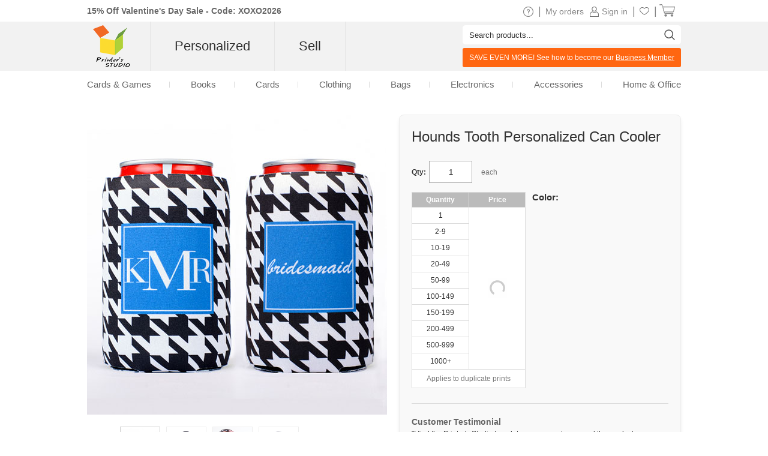

--- FILE ---
content_type: text/html
request_url: https://www.printerstudio.com/personalized/koozies-no-minimum-quantity.html
body_size: 11718
content:
<!DOCTYPE html PUBLIC "-//W3C//DTD XHTML 1.0 Transitional//EN" "http://www.w3.org/TR/xhtml1/DTD/xhtml1-transitional.dtd">
<html xmlns="http://www.w3.org/1999/xhtml" xmlns:fb="https://www.facebook.com/2008/fbml">
<head>
    <title>Hounds Tooth Personalized Can Cooler</title>
    <meta name="keywords" content="Hounds Tooth Personalized Can Cooler" />
    <meta name="description" content="" />
    <meta name="robots" content="index, follow" />
    <meta http-equiv="content-language" content="en" />
    <meta property="og:title" content="Hounds Tooth Personalized Can Cooler" />
    <meta property="og:site_name" content="PrinterStudio.com" />
    <meta property="og:image" content="https://cd2.printerstudio.com/AttachFiles/WebsiteImages/Product_Show/FI_22386.jpg" />
    <link rel="stylesheet" type="text/css" href="../css/main.css?v20260002260120" />
    <script type='text/javascript' language='javascript' src='https://www.printerstudio.com/js/jquery-3.6.0.min.js'></script>
<script type='text/javascript' language='javascript' src='https://www.printerstudio.com/js/jquery.json-2.6.0.min.js'></script>
<script type='text/javascript' language='javascript' src='https://www.printerstudio.com/js/jquery.cookie.js'></script>
<script type='text/javascript' language='javascript' src='https://www.printerstudio.com/js/qp_shared.js?v20260002260120'></script>
<script type='text/javascript' language='javascript' src='https://www.printerstudio.com/js/dn_popup.js?v20260002260120'></script>
<script type='text/javascript' language='javascript' src='https://www.printerstudio.com/js/publish.js?v20260002260120'></script>
<script type='text/javascript' language='javascript' src='https://www.printerstudio.com/js/loginstatus.js?v20260002260120'></script>
<script type='text/javascript' language='javascript' src='https://www.google.com/jsapi?key=AIzaSyBdd25gAB1vtBAJNuzcuIRzXfNzRSoLVFE'></script>
<script type='text/javascript' language='javascript' src='https://www.printerstudio.com/js/currency.js?v20260002260120'></script>
<script type='text/javascript' language='javascript' src='https://www.printerstudio.com/products/common/js/pub_preview_animationcard.js?v20260002260120'></script>
    <script type="text/javascript" language="javascript">
        function doPersonalize(url) {
            window.location.href = oPublish.readyPersonalizeUrl(url);
        };
    </script>
</head>
<body>
    <div id="divPage">
        <div id="div_content">
            <div id="divContent">
                <div class="cframe">
                    <div class="cf_right">
                        <div id="main_content">
                            <div itemscope="itemscope" itemtype="https://schema.org/Product" class="mc_protpbox">
                                <div class="proinfobox">
                                    <div class="proinfowrap">
                                        <h1 id="div_itemdesc" itemprop="name">Hounds Tooth Personalized Can Cooler</h1>
                                         <div id="div_AllProductPagePromotion" productType="KOOZIE" publishKey="@AllProductPagePromotion" style="display: none"></div>
                                        <div itemprop="offers" itemscope="itemscope" itemtype="https://schema.org/Offer" class="prosec_lbox">
                                            <span class="instocktxt"><link itemprop="availability" href="https://schema.org/InStock" />In Stock</span>
                                            <div class="prosec1">
                                                <meta itemprop="priceCurrency" content="USD" /><div class="qtybox"><span class="black12">Qty:</span><input id="txtQty" type="text" value="1" maxlength="6" /></div><div id="div_total_qty_price" style="display: none" class="totalqtyprice" ></div><div itemprop="price" id="div_pronewprice" style="display: none" class="pronewprice" content="6.75">$6.75</div>
                                                <div class="protitle">each</div>
                                            </div>
                                            <div class="autoleft">
                                                <table id="tab_propricelist" class="bulk" border="0" cellspacing="0" cellpadding="0">
                                                    <tr>
                                                        <th>Quantity</th>
                                                        <th>Price</th>
                                                    </tr>
                                                    <input id="hidd_itemid" type="hidden" value="40DEAEE66E36E66842C20B28938EC392" style="display:none"><input id="hidd_pieces" type="hidden" value="1" style="display:none"><input id="hidd_minQty" type="hidden" value="1" style="display:none"><input id="hidd_nature" type="hidden" value="C" style="display:none"><input id="hidd_packid" type="hidden" value="" style="display:none"><tr><td qty="1">1 </td><td class="productPageLoading" rowspan="10" ><img title="" src="https://www.printerstudio.com/images/wait/reloading.gif" /></td><td id="p_r1_c1" price="6.75" pieces="1" style="text-align: center; display: none">$6.75</td></tr><tr><td qty="2">2-9 </td><td id="p_r2_c1" price="5.50" pieces="1" style="text-align: center; display: none">$5.50</td></tr><tr><td qty="10">10-19 </td><td id="p_r3_c1" price="4.75" pieces="1" style="text-align: center; display: none">$4.75</td></tr><tr><td qty="20">20-49 </td><td id="p_r4_c1" price="4.10" pieces="1" style="text-align: center; display: none">$4.10</td></tr><tr><td qty="50">50-99 </td><td id="p_r5_c1" price="3.55" pieces="1" style="text-align: center; display: none">$3.55</td></tr><tr><td qty="100">100-149 </td><td id="p_r6_c1" price="3.10" pieces="1" style="text-align: center; display: none">$3.10</td></tr><tr><td qty="150">150-199 </td><td id="p_r7_c1" price="2.70" pieces="1" style="text-align: center; display: none">$2.70</td></tr><tr><td qty="200">200-499 </td><td id="p_r8_c1" price="2.35" pieces="1" style="text-align: center; display: none">$2.35</td></tr><tr><td qty="500">500-999 </td><td id="p_r9_c1" price="2.05" pieces="1" style="text-align: center; display: none">$2.05</td></tr><tr><td qty="1000">1000+ </td><td id="p_r10_c1" price="1.85" pieces="1" style="text-align: center; display: none">$1.85</td></tr>
                                                    <tr>
                                                        <td colspan="2" class="grey11">Applies to duplicate prints</td>
                                                    </tr>
                                                </table>
                                            </div>
                                            <div class="pro_right_side">
                                                
                                                <div class="colorbox">
                                                    <div id="choosecolor"><span>Color:</span></div>
                                                    <div id="checkcolor"></div>
                                                </div>
                                                <div class="packoption_box">
                                                    <input id="hidd_packing_info" type="hidden" value="Y" style="display:none">
                                                    <div id="div_packing_info" class="packingbox" style="display:none">
                                                        <span>Gift set:</span>
                                                    </div>
                                                </div>
                                                <div class="prosec_tbox">
                                                    <div class="bn_startdesignbox">
                                                        <div class="bn_startdesign"><a href="javascript:doPersonalize('https://www.printerstudio.com/products/pro_item_process_flow.aspx')">Personalize it</a></div>
                                                    </div>
                                                </div>
                                            </div>
											<div class="clear"></div>
                                        </div>
                                        <div itemprop="offers" itemscope="itemscope" itemtype="http://schema.org/AggregateOffer" style="display:none">
                                            <meta itemprop="priceCurrency" content="USD" />
                                            <span itemprop="lowPrice" class="lowprice">$1.85</span> - <span itemprop="highPrice" class="highprice">$6.75</span>
                                        </div>
                                        <div class="divLine"></div>
                                        <div id="tt_wrapper">
    <div itemprop="review" itemscope itemtype="https://schema.org/Review" class="tt_column testi">
        <span class="black14">Customer Testimonial<br /></span>
        <span>"I find the Printer's Studio templates very easy to use and the products are lovely.  I also appreciate the ability to get personalised help when I need it.  Thank you very much." </span><br /><span style="color:#aaa;">Patricia Scullion,</span><span style="color:#aaa;"> Victoria</span><span style="color:#aaa;"> Australia</span> <span class="rating-foreground"><meta content="4.5" /></span>
    </div>
    <div class="tt_column_bot">
        <a href="https://www.printerstudio.com/tt_write.aspx?pid=40DEAEE66E36E66842C20B28938EC392&type=A85461BFBC161940">write testimonial</a><a href="https://www.printerstudio.com/tt_list.aspx?type=A85461BFBC161940">see more</a>
    </div>
</div>
<div class="clear"></div>
<div class="addthis_inline_share_toolbox_uor2"></div>  
                                    </div>
                                </div>
                                <div class="proimgbox">
                                    <div class="div_probigimgbox"><a class="favorite_item" id="chk_fav_FI_22386" favoritestatus="N" onclick="oPublish.btn_favorite_onclick('FI_22386', '40DEAEE66E36E66842C20B28938EC392')"></a> <a class="link" href="javascript:doPersonalize('https://www.printerstudio.com/products/pro_item_process_flow.aspx')"><img itemprop="image" id="photoshow" class="photo" src="https://cd2.printerstudio.com/AttachFiles/WebsiteImages/Product_Show/FI_22386.jpg" original="https://cd2.printerstudio.com/AttachFiles/WebsiteImages/Product_Show/FI_22386.jpg" rel="https://cd2.printerstudio.com/AttachFiles/WebsiteImages/Product_ItemBig/FI_22386.jpg" width="500" height="500" alt="Hounds Tooth Personalized Can Cooler"></a></div> <div class="sampleimagebox"><span style="display: none;" class="spec-prev-btn"></span><span style="display: none;" class="spec-next-btn"></span><div class="sampleimagecenterbox"><div class="sampleimagescrollbox"><ul><li><div><img class="img-hover" src="https://cd2.printerstudio.com/AttachFiles/WebsiteImages/Product_Show/FI_22386.jpg" original="https://cd2.printerstudio.com/AttachFiles/WebsiteImages/Product_Show/FI_22386.jpg" mid="https://cd2.printerstudio.com/AttachFiles/WebsiteImages/Product_Show/FI_22386.jpg" big="https://cd2.printerstudio.com/AttachFiles/WebsiteImages/Product_ItemBig/FI_22386.jpg" alt="View" sign="basic"></div><a class="black11" href="javascript:;"><div>View</div></a></li><li><div><img src="https://cd2.printerstudio.com/attachfiles/websiteimages/product_sample/A8E059A64258472F266B62F8DC95372B5EA4E26E.jpg" original="https://cd2.printerstudio.com/attachfiles/websiteimages/product_sample/A8E059A64258472F266B62F8DC95372B5EA4E26E.jpg" mid="https://cd2.printerstudio.com/attachfiles/websiteimages/product_sample/A8E059A64258472F266B62F8DC95372B5EA4E26E.jpg" alt="close up" ></div><a class="black11" href="javascript:;"><div>close up</div></a></li><li><div><img src="https://cd2.printerstudio.com/attachfiles/websiteimages/product_sample/137BF8692C0B1D6C39948170623C20102D0EB552.jpg" original="https://cd2.printerstudio.com/attachfiles/websiteimages/product_sample/137BF8692C0B1D6C39948170623C20102D0EB552.jpg" mid="https://cd2.printerstudio.com/attachfiles/websiteimages/product_sample/137BF8692C0B1D6C39948170623C20102D0EB552.jpg" alt="bottom" ></div><a class="black11" href="javascript:;"><div>bottom</div></a></li><li><div><img src="https://cd2.printerstudio.com/attachfiles/websiteimages/product_sample/9B0246AF9098CDF57B6A9DCBEBBE2C972C826302.jpg" original="https://cd2.printerstudio.com/attachfiles/websiteimages/product_sample/9B0246AF9098CDF57B6A9DCBEBBE2C972C826302.jpg" mid="https://cd2.printerstudio.com/attachfiles/websiteimages/product_sample/9B0246AF9098CDF57B6A9DCBEBBE2C972C826302.jpg" alt="sample" ></div><a class="black11" href="javascript:;"><div>sample</div></a></li></ul></div></div></div>
                                    <div class="prospec">
                                        <h5>Specifications:</h5>
                                        <ul>
                                            <li>Size: 0.125" thick. Fits most standard 12 oz. cans and bottles</li>
                                            <li>Material: Made from lightweight high end neoprene</li>
                                            <li>For full color: 100% custom imprint of your image on the front, back, side and bottom</li>
                                            <li>For embroidered: Embroidered with your initial in your choice of 22 thread colors on the front</li>
                                            <li>Foldable to make travel and mailing easy with a non-slip grip surface offering a more comfortable hold whether you're on a boat or in the backyard</li>
                                            <li>Perfect for graduations, weddings, family reunions, barbeques, sporting events, pool parties and any special event you want to commemorate</li>
                                        </ul>
                                    </div>
                                    <div class="prosec">
                                        <h5>Description:</h5>
                                        <div class="procode">
                                            <b>Product code: </b><span itemprop="productID" content="PS1567B10-64">PS1567B10-64</span>
                                            <meta itemprop="category" content="Home & Garden > Kitchen & Dining > Food & Beverage Carriers > Drink Sleeves > Can & Bottle Sleeves" />
                                        </div>
                                        <p itemprop="description"></p>
                                    </div>
                                </div>
                            </div>
                            <div class="clear"></div>
                            <div class="youtube-player" data-id="XNnZsSiz-8U"></div>
                            <div class="clear">&nbsp;</div>
                            <div id="divRelationAccessoryBox" style="display: none;"></div><h3>See related designs:</h3><BR><div class="clear"><h2>Birthday <span class="total">(Total: 188 items)</span></h2></div><div class="mc_photobox" onmousemove="oPublish.photobox_onmousemove(event);"><div class="mcpb_item"><p class="photo"><a href="https://www.printerstudio.com/personalized/customized-koozies-with-photo.html"><img src="https://cd2.printerstudio.com/AttachFiles/WebsiteImages/Product_Items/FI_22272.jpg" alt="Big Day Personalized Can Cooler" width="225" height="225" ></a><a class="favorite_item" id="chk_fav_FI_22272" favoriteStatus="N" onclick="oPublish.btn_favorite_onclick('FI_22272', '08A0AEDEF1322168E3D589AC4F7C9EED');"></a></p><p class="desc">Big Day Personalized Can Cooler</p><p class="price_new" style="display:none">$6.75</p></div><div class="mcpb_item"><p class="photo"><a href="https://www.printerstudio.com/personalized/create-your-own-can-koozie.html"><img src="https://cd2.printerstudio.com/AttachFiles/WebsiteImages/Product_Items/FI_22323.jpg" alt="Navy Chevron Frame Personalized Can Cooler" width="225" height="225" ></a><a class="favorite_item" id="chk_fav_FI_22323" favoriteStatus="N" onclick="oPublish.btn_favorite_onclick('FI_22323', '4C1B0F73EBA38EEEA2E25643833632BE');"></a></p><p class="desc">Navy Chevron Frame Personalized Can Cooler</p><p class="price_new" style="display:none">$6.75</p></div><div class="mcpb_item"><p class="photo"><a href="https://www.printerstudio.com/personalized/can-huggers.html"><img src="https://cd2.printerstudio.com/AttachFiles/WebsiteImages/Product_Items/FI_22319.jpg" alt="Navy Chevron Stripe Personalized Can Cooler" width="225" height="225" ></a><a class="favorite_item" id="chk_fav_FI_22319" favoriteStatus="N" onclick="oPublish.btn_favorite_onclick('FI_22319', '9005F0467B4851FC87AE88C082C8EF46');"></a></p><p class="desc">Navy Chevron Stripe Personalized Can Cooler</p><p class="price_new" style="display:none">$6.75</p></div><div class="mcpb_item"><p class="photo"><a href="https://www.printerstudio.com/personalized/cheap-koozies-online.html"><img src="https://cd2.printerstudio.com/AttachFiles/WebsiteImages/Product_Items/FI_22315.jpg" alt="Navy Chevron Name Initial Personalized Can Cooler" width="225" height="225" ></a><a class="favorite_item" id="chk_fav_FI_22315" favoriteStatus="N" onclick="oPublish.btn_favorite_onclick('FI_22315', '857DF9FA269ACCA5D9F1A355080011C7');"></a></p><p class="desc">Navy Chevron Name Initial Personalized Can Cooler</p><p class="price_new" style="display:none">$6.75</p></div><div class="morebox"><div class="itemmore"><a href="https://www.printerstudio.com/unique-ideas/can-cooler-personalised-birthday-gifts.html" class="btn_more">More &raquo;</a></div></div></div><div id="divSellDesignBox" style="display: none;"></div>
                        </div>
                    </div>
                    <div id="divProducts"></div>
                    <script type='text/javascript' language='javascript'>oPublish.readyRender();oPublish.renderProductPageAnimation();$(document).ready(function(){oPublish.onload();oLoginStatus.requestHandle();});</script>
                </div>
            </div>
        </div>
        <div id="div_footer"><div id="footer_top">
    <div class="shareWrap">
        <div class="emailbox">
            <div class="joinUsWrap">
                <span>Join our mailing list</span>
                <input id="txt_email_offers" type="text" maxlength="50" onfocus="value=''" value="Enter your email address..." />
                <input id="btn_email_offers" type="button" value="Submit" onclick="oGlobalF.requestHandle();" />
            </div>
            <p class="clear">Enter your email address and get a <span class="price_shrink" style="display: none">5</span> off coupon* on your next purchase</p>
        </div>
        <div class="socialWrap">
            <p>Stay Connected</p>
            <ul>
                <li>
                    <a class="socialIcon" href="https://www.facebook.com/PrinterStudio">
                        <img alt="Facebook icon" class="imageWrap" src="https://www.printerstudio.com/images/site/Facebook_edm.png" title="Facebook icon" border="0" width="40">
                    </a>
                </li>
                <li>
                    <a class="socialIcon" href="https://www.instagram.com/printer_studio/">
                        <img alt="Instagram icon" class="imageWrap" src="https://www.printerstudio.com/images/site/Instagram.png" title="Instagram icon" border="0" width="40">
                    </a>
                </li>
                <li>
                    <a class="socialIcon" href="https://www.pinterest.com/printerstudio/">
                        <img alt="Pinterest icon" class="imageWrap" src="https://www.printerstudio.com/images/site/Pinterest_edm.png" title="Pinterest icon" border="0" width="40">
                    </a>
                </li>
                <li>
                    <a class="socialIcon" href="https://www.youtube.com/channel/UCYGqNh_P2t_-wD6KAfS6K4g">
                        <img alt="Youtube icon" class="imageWrap" src="https://www.printerstudio.com/images/site/Youtube_edm.png" title="Youtube icon" border="0" width="40">
                    </a>
                </li>
            </ul>
        </div>
        <span class="clear"></span>
    </div>
    <div class="ft_menu_Wrap">
        <div class="ft_menu">
            <p>Customer Service</p>
            <ol>
                <li><a class="white11" href="https://www.printerstudio.com/help.aspx">Help / FAQs</a></li>
                <li><a class="white11" href="https://www.printerstudio.com/support/os.aspx">Contact us</a></li>
                <li><a class="white11" href="https://www.printerstudio.com/account/acc_orders.aspx">My Orders / Reorder</a></li>
                <li><a class="white11" href="https://www.printerstudio.com/rewards.aspx">Rewards Program</a></li>
                <li><a class="white11" href="https://www.printerstudio.com/shipping.aspx">Shipping and Delivery</a></li>
                <li><a class="white11" href="https://www.printerstudio.com/guarantee.aspx">Guarantee & Returns</a></li>
                <li><a class="white11" href="https://www.printerstudio.com/coupons.aspx">Coupons</a></li>
            </ol>
        </div>
        <div class="ft_menu">
            <p>Our Company</p>
            <ol>
                <li><a class="white11" href="https://www.printerstudio.com/about.aspx">About Us</a></li>
                <li><a class="white11" href="https://www.printerstudio.com/personalized-photo-gifts.aspx">Our Products</a></li>
                <li><a class="white11" href="https://www.printerstudio.com/user-agreement.aspx">User Agreement</a></li>
                <li><a class="white11" href="https://www.printerstudio.com/privacy_policy.aspx">Privacy Policy</a></li>
                <li><a class="white11" href="https://www.printerstudio.com/sitemap.aspx">Sitemap</a></li>
                <li><a class="white11" href="https://www.printerstudio.com/forms/mail-friend.aspx">Refer A Friend</a></li>
                <li><a class="white11" href="https://www.printerstudio.com/blog/home.aspx">Blog</a></li>
            </ol>
        </div>
        <div class="ft_menu">
            <p>Design Your Own</p>
            <ol>
                <li><a class="white11" href="https://www.printerstudio.com/unique-ideas/custom-card-and-puzzle-games.html">Cards & Games</a></li>
                <li><a class="white11" href="https://www.printerstudio.com/unique-ideas/create-photo-books.html">Books</a></li>
                <li><a class="white11" href="https://www.printerstudio.com/unique-ideas/make-photo-cards.html">Cards</a></li>
                <li><a class="white11" href="https://www.printerstudio.com/unique-ideas/personalized-clothing.html">Clothing</a></li>
                <li><a class="white11" href="https://www.printerstudio.com/unique-ideas/personalized-bags-accessory.html">Bags</a></li>
                <li><a class="white11" href="https://www.printerstudio.com/unique-ideas/personalized-electronic-accessories.html">Electronics</a></li>
                <li><a class="white11" href="https://www.printerstudio.com/unique-ideas/personalized-accessories.html">Accessories</a></li>
                <li><a class="white11" href="https://www.printerstudio.com/unique-ideas/personalized-home-decor.html">Home & Office</a></li>
            </ol>
        </div>
        <div class="ft_menu">
            <p>Make Money with Us</p>
            <ol>
                <li><a class="white11" href="https://www.printerstudio.com/business-program.aspx">Business Program</a></li>
                <li><a class="white11" href="https://www.printerstudio.com/sell.aspx" target="_blank">Sell Your Design</a></li>
            </ol>
        </div>
        <span class="clear"></span>
    </div>
    <div class="paymentWrap">
        <div class="footer_currency">
            <p class="currency_title">Currency</p>
            <div id="divCurrencyBox" class="currency_data"></div>
        </div>
        <div class="weAcceptWrap">
            <p>We accept</p>
            <div class="visa">&nbsp;</div>
            <div class="visa2">&nbsp;</div>
        </div>
        <div class="footer_country">
            <p>International Sites:</p>
            <ul>
                <li id="us">
                    <div></div>
                    <a class="white11" href="https://www.printerstudio.com">USA & Worldwide</a>
                </li>
                <li id="ca">
                    <div></div>
                    <a class="white11" href="https://www.printerstudio.ca" target="_blank">Canada</a>
                </li>
                <li id="de">
                    <div></div>
                    <a class="white11" href="https://www.printerstudio.de" target="_blank">Germany</a>
                </li>
                <li id="uk">
                    <div></div>
                    <a class="white11" href="https://www.printerstudio.co.uk/" target="_blank">United Kingdom</a>
                </li>
                <li id="es">
                    <div></div>
                    <a class="white11" href="https://www.printerstudio.es" target="_blank">Spain</a>
                </li>
                <li id="fr">
                    <div></div>
                    <a class="white11" href="https://www.printerstudio.fr" target="_blank">France</a>
                </li>
            </ul>
        </div>
        <span class="clear"></span>
    </div>
    <div class="copyright">All Content Copyright &copy; 2025, PrinterStudio.com</div>
</div>
<div id="divAcceptCookiePolicy" class="cookie-policy">
    <p>
        <b>Cookies</b>: PrinterStudio.com and third-parties use cookies to improve browsing and content delivery.
        <a onclick="window.open('https://www.printerstudio.com/cookie_policy.html', 'cookiepolicy', 'toolbar=no,location=no,directories=no,status=no,menubar=no,resizable=no,copyhistory=no,scrollbars=yes,width=800,height=600'); return false" href="#">Cookie Policy</a>
    </p>
    <p>
        <a id="btn_reject" onclick="rejectCookiePolicy()">Reject</a>
        <a id="btn_accept" onclick="acceptCookiePolicy()">Accept</a>
    </p>
</div>
<div id="divJqueryBox" style="display: none"></div>
<script type="text/javascript">
    if (!window.jQuery) { qp_shared.jsObject.loadFile(document.getElementById("divJqueryBox"), "https://www.printerstudio.com/js/jquery-3.6.0.min.js") }
</script>
<script type="text/javascript" src="https://www.printerstudio.com/js/jquery.cookie.js"></script>
<script>
    function acceptCookiePolicy() { $.cookie("__usplpy", "Y", { expires: 365, path: "/", domain: document.domain }); var oDivCookiePolicy = document.getElementById("divAcceptCookiePolicy"); if (oDivCookiePolicy) { oDivCookiePolicy.style.display = "none" } };
    function rejectCookiePolicy() { $.cookie("__usplpy", "N", { expires: 365, path: "/", domain: document.domain }); var oDivCookiePolicy = document.getElementById("divAcceptCookiePolicy"); if (oDivCookiePolicy) { oDivCookiePolicy.style.display = "none" } };
    setTimeout(function loadCookiePolicy() { var oDivCookiePolicy = document.getElementById("divAcceptCookiePolicy"); if (oDivCookiePolicy) { var cookiePolicy = $.cookie("__usplpy"); oDivCookiePolicy.style.display = (cookiePolicy != null && cookiePolicy != "") ? "none" : "block" } }, 5);
</script></div>
    </div>
    <div id="fb-root"></div>
    <div id="div_header"><meta content="width=device-width, initial-scale=1.0, maximum-scale=1.0, user-scalable=0" name="viewport" />
<meta name="theme-color" content="#b1d138">
<script type="text/javascript" src="https://accounts.google.com/gsi/client" async defer></script>
<div id="header_promo_bar">
    <div class="hrtbox" id="pc-divHeaderTopBar">
        <div class="hrbbox"><b><a id="header_promo_textlink" href="https://www.printerstudio.com/pops/promotion.aspx" rel="nofollow" target="promo" style="font-weight:bold;" onclick="return window.open('','promo','toolbar=no,width=620,height=550,location=no,directories=no,status=no,menubar=no,resizable=no,left=' (screen.availWidth-620)/2 ',top=' (screen.availHeight-550)/2 ',copyhistory=no,scrollbars=yes')">15% Off Valentine's Day Sale - Code: XOXO2026</a></b></div>
        <div class="hrtbox_comp"><div class="btn_cart"></div><a class="grey11" id="lnkCartItemCount" href="https://www.printerstudio.com/cart/cart.aspx"><span class="cart_icon"><img src="https://www.printerstudio.com/images/system/cart.png"/></span>&nbsp;</a></div><div class="hrtbox_comp"><div class="btn_favorite"><a class="grey11" href="https://www.printerstudio.com/account/favorites.aspx"><span class="header_fav_bar_icon"><img alt="fav" src="https://www.printerstudio.com/images/system/icon-fav-header.png" /></span></a></div> | </div><div id="divloginbox" class="hrtbox_comp"><div class="btn_user"></div><a class="grey11" href="https://www.printerstudio.com/login.aspx"><span class="header_promo_bar_icon"><img src="https://www.printerstudio.com/images/system/member.png" alt=""></span><span>Sign in</span></a> | </div><div id="divwishlistbox" class="hrtbox_comp"></div><div class="hrtbox_comp"><div class="btn_order"></div><a class="grey11" id="lnkOrderStatusCount" href="https://www.printerstudio.com/account/acc_orders.aspx">My orders</a></div>
        <div class="hrtbox_comp">
            <div class="btn_fav"></div>
            <a class="grey11" href="https://www.printerstudio.com/help.aspx"><span class="header_promo_bar_icon"><img alt="Help" src="https://www.printerstudio.com/images/system/icon-help.png"></span></a>|
        </div>
        <div class="clear"></div>
    </div>
    <div id="m-divHeaderTopBarBox" class="hrtbox" style="display: none">
        <div id="m-divNavBar"><div><div id ="m-navBarBtn"><a href="javascript:oMobileMenu.showMenu()"></a></div><div id="m-navListBox" style="display:none;"><div class="m-nav-list"><ul><li class="m-logo"><div class="headerleftbox"><a href="https://www.printerstudio.com"><img src="https://www.printerstudio.com/images/site/printerstudio_logo_60.png" alt="PrinterStudio"/></a></div><div class="m-menu-close"><a href="javascript:oMobileMenu.hiddMenu()">X</a></div></li><li class="txt_mobile_search"><div class="txt_top_search-wrap"><input id="txt_top_search" value="Search" onfocus="value = ''" autocomplete="off"><img src="https://www.printerstudio.com/images/button/icon-menu-search.png" id="btn_top_search"></div></li><li><div class='bold'><a href='javascript:void(0)'>Custom</a></div></li><li><div><a href="https://www.printerstudio.com/unique-ideas/custom-card-and-puzzle-games.html">Cards & Games</a></div></li><li><div><a href="https://www.printerstudio.com/unique-ideas/make-photo-cards.html">Cards</a></div></li><li><div><a href="https://www.printerstudio.com/unique-ideas/personalized-clothing.html">Clothing</a></div></li><li><div><a href="https://www.printerstudio.com/unique-ideas/personalized-bags-accessory.html">Bags</a></div></li><li><div><a href="https://www.printerstudio.com/unique-ideas/personalized-electronic-accessories.html">Electronics</a></div></li><li><div><a href="https://www.printerstudio.com/unique-ideas/personalized-home-decor.html">Home & Office</a></div></li><li><div><a href="https://www.printerstudio.com/unique-ideas/personalized-accessories.html">Accessories</a></div></li><li class="line"><div class="partition_line"></div></li><li><div class='bold'><a href="https://www.printerstudio.com/sell.aspx">Sell Your Design</a></div></li><li class="line"><div class="partition_line"></div></li><li><div><a href="https://www.printerstudio.com/account/favorites.aspx"><span class="header_fav_bar_icon">Favorites</span></a></div></li><li><div id="divMobilewishlistbox"></div></li><li><div><a id="lnkMobileOrderStatusCount" href="https://www.printerstudio.com/account/acc_orders.aspx">My orders</a></div></li><li class="line"><div class="partition_line"></div></li><li><div><a href="https://www.printerstudio.com/shipping.aspx">Shipping</a></div></li><li><div><a href="https://www.printerstudio.com/support/os.aspx">Contact us</a></div></li></ul></div ></div ></div ></div>
        <div class="hrtbox_comp"><div class="btn_cart"></div><a class="grey11" id="lnkMobileCartItemCount" href="https://www.printerstudio.com/cart/cart.aspx"><span class="cart_icon"><img src="https://www.printerstudio.com/images/system/cart.png"/></span>&nbsp;</a></div><div id="divMobileloginbox" class="hrtbox_comp"><div class="btn_user"></div><a class="grey11" href="https://www.printerstudio.com/login.aspx"><span class="header_promo_bar_icon"><img src="https://www.printerstudio.com/images/system/member.png" alt=""></span><span>Sign in</span></a></div>
    </div>
</div>
<div class="headerwrap pc-headerwrap">
    <div class="header_body_bar">
        <div class="headerrightbox">
            <div id="headerRightBoxContent">
                <div class="headerleftbox"><a href="https://www.printerstudio.com"><img src="https://www.printerstudio.com/images/site/printerstudio_logo_60.png" height="70" alt="Printers Studio"></a></div>
                <div id="headerMenuBox">
                    <div id="headerTopMenu">
                        <ul id="nav">
                            <li id="headerTopMenuList">
                                <b><a id="headerTopMenuLink" href="https://www.printerstudio.com">Personalized</a></b>
                                <div class="headerTopMenuListWrap">
                                    <ul class="navcol">
                                        <li class="title"><a href="https://www.printerstudio.com/unique-ideas/custom-card-and-puzzle-games.html">Cards & Games</a></li>
                                        <li><a href="https://www.printerstudio.com/unique-ideas/custom-playing-cards.html">Playing Cards</a></li>
                                        <li><a href="https://www.printerstudio.com/unique-ideas/blank-playing-cards.html">Custom Cards</a></li>
                                        <li><a href="https://www.printerstudio.com/unique-ideas/cards-accessories.html">Cards Accessories</a></li>
                                        <li><a href="https://www.printerstudio.com/unique-ideas/jigsaw-photo-puzzles.html">Puzzles</a></li>
                                        <li><a href="https://www.printerstudio.com/unique-ideas/personalized-wooden-puzzle.html">Wooden Puzzles</a></li>
                                        <li><a href="https://www.printerstudio.com/unique-ideas/matching-memory-games.html">Memory Games</a></li>
                                        <li><a href="https://www.printerstudio.com/unique-ideas/trader-card.html">Trader Cards</a></li>
                                        <li><a href="https://www.printerstudio.com/unique-ideas/custom-game-mats.html">Game Mats</a></li>
                                        <li><a href="https://www.printerstudio.com/unique-ideas/personalized-chips.html">Chips</a></li>
                                        <li class="title"><a href="https://www.printerstudio.com/unique-ideas/create-photo-books.html">Books</a></li>
                                        <li><a href="https://www.printerstudio.com/unique-ideas/create-photo-books.html">Photo Books</a></li>
                                    </ul>
                                    <ul class="navcol">
                                        <li class="title"><a href="https://www.printerstudio.com/unique-ideas/make-photo-cards.html">Cards</a></li>
                                        <li><a href="https://www.printerstudio.com/unique-ideas/foil-stamped-cards.html">Foil Cards</a></li>
                                        <li><a href="https://www.printerstudio.com/unique-ideas/invitation-card-glitter.html">Glitter Cards</a></li>
                                        <li><a href="https://www.printerstudio.com/unique-ideas/print-greeting-cards.html">Folded Photo Cards</a></li>
                                        <li><a href="https://www.printerstudio.com/unique-ideas/invitation-card.html">Flat Photo Cards</a></li>
                                        <li><a href="https://www.printerstudio.com/unique-ideas/photo-animation-card.html">Animated Cards</a></li>
                                        <li><a href="https://www.printerstudio.com/unique-ideas/photo-3d-card.html">3D Cards</a></li>
                                        <li class="title"><a href="https://www.printerstudio.com/unique-ideas/personalized-clothing.html">Clothing</a></li>
                                        <li><a href="https://www.printerstudio.com/unique-ideas/photo-t-shirt.html">Tshirts</a></li>
                                        <li><a href="https://www.printerstudio.com/unique-ideas/personalized-sweatshirt.html">Sweatshirts</a></li>
                                        <li><a href="https://www.printerstudio.com/unique-ideas/personalized-hoodies.html">Hoodies</a></li>
                                        <li><a href="https://www.printerstudio.com/unique-ideas/personalized-tank-tops.html">Tank Tops</a></li>
                                        <li><a href="https://www.printerstudio.com/unique-ideas/custom-flip-flops.html">Flip Flops</a></li>
                                        <li><a href="https://www.printerstudio.com/unique-ideas/custom-printed-caps-hats.html">Hats</a></li>
                                        <li><a href="https://www.printerstudio.com/unique-ideas/personalized-bandana.html">Bandanas</a></li>
                                        <li><a href="https://www.printerstudio.com/unique-ideas/personalized-headband.html">Headbands</a></li>
                                        <li><a href="https://www.printerstudio.com/unique-ideas/personalized-embroidery-polo-shirt.html">Polo Shirts</a></li>
                                        <li><a href="https://www.printerstudio.com/unique-ideas/personalized-socks.html">Socks</a></li>
                                        <li><a href="https://www.printerstudio.com/unique-ideas/custom-neck-gaiter.html">Neck Gaiters</a></li>
                                    </ul>
                                    <ul class="navcol">
                                        <li class="title"><a href="https://www.printerstudio.com/unique-ideas/personalized-bags-accessory.html">Bags</a></li>
                                        <li><a href="https://www.printerstudio.com/unique-ideas/personalized-tote-bags.html">Tote Bags</a></li>
                                        <li><a href="https://www.printerstudio.com/unique-ideas/custom-printed-reusable-bag.html">Reusable Shopping Bags</a></li>
                                        <li><a href="https://www.printerstudio.com/unique-ideas/personalized-coin-purse.html">Coin Purses</a></li>
                                        <li><a href="https://www.printerstudio.com/unique-ideas/personalized-cosmetic-bag.html">Cosmetic Bags</a></li>
                                        <li><a href="https://www.printerstudio.com/unique-ideas/personalized-clutch-bag.html">Wristlet Clutches</a></li>
                                        <li><a href="https://www.printerstudio.com/unique-ideas/personalized-pencil-bag.html">Pencil Bags</a></li>
                                        <li><a href="https://www.printerstudio.com/unique-ideas/wine-bag.html">Wine Bags</a></li>
                                        <li><a href="https://www.printerstudio.com/unique-ideas/drawstring-backpack.html">Drawstring Backpacks</a></li>
                                        <li><a href="https://www.printerstudio.com/unique-ideas/crossbodybag.html">Crossbody Bags</a></li>
                                        <li class="title"><a href="https://www.printerstudio.com/unique-ideas/personalized-electronic-accessories.html">Electronics</a></li>
                                        <li><a href="https://www.printerstudio.com/unique-ideas/custom-made-laptop-bags.html">Laptop Sleeves</a></li>
                                        <li><a href="https://www.printerstudio.com/unique-ideas/custom-made-folio-case.html">iPad Folio Cases</a></li>
                                        <li><a href="https://www.printerstudio.com/unique-ideas/camera-strap.html">Camera Straps</a></li>
                                    </ul>
                                    <ul class="navcol">
                                        <li class="title"><a href="https://www.printerstudio.com/unique-ideas/personalized-accessories.html">Accessories</a></li>
                                        <li><a href="https://www.printerstudio.com/unique-ideas/custom-button-pin.html">Button Pins</a></li>
                                        <li><a href="https://www.printerstudio.com/unique-ideas/personalized-keychain.html">Keychains</a></li>
                                        <li><a href="https://www.printerstudio.com/unique-ideas/custom-compact-mirror.html">Mirrors</a></li>
                                        <li><a href="https://www.printerstudio.com/unique-ideas/luggage-handle-wrap.html">Luggage Handle Wraps</a></li>
                                        <li><a href="https://www.printerstudio.com/unique-ideas/strap.html">Sunglass Straps</a></li>
                                        <li><a href="https://www.printerstudio.com/unique-ideas/personalized-necklaces.html">Necklaces</a></li>
                                        <li><a href="https://www.printerstudio.com/unique-ideas/photo-pendant.html">Pendants</a></li>
                                        <li><a href="https://www.printerstudio.com/unique-ideas/personalized-dog-tag.html">Pet Tags</a></li>
                                        <li><a href="https://www.printerstudio.com/unique-ideas/heart-shaped-tin-box.html">Heart-Shaped Tin Boxes</a></li>
                                        <li><a href="https://www.printerstudio.com/unique-ideas/personalized-luggage-tag.html">Luggage Tags</a></li>
                                        <li><a href="https://www.printerstudio.com/unique-ideas/personalized-bracelet.html">Leather Bracelets</a></li>
                                        <li><a href="https://www.printerstudio.com/unique-ideas/custom-lanyard.html">Lanyards</a></li>
                                    </ul>
                                    <ul class="navcol">
                                        <li class="title"><a href="https://www.printerstudio.com/unique-ideas/personalized-home-decor.html">Home & Office</a></li>
                                        <li><a href="https://www.printerstudio.com/unique-ideas/make-your-own-calendars.html">Calendars</a></li>
                                        <li><a href="https://www.printerstudio.com/unique-ideas/photo-apron.html">Aprons</a></li>
                                        <li><a href="https://www.printerstudio.com/unique-ideas/fridge-photo-magnets.html">Magnets</a></li>
                                        <li><a href="https://www.printerstudio.com/unique-ideas/wood-print.html">Wood Prints</a></li>
                                        <li><a href="https://www.printerstudio.com/unique-ideas/personalized-christmas-stockings.html">Christmas Stockings</a></li>
                                        <li><a href="https://www.printerstudio.com/unique-ideas/photo-cube.html">Photo Cubes</a></li>
                                        <li><a href="https://www.printerstudio.com/unique-ideas/personalized-ornaments.html">Ornaments</a></li>
                                        <li><a href="https://www.printerstudio.com/unique-ideas/personalized-photo-poster.html">Posters</a></li>
                                        <li><a href="https://www.printerstudio.com/unique-ideas/custom-doormat.html">Doormats</a></li>
                                        <li><a href="https://www.printerstudio.com/unique-ideas/personalized-clock.html">Clocks</a></li>
                                        <li><a href="https://www.printerstudio.com/unique-ideas/custom-photo-notebook.html">Notebooks</a></li>
                                        <li><a href="https://www.printerstudio.com/unique-ideas/canvas-prints.html">Canvases</a></li>
                                        <li><a href="https://www.printerstudio.com/unique-ideas/personalized-tumblers.html">Tumblers</a></li>
                                    </ul>
                                    <ul class="navcol">
                                        <li class="title">&nbsp;</li>
                                        <li><a href="https://www.printerstudio.com/unique-ideas/personalized-bookmark.html">Animated Bookmarks</a></li>
                                        <li><a href="https://www.printerstudio.com/unique-ideas/photo-mousepads.html">Mousepads</a></li>
                                        <li><a href="https://www.printerstudio.com/unique-ideas/personalized-pillow.html">Pillows</a></li>
                                        <li><a href="https://www.printerstudio.com/unique-ideas/custom-can-cooler.html">Can Coolers</a></li>
                                        <li><a href="https://www.printerstudio.com/unique-ideas/diy-photo-tile.html">Tile Prints</a></li>
                                        <li><a href="https://www.printerstudio.com/unique-ideas/personalized-coasters.html">Coasters</a></li>
                                        <li><a href="https://www.printerstudio.com/unique-ideas/personalized-placemats.html">Placemats</a></li>
                                        <li><a href="https://www.printerstudio.com/unique-ideas/personalized-water-bottle.html">Water Bottles</a></li>
                                        <li><a href="https://www.printerstudio.com/unique-ideas/personalized-drinking-glasses.html">Drinking Glasses</a></li>
                                        <li><a href="https://www.printerstudio.com/unique-ideas/custom-clipboards.html">Clipboards</a></li>
                                        <li><a href="https://www.printerstudio.com/unique-ideas/wine-tag.html">Wine Tags</a></li>
                                        <li><a href="https://www.printerstudio.com/unique-ideas/personalized-photo-glass-prints.html">Glass Prints</a></li>
                                    </ul>
                                    <div id="divOccasions_Recipients">
                                        <div class="Occasions_Recipients_mid">
                                            <div class="Occasions_Recipients_sub">
                                                <h6 class="occasion_gifts_title">Shop by Occasions</h6>
                                            </div>
                                            <ul class="sub_list">
                                                <li><a href="https://www.printerstudio.com/unique-ideas/personalized-christmas-gifts.html">Christmas</a></li>
                                                <li><a href="https://www.printerstudio.com/unique-ideas/personalized-valentines-gifts.html">Valentine's Day</a></li>
                                                <li><a href="https://www.printerstudio.com/unique-ideas/personalized-wedding-gifts.html">Wedding & Anniversary</a></li>
                                            </ul>
                                            <div class="Occasions_Recipients_more"><a href="https://www.printerstudio.com/unique-ideas/shop-by-occasions.html">See All &gt;</a></div>
                                        </div>
                                        <div class="Occasions_Recipients_mid">
                                            <div class="Occasions_Recipients_sub">
                                                <h6 class="occasion_gifts_title">Gifts for Recipients</h6>
                                            </div>
                                            <ul class="sub_list">
                                                <li><a href="https://www.printerstudio.com/unique-ideas/personalized-pet-gifts.html">Pet Lovers</a></li>
                                                <li><a href="https://www.printerstudio.com/unique-ideas/personalized-promotional-gifts.html">Business</a></li>
                                            </ul>
                                            <div class="Occasions_Recipients_more"><a href="https://www.printerstudio.com/unique-ideas/gifts-for-recipients.html">See All &gt;</a></div>
                                        </div>
                                        <div class="temporarybox" id="divtemporaryframe">
                                            <iframe frameborder="0" src="https://www.printerstudio.com/design/dn_temporary_top.aspx" scrolling="no" class="temporaryframe" id="ifm_temporary"></iframe>
                                        </div>
                                    </div>
                                </div>
                            </li>
                            <li id="header_sell">
                                <b><a href="https://www.printerstudio.com/sell.aspx">Sell</a></b>
                                <div>
                                    <ul class="headerSell">
                                        <li class="pic"><img src="https://www.printerstudio.com/images/site/sell/design.jpg" width="240" height="145" /></li>
                                        <li class="selltxt">
                                            <i>Sell</i>
                                            Transform your creativity into beautiful products. Sell them now and make some money. It is easy and hassle-free.
                                            <a href="https://www.printerstudio.com/sell.aspx">Learn More &gt;</a>
                                            <span class="btnsell"><a href="https://www.printerstudio.com/sell-your-design/sell-your-design.aspx">Start Selling</a></span>
                                        </li>
                                    </ul>
                                    <ul class="headerSell sec">
                                        <li class="pic"><img src="https://www.printerstudio.com/images/site/sell/shop1.jpg" width="240" height="145" /></li>
                                        <li class="selltxt">
                                            <i>Shop</i>
                                            Find the right design and artwork. On any product. Created by our designer community.
                                            <a href="https://www.printerstudio.com/sell.aspx">Learn More &gt;</a>
                                            <span class="btnsell"><a href="https://www.printerstudio.com/sell-your-design/index.aspx">Shop Now</a></span>
                                        </li>
                                    </ul>
                                </div>
                            </li>
                        </ul>
                    </div>
                    <div id="headerSearchBox">
                        <input id="txt_top_search" maxlength="50" value="Search products..." onfocus="value=''" />
                        <span id="btn_top_search"></span>
                        <div class="businessmemberbox" style="background-color:#FF6611;"><div id="#NormalNavigetionBox"><span>SAVE EVEN MORE! See how to become our <a target="_blank" href="https://www.printerstudio.com/business-program.aspx">Business Member</a></span></div></div>
                    </div>
                </div>
            </div>
        </div>
    </div>
</div>
<div name='PublishWebsiteAnnounce' class='publish-website-announce'></div>
<ul id="secMenu">
    <li><a href="https://www.printerstudio.com/unique-ideas/custom-card-and-puzzle-games.html">Cards & Games</a></li>
    <li><a href="https://www.printerstudio.com/unique-ideas/create-photo-books.html">Books</a></li>
    <li><a href="https://www.printerstudio.com/unique-ideas/make-photo-cards.html">Cards</a></li>
    <li><a href="https://www.printerstudio.com/unique-ideas/personalized-clothing.html">Clothing</a></li>
    <li><a href="https://www.printerstudio.com/unique-ideas/personalized-bags-accessory.html">Bags</a></li>
    <li><a href="https://www.printerstudio.com/unique-ideas/personalized-electronic-accessories.html">Electronics</a></li>
    <li><a href="https://www.printerstudio.com/unique-ideas/personalized-accessories.html">Accessories</a></li>
    <li><a href="https://www.printerstudio.com/unique-ideas/personalized-home-decor.html">Home & Office</a></li>
</ul>
<div class="headerwrap m-headerwrap" style="display:none;">
    <div class="header_body_bar">
        <div class="headerrightbox">
            <div id="headerRightBoxContent">
                <div class="headerleftbox"><a href="https://www.printerstudio.com/"><img src="https://www.printerstudio.com/images/site/printerstudio_logo_60.png" height="70" alt="Printers Studio"></a></div>
                <div id="headerMenuBox">
                    <div id="headerTopMenu">
                        <ul id="nav">
                            <li id="headerTopMenuList">
                                <b><a id="headerTopMenuLink" href="https://www.printerstudio.com">Personalized</a></b>
                            </li>
                            <li id="header_sell">
                                <b><a href="https://www.printerstudio.com/sell.aspx">Sell</a></b>
                            </li>
                        </ul>
                    </div>
                </div>
            </div>
        </div>
    </div>
</div>
<script type="text/javascript">
    var objPcHeader = document.getElementById("pc-divHeaderTopBar"); var objMobileHeader = document.getElementById("m-divHeaderTopBarBox"); if (objPcHeader != null && objMobileHeader != null) { if (qp_shared.checkIsMobile()) { objPcHeader.style.display = "none"; objMobileHeader.style.display = "block" } else { objPcHeader.style.display = "block"; objMobileHeader.style.display = "none" } }
</script>
<!-- Google tag (gtag.js) -->
<script async src="https://www.googletagmanager.com/gtag/js?id=G-D3RTHKRCZS"></script>
<script>window.dataLayer = window.dataLayer || []; function gtag() { dataLayer.push(arguments); } gtag('js', new Date()); gtag('config', 'G-D3RTHKRCZS');</script>
<script type="text/javascript">
    var google_conversion_id = 1025143196; var google_conversion_label = "9gs5CKSE_wQQnOPp6AM"; var google_custom_params = window.google_tag_params; var google_remarketing_only = true;
</script>
<script type="text/javascript" src="//www.googleadservices.com/pagead/conversion.js">
</script>
<noscript>
    <div style="display: inline;"> <img height="1" width="1" style="border-style: none;" alt="" src="//googleads.g.doubleclick.net/pagead/viewthroughconversion/1025143196/?value=0&amp;label=9gs5CKSE_wQQnOPp6AM&amp;guid=ON&amp;script=0" /> </div>
</noscript>
<div id="divJqueryBox1" style="display: none"></div>
<div id="divJqueryBox2" style="display: none"></div>
<script type="text/javascript">
    if (!window.jQuery) { qp_shared.jsObject.loadFile(document.getElementById("divJqueryBox1"), "https://www.printerstudio.com/js/jquery-3.6.0.min.js"); qp_shared.jsObject.loadFile(document.getElementById("divJqueryBox2"), "https://www.printerstudio.com/js/jquery.json-2.6.0.min.js") }
</script>
<script type="text/javascript" src="https://www.printerstudio.com/js/global_footer.js?v20260002260120"></script>
<script type="text/javascript">
    function btn_top_search_onclick() { var obj = document.getElementById("txt_top_search"); if (obj != null) { qp_shared.xssFilterObject("txt_top_search"); if (obj.value == "") { alert("Please type in something to search for"); obj.focus(); return } else { location.href = "https://www.printerstudio.com/search/search.aspx?ne=" + escape(obj.value) } } };
    document.getElementById("btn_top_search").onclick = function () { if (typeof (btn_top_search_onclick) == "function") { btn_top_search_onclick() } };
    document.onkeydown = function (e) { var ev = document.all ? window.event : e; if (ev.keyCode == 13) { if (document.activeElement.id == "txt_top_search") { if (typeof (btn_top_search_onclick) == "function") { btn_top_search_onclick() } } } }
    document.addEventListener("click", function (event) { try { if (qp_shared.checkIsMobile()) { var dom = document.getElementById("m-navListBox"); if (dom != null && dom.style.display == "block") { var x = event.clientX; var y = event.clientY; var domX1 = dom.offsetLeft; var domY1 = dom.offsetTop; var domX2 = dom.offsetLeft + dom.offsetWidth; var domY2 = dom.offsetTop + dom.offsetHeight; if (x < domX1 || x > domX2 || y < domY1 || y > domY2) { dom.style.display = "none"; event.preventDefault(); return false } } } } catch (e) { } });
</script>
<script type="text/javascript">
    $('#secMenu >li').hover(function () { $(this).find('.secMenu_div').animate({ opacity: 'show', height: 'show' }, 150) }, function () { $('.secMenu_div').stop(true, true).hide() }); try { qp_shared.googleLoginOnload() } catch (e) { }
</script>
<script src="https://www.printerstudio.com/js/qp_scrolltop.js?v20260002260120"></script>
<script src="https://www.printerstudio.com/js/dn_menu_mobile.js?v20260002260120"></script></div>
    <script type="text/javascript" src="https://www.printerstudio.com/js/jquery.imagezoom.min.js"></script>
<script type="text/javascript">
    $(document).ready(function () {
        $("div.sampleimagebox").find("img").click(function () {
            photoShow(this);
        });

        $("div.sampleimagebox a.black11").click(function () {
            photoShow(this);
        });

        function setFavoriteStatus(displayValue) {
            var favoriteList= document.getElementsByClassName("favorite_item");
            if (favoriteList.length > 0) {
                var objFavorite = favoriteList[0];
                if (objFavorite != null) {
                    objFavorite.style.display = displayValue;
                }
            }
        };

        function photoShow(obj) {
            var $this = $(obj);
            var $image = $this.closest("li").find("img").eq(0);

            $this.closest("ul").find("img").removeClass("img-hover");
            $image.addClass("img-hover");

            var mid = $image.attr("mid"), big = $image.attr("big");
            if (mid == null) { mid = ""; } if (big == null) { big = ""; }

            var sign = $image.attr("sign");

            var objPhotoShow = document.getElementById("photoshow");
            var objFrame = document.getElementById("divProductPageFlashPreviewBody");

            var objFlashBox = null;
            var objFlashElements = document.getElementById("SWFAnimationCarddivProductPageFlashPreviewElements");
            var objHtml5Box = document.getElementById("divProductPageFlashPreviewElements");

            if (objHtml5Box != null)
                objFlashBox = objHtml5Box;
            else
                objFlashBox = objFlashElements;

            if (objPhotoShow != null) {
                if (sign == "basic") {
                    setFavoriteStatus("block");

                    if (objFlashBox != null) {
                        objFlashBox.style.display = "";
                        objPhotoShow.style.display = "none";
                    }
                    else {
                        objPhotoShow.style.display = "";

                        $("#photoshow").attr({ src: mid, rel: big });
                    }
                }
                else {
                    setFavoriteStatus("none");

                    if (objFlashBox != null)
                        objFlashBox.style.display = "none";
                    objPhotoShow.style.display = "";

                    $("#photoshow").attr({ src: mid, rel: big });
                }
            }
            else if (objFrame != null) {
                var objLink = document.createElement("a");

                objLink.className = "link";
                objLink.href = "#";

                var objImg = document.createElement("IMG");

                objImg.id = "photoshow";
                objImg.className = "photo";
                objImg.setAttribute("itemprop", "image");
                objImg.setAttribute("original", mid);

                objImg.src = mid;

                objLink.appendChild(objImg);
                objFrame.appendChild(objLink);

                if (objFlashBox != null)
                    objFlashBox.style.display = "none";
            }
        };
    });
</script>
<script type='text/javascript'>
    if (document.getElementById("checkcolor") != null) {
        if (qp_shared.trim(document.getElementById("checkcolor").innerHTML) == "")
            document.getElementById("choosecolor").style.display = "none";
        else
            document.getElementById("choosecolor").style.display = "block";
    }
</script>
<script type="text/javascript">
    $(document).ready(function () {
        $('.testi').readTTContent({ pid: "40DEAEE66E36E66842C20B28938EC392", type: "A85461BFBC161940" });

        $('#chk_magnetic').click(function () {
            if (this.checked) $('#img_layer').fadeIn()
            else $('#img_layer').fadeOut()
        });
    });
</script>
<script type="text/javascript">
    window.fbAsyncInit = function () {
        FB.init({
            appId: '127124847327059', status: true, cookie: true,
            xfbml: true
        });
    };
    (function () {
        var e = document.createElement('script'); e.async = true;
        e.src = document.location.protocol +
        '//connect.facebook.net/en_US/all.js';
        document.getElementById('fb-root').appendChild(e);
    }());
</script>
<script type="text/javascript">
    $(function () {
        window.liWidth = $(".sampleimagescrollbox ul li").outerWidth();
        var liQty = $(".sampleimagescrollbox ul").children("li").length;
        var ulWidth = window.liWidth * liQty;
        $(".sampleimagescrollbox ul").css("width", ulWidth);

        if (qp_shared.checkIsMobile()) {
            $(".sampleimagecenterbox").css("width", "100%");
            $(".sampleimagecenterbox .sampleimagescrollbox").css("width", "100%");
            $(".sampleimagecenterbox .sampleimagescrollbox").css("overflow", "auto");
            $(".sampleimagecenterbox").css("margin", "0");
        } else {
            if (ulWidth > $(".sampleimagecenterbox .sampleimagescrollbox").outerWidth()) {
                $(".sampleimagebox .spec-next-btn").css("display", "");
                $(".sampleimagebox .spec-prev-btn").css("display", "");

                $(".sampleimagecenterbox").css("margin", "0");
                $(".sampleimagecenterbox .sampleimagescrollbox").css("margin", "auto");
            }

            var boxWidth = $(".sampleimagescrollbox").width();
            var liHideCount = parseInt(boxWidth / window.liWidth);
            window.sampleImageLength = liQty - liHideCount > 0 ? liQty - liHideCount : 0;
            window.currentSampleImageIndex = 0;

            $(".sampleimagebox .spec-next-btn").click(function () {
                window.currentSampleImageIndex++;
                if (window.currentSampleImageIndex < window.sampleImageLength) {
                    $(".sampleimagescrollbox ul").animate({ left: -(window.liWidth * window.currentSampleImageIndex) });
                } else {
                    window.currentSampleImageIndex = window.sampleImageLength;
                    $(".sampleimagescrollbox ul").animate({ left: -(window.liWidth * window.sampleImageLength) });
                }
            });
            $(".sampleimagebox .spec-prev-btn").click(function () {
                window.currentSampleImageIndex--;
                if (window.currentSampleImageIndex > 0) {
                    $(".sampleimagescrollbox ul").animate({ left: -(window.liWidth * window.currentSampleImageIndex) });
                } else {
                    window.currentSampleImageIndex = 0;
                    $(".sampleimagescrollbox ul").animate({ left: 0 });
                }
            });
        }
    })
</script>
<script type='text/javascript'>function showtc(coupon) { $('#tc' + coupon).slideToggle('fast', function () { }); }</script>
<script type="text/javascript" language="javascript">
  function labnolIframe(div) {
    var iframe = document.createElement('iframe');
    iframe.setAttribute(
      'src',
      'https://www.youtube.com/embed/' + div.dataset.id + '?autoplay=1&rel=0'
    );
    iframe.setAttribute('frameborder', '0');
    iframe.setAttribute('allowfullscreen', '1');
    iframe.setAttribute(
      'allow',
      'accelerometer; autoplay; encrypted-media; gyroscope; picture-in-picture'
    );
    div.parentNode.replaceChild(iframe, div);
  }

  function initYouTubeVideos() {
    var playerElements = document.getElementsByClassName('youtube-player');
    for (var n = 0; n < playerElements.length; n++) {
      var videoId = playerElements[n].dataset.id;
      var div = document.createElement('div');
      div.setAttribute('data-id', videoId);
      var thumbNode = document.createElement('img');
      thumbNode.src = '//i.ytimg.com/vi/ID/hq720.jpg'.replace(
        'ID',
        videoId
      );
      div.appendChild(thumbNode);
      var playButton = document.createElement('div');
      playButton.setAttribute('class', 'play');
      div.appendChild(playButton);
      div.onclick = function () {
        labnolIframe(this);
      };
      playerElements[n].appendChild(div);
    }
  }

  document.addEventListener('DOMContentLoaded', initYouTubeVideos);
</script>
</body>
</html>

--- FILE ---
content_type: text/css
request_url: https://www.printerstudio.com/css/main.css?v20260002260120
body_size: 28157
content:
#nav,#nav li ul{list-style:none}body{font-family:Arial,Helvetica,sans-serif;font-size:12px;margin:0;text-size-adjust:100%;-moz-text-size-adjust:100%;-webkit-text-size-adjust:100%;color:#333}h1{color:#333;font-size:26px;font-weight:400;margin:0;padding:10px 0;text-align:left}h2{margin:0;font-size:18px;color:#333;padding:10px 0 0 0;clear:both;font-weight:400}h2 a:link,h2 a:visited,h2 a:active{color:#f61}h2 a:hover{color:#6c9d31}h3{color:#f61;font-size:20px;font-weight:400;margin:0;padding:10px 0;text-align:left;display:block;clear:both}h4{color:#f61;font-size:23px;font-weight:400}h5{margin:0;font-size:15px;font-weight:600;color:#333;padding:0}h6{margin:0;color:#333;font-size:13px;font-weight:600;padding:0}.h2a{border-bottom:1px dotted #6c9d31;clear:both;font-size:16px;margin-bottom:5px;padding:5px 0}.follow_fb,.follow_pinterest,.follow_twitter,.follow_youtube,.follow_yt{width:23px;height:23px;margin-bottom:5px;display:block;float:left;clear:both;padding-left:28px}.follow_fb{background:url(https://cd1.printerstudio.com/ts/images/site/icon_sprite.png) -1px -23px no-repeat}.follow_yt{background:url(https://cd1.printerstudio.com/ts/images/site/icon_sprite.png) -353px -78px no-repeat}.follow_twitter{background:url(https://cd1.printerstudio.com/ts/images/site/icon_sprite.png) -1px -54px no-repeat}.follow_pinterest{background:url(https://cd1.printerstudio.com/ts/images/site/icon_sprite.png) -353px -54px no-repeat}.follow_youtube{background:url(https://cd1.printerstudio.com/ts/images/site/icon_sprite.png) -353px -78px no-repeat}.btn_del,.btn_digg,.btn_fb,.btn_su{position:relative;float:left;width:20px;height:20px;border:0;margin-right:3px;display:block;overflow:hidden}td.table_01_150{display:none}.btn_fb{background:url(https://cd1.printerstudio.com/ts/images/site/icon_sprite.png) no-repeat}.btn_digg{background:url(https://cd1.printerstudio.com/ts/images/site/icon_sprite.png) -20px 0 no-repeat}.btn_del{background:url(https://cd1.printerstudio.com/ts/images/site/icon_sprite.png) -40px 0 no-repeat}.btn_su{background:url(https://cd1.printerstudio.com/ts/images/site/icon_sprite.png) -60px 0 no-repeat}#tt_wrapper{clear:both}#tt_wrapper .tt_column .black14{color:#666}.tt_column{line-height:20px;padding:0 0 20px 0}.tt_column_bot{color:#999;height:28px;padding:5px 0 0;text-align:right;display:flex;justify-content:flex-end}.tt_column_bot a:after{content:"";width:1px;height:10px;background:#888;display:inline-block;margin:0 10px}.tt_column_bot a:nth-last-child(1):after{display:none}.tt_column_bot a:active,.tt_column_bot a:link,.tt_column_bot a:visited{color:#888;font-size:14px;margin:0;text-decoration:none}.tt_column_bot a:hover{color:#000;text-decoration:none}hr{border:1px dashed #ddd;border-top:0;margin:15px 0}h1 .total,h2 .total{color:#999;font-size:12px}.puz_group{float:left;background:#f6f6f6;margin-bottom:25px}.puz_group .mc_photobox{width:375px}.puz_group .mc_photobox .morebox{width:365px}.puz_group .mc_photobox .mcpb_item{margin-bottom:10px;margin-left:6px;margin-right:6px;height:225px}.puz_group h3{font-size:24px;color:#f61}#puz_big{margin-right:20px;background:#333}#puz_small{background:#ffc}td.table_01_head,td.table_01_head2{border-bottom:#ccc 1px solid;background-color:#f6f6f6;font-weight:700;text-align:center}td.table_01_head{border-right:#ccc 1px solid}td.table_01_head2{display:none;border-right:#ccc 1px solid}td.table_01_150,td.table_01_col1{border-bottom:#ccc 1px solid;background-color:#fff;border-right:#ccc 1px solid}.fb_box_promo,.tw_box_promo,.wed_promo,.xmas_promo{margin-bottom:8px;width:200px;float:left;position:relative;display:block;cursor:pointer}.fb_box_promo,.tw_box_promo{height:93px;background:url(https://cd1.printerstudio.com/ts/images/site/side_fb_tw.jpg) no-repeat}.wed_promo{height:46px;background:url(https://cd1.printerstudio.com/ts/images/site/side_fb_tw.jpg) 0 -204px no-repeat}.xmas_promo{height:72px;background:url(https://cd1.printerstudio.com/ts/images/site/side_fb_tw.jpg) 0 -254px no-repeat}.tw_box_promo{background:url(https://cd1.printerstudio.com/ts/images/site/side_fb_tw.jpg) 0 -103px no-repeat}.bot_box_wrap{clear:both;padding-top:40px}.bot_boxes{width:240px;height:125px;float:left;background:url(https://cd1.printerstudio.com/t/images/site/bot_box.gif) no-repeat}.botbox1{margin:0 26px;background:url(https://cd1.printerstudio.com/t/images/site/bot_box.gif) -267px 0 no-repeat}.botbox2{background:url(https://cd1.printerstudio.com/t/images/site/bot_box.gif) -535px 0 no-repeat}#jquery-lightbox,#jquery-overlay,#lightbox-loading,#lightbox-nav{width:100%;position:absolute}#jquery-overlay{top:0;left:0;z-index:10000;height:500px}#jquery-lightbox{top:0;left:0;z-index:100000;text-align:center;line-height:0}#jquery-lightbox a img{border:0}#lightbox-container-image-box{position:relative;background-color:#fff;width:250px;height:250px;margin:0 auto}#lightbox-container-image{padding:10px}#lightbox-loading{top:40%;left:0;height:25%;text-align:center;line-height:0}#lightbox-nav{top:0;left:0;height:100%;z-index:10}#lightbox-container-image-box>#lightbox-nav{left:0}#lightbox-nav a{outline:0}#lightbox-nav-btnNext,#lightbox-nav-btnPrev{width:49%;height:100%;zoom:1;display:block}#lightbox-nav-btnPrev{left:0;float:left}#lightbox-nav-btnNext{right:0;float:right}#lightbox-container-image-data-box{font:10px Verdana,Helvetica,sans-serif;background-color:#fff;margin:0 auto;line-height:1.4em;overflow:auto;width:100%;padding:0 10px}#lightbox-container-image-data{padding:0 10px;color:#666}#lightbox-container-image-data #lightbox-image-details{width:70%;float:left;text-align:left}#lightbox-image-details-caption{font-weight:700}#lightbox-image-details-currentNumber{display:block;clear:left;padding-bottom:1em}#lightbox-secNav-btnClose{width:66px;float:right;padding-bottom:.7em}#jFlowSlide{background:#dbf3fd}#myController{padding:2px 0;position:absolute;bottom:0;text-align:right;width:650px;font-size:12px}#myController span.jFlowSelected{background:#fff;margin-right:0;border:1px solid #000;color:#000}.jFlowControl,.jFlowNext,.jFlowPrev{color:#fff;cursor:pointer;padding:2px 5px}.jFlowNext,.jFlowPrev{font-size:20px;font-weight:700}.jFlowControl:hover,.jFlowNext:hover,.jFlowPrev:hover{background:#43a0d5}div.slider_blurb{margin:0;padding:2px 3px;position:relative;height:40px;background:#fff;opacity:.8;moz-opacity:.8;color:#000;font-size:12px}#jflow-content-slider{position:relative}#main_content{margin:0 auto 20px auto;position:relative;float:left;width:100%}#main_content p{line-height:26px;font-size:15px;color:#676767}#main_content .grey11 p,.grey11 p{margin:0 0 5px 0;padding:0;clear:both;color:#777;font-size:11px;line-height:13px}#main_content p a:active,#main_content p a:link,#main_content p a:visited{color:#f61}#main_content p a:hover{color:#6c9d31}#main_content .description{margin:auto;position:relative;float:left}#main_content .vspace20{margin:auto;position:relative;float:left;width:775px;height:10px;display:none}#main_content .banner_steps{margin:0;width:565px;overflow:hidden}#main_content .mc_ctbox{margin:auto auto 20px;position:relative;float:left;padding-left:10px;width:763px;border:1px solid #ddd;background:url(https://cd1.printerstudio.com/images/site/big/bg_banner.jpg) repeat-x #f2f2f2;min-height:177px}#main_content .mc_ctbox .mc_textbox{margin:auto;position:relative;float:left;width:530px}#main_content .mc_ctbox .mc_textbox p{font-family:Verdana,Geneva,sans-serif;font-size:11px}#main_content .mc_ctbox .mc_textbox h2,.cards_grp h2{margin:0;font-size:14px;font-weight:400;color:#a08d75;padding:6px 0 0;clear:both}#main_content .mc_ctbox .imgbox{margin:auto;position:relative;float:right;background:#fff}.cf_right .mc_social_btnbox{border:1px solid #eee;bottom:0;float:left;margin:20px 0 0;padding:5px 0 0 5px;width:768px}#main_content .mc_protpbox{padding:0;float:left;margin:auto auto 20px;position:relative;width:100%}#main_content .mc_protpbox a{transition:all .2s ease 0s;-webkit-transition:all .2s ease 0s;-moz-transition:all .2s ease 0s;-ms-transition:all .2s ease 0s}#main_content .mc_protpbox .proinfobox{float:right;width:470px}#main_content .mc_protpbox .proinfobox h2,#main_content .mc_protpbox .proinfobox h4{font-size:15px}#main_content .mc_protpbox .proinfobox .prosec_lbox{width:100%}#main_content .mc_protpbox .proinfobox .prosec_lbox .instocktxt{visibility:hidden;width:100%;display:block}#main_content .mc_protpbox .proinfobox .prosec_lbox .pro_right_side{float:right;margin-left:10px;width:227px}#main_content .mc_protpbox .proinfobox .prosec_lbox .cartbox{margin:0;width:100%;clear:both;display:block}#main_content .prosec_lbox .cartbox ol li,#main_content .prosec_lbox .cartbox ul li{font-size:14px}.prosec_lbox .cartbox .qtybox{position:relative;float:left;height:30px;margin:10px 0}.prosec_lbox .cartbox .buyaccessory{margin:10px auto;position:relative;float:left;height:30px}.prosec_lbox .cartbox .buttonbox{margin:auto;position:relative;float:left}#main_content .mc_protpbox .proinfobox .prosec_lbox .prosec{margin:auto;position:relative;float:left;width:230px;clear:both}#main_content .mc_protpbox .proinfobox .prosec_lbox .prosec .prooldprice{margin:auto;position:relative;float:left;font-weight:700;text-decoration:line-through;font-size:12px;color:#333}#main_content .mc_protpbox .proinfobox .prosec_lbox .prosec span{float:left;font-weight:700}#main_content .mc_protpbox .proinfobox .prosec_lbox .prosec1{width:100%;margin:0 0 15px 0;display:flex;align-items:center}#main_content .mc_protpbox .proinfobox .prosec_lbox .prosec1 .totalqtyprice{margin:0 5px 0 0;font-weight:600;color:#f61;font-size:25px}#main_content .mc_protpbox .proinfobox .prosec_lbox .prosec1 .pronewprice{margin:0 5px 0;color:#777}#main_content .mc_protpbox .proinfobox .prosec_lbox .prosec1 .fromtag{margin:0;position:relative;float:left;padding-top:7px;padding-right:5px;color:#777;font-size:13px;text-align:center;font-weight:400}.prosec .protitle,.prosec1 .protitle{padding:0;color:#777}#main_content .proinfobox .proinfowrap{background:#f9f9f9;border:1px solid #ededed;padding:10px 20px;width:100%;border-radius:8px;box-shadow:rgb(0 0 0 / 15%) 0 4px 8px -3px;box-sizing:border-box}#main_content .proinfobox .proinfowrap h1{color:#333;font-size:24px;font-weight:400;padding:10px 0;line-height:32px}#main_content .proinfobox .proinfowrap .prosec1 .qtybox{margin:0 15px 0 0;display:flex;align-items:center}#main_content .proinfobox .proinfowrap .prosec1 .qtybox #txtQty{margin:0 0 0 5px;width:50px;text-align:center;padding:10px;border:1px solid #aaa}.proimgbox .bgbox,.proimgbox .bgbox .bgtitle{margin:auto;width:100%;float:left;position:relative}.proimgbox .bgbox{padding-bottom:10px}.proimgbox .bgbox .bgtitle{font-weight:600;font-size:14px;color:#999;clear:both;padding-bottom:5px}.proimgbox .bgbox .bgitem{position:relative;float:left;width:50px;border:1px solid #eee;margin:0 5px 5px 0;padding:1px 0}.box_type{border:1px dashed #ddd;margin-bottom:10px;padding:0 5px;height:60px;background:#fff;width:170px;position:relative}#main_content .mc_protpbox .proinfobox .sizetagbox{display:block;clear:both;margin:0 0 10px}#main_content .mc_protpbox .proinfobox .packoption_box input{position:relative;float:left;margin:10px 5px 0 0}#main_content .mc_protpbox .proinfobox .packoption_box span{float:left;display:block}#main_content .mc_protpbox .proinfobox .packoption_box .bn_choosetype{display:block;clear:both}#main_content .mc_protpbox .proinfobox .packoption_box div a{display:inline-block;padding:3px 0 0 5px;color:#f61}#main_content .mc_protpbox .proinfobox .packoption_box div a:hover{color:#6c9d31}#main_content .mc_protpbox .proinfobox .packoption_box div ol li a{padding:0}#main_content .mc_protpbox .proinfobox .packoption_box a{display:inline-block;padding:3px 0 0 5px;color:#f61}#main_content .mc_protpbox .proinfobox .packoption_box a:hover{color:#6c9d31}#main_content .mc_protpbox .proinfobox .packoption_box span.upgrade_pc{color:#f61}#main_content .mc_protpbox .proinfobox .packoption_box img{margin:auto;position:absolute;right:5px;top:5px}#main_content .mc_protpbox .proinfobox .packoption_box .packcustomsidebox{margin:auto;position:relative;float:right;width:227px;padding-top:5px}#main_content .mc_protpbox .proinfobox .packoption_box img.colorimg{margin:1px;position:relative;float:left;width:25px;height:25px;cursor:pointer;border:1px solid #ddd}#main_content .mc_protpbox .proinfobox .packoption_box .packingbox span{font-size:15px;font-weight:600;padding:0 0 8px 0;display:inline-block}#main_content .mc_protpbox .proinfobox .packoption_box .packmaterialbox{margin:0 0 10px;position:relative;padding-top:0}#main_content .mc_protpbox .proinfobox .packoption_box .packeffectbox,#main_content .mc_protpbox .proinfobox .packoption_box .packsealbox{margin:0 0 10px;position:relative}#main_content .mc_protpbox .proinfobox .packoption_box .packsealbox span{margin:0 0 10px;position:relative}#main_content .mc_protpbox .proinfobox .packoption_box .accessorybox,#main_content .mc_protpbox .proinfobox .packoption_box .piecesbox{margin:0 0 10px;position:relative}#main_content .mc_protpbox .proinfobox .packoption_box .foilcolor img.foilcolor-item{position:static;margin:1px;padding:1px;width:27px;height:27px;cursor:pointer;box-sizing:border-box}#main_content .mc_protpbox .proinfobox .bookletbox{margin:0 0 10px;position:relative}#main_content .mc_protpbox .proinfobox .bookletbox span{margin:auto;position:relative}#main_content .mc_protpbox .proinfobox .magnetic_box{display:flex;margin:0 0 10px 0}#main_content .mc_protpbox .proinfobox .magnetic_box input{margin:0 5px 0 0}#main_content .mc_protpbox .proinfobox .magnetic_box span{color:#aaa;font-weight:600}#main_content .mc_protpbox .proinfobox .prosec_tbox{float:left;margin:0 0 10px 0;width:100%}#main_content .mc_protpbox .proinfobox .prosec_rbox{margin:auto;position:relative;float:left;width:200px;height:80px}#main_content .mc_protpbox .proinfobox .prosec_rbox .bn_choosepcsbox{margin:25px 0 8px;position:relative;float:left;width:200px}#main_content .pro_right_side .packoption_box .bn_choosepcsbox .monthswrap{padding-bottom:10px}#main_content .pro_right_side .packoption_box .bn_choosepcsbox .monthswrap span{font-size:15px;color:#333;font-weight:700;padding:0 0 5px 0}#main_content .pro_right_side .packoption_box .bn_choosepcsbox .monthswrap label input{margin:2px 0 0 0}#main_content .pro_right_side .packoption_box .bn_choosepcsbox .monthswrap .montxt{float:left;padding:0 18px 0 5px;font-size:14px}#main_content .pro_right_side .packoption_box .bn_choosepcsbox .monthswrap select{margin:0}#main_content .mc_protpbox .proinfobox .bn_startdesignbox{margin:auto;position:relative;width:100%}#main_content .mc_protpbox .proinfobox .proseebox{clear:both;width:200px}#main_content .mc_protpbox .proinfobox .optionsbox{margin:auto;position:relative;float:left;width:450px}#main_content .mc_protpbox .proinfobox .prospec{margin:auto;position:relative}#main_content .mc_protpbox .proinfobox .prospec ul{margin:0;padding:10px 0 10px 10px;list-style:disc}#main_content .mc_protpbox .proimgbox .prospec{margin-top:10px}#main_content .mc_protpbox .proimgbox .prospec #divDesignTipBox{color:#aaa;font-size:12px;font-style:italic}#main_content .mc_protpbox .proimgbox .prospec #divDesignTipBox a{text-decoration:underline;cursor:pointer;color:red}#main_content .mc_protpbox .proimgbox .prospec ul{margin:10px 0 15px 0;padding:0 0 0 17px}#main_content .mc_protpbox .proimgbox .prospec ul li a:active,#main_content .mc_protpbox .proimgbox .prospec ul li a:link,#main_content .mc_protpbox .proimgbox .prospec ul li a:visited{color:#f61}#main_content .mc_protpbox .proimgbox .prospec ul li a:hover{color:#6c9d31}#main_content .mc_protpbox .proimgbox .prospec ul li img{margin:0 0 20px 0}#main_content .mc_protpbox .proimgbox .link{display:block}#main_content .mc_protpbox .proimgbox #phototext{background:#eee;margin:-5px 0 5px;text-align:center;color:#888;padding:2px 0}#main_content .mc_protpbox .proimgbox .sampleimagebox{height:110px;margin:0 auto;position:relative;overflow:hidden}#main_content .mc_protpbox .proimgbox .sampleimagebox ul{padding:0;margin:0;text-transform:lowercase;position:absolute;display:flex;justify-content:space-between}#main_content .mc_protpbox .proimgbox .sampleimagebox ul li{list-style:none;padding:0 5px}#main_content .mc_protpbox .proimgbox .sampleimagebox ul li a div{width:65px;text-align:center;font-weight:400;line-height:14px;color:#666;margin:5px 0 0 0}#main_content .mc_protpbox .proimgbox .sampleimagebox ul li img{width:65px;text-align:center;font-weight:400;color:#666;cursor:pointer;border:1px solid #eee}#main_content .mc_protpbox .proimgbox .sampleimagebox ul li img.img-hover{border:1px solid #ccc}#main_content .mc_protpbox .proimgbox .sampleimagebox .sampleimagecenterbox .sampleimagescrollbox{height:110px;width:400px;margin:0 auto;position:relative;overflow:hidden}#main_content .mc_protpbox .proimgbox .sampleimagebox .sampleimagecenterbox .sampleimagescrollbox ul{padding:0;margin:0;text-transform:lowercase;position:absolute;display:flex;justify-content:space-between}#main_content .mc_protpbox .proimgbox .sampleimagebox .sampleimagecenterbox .sampleimagescrollbox ul li{list-style:none;padding:0 5px}#main_content .mc_protpbox .proimgbox .sampleimagebox .sampleimagecenterbox .sampleimagescrollbox ul li a div{width:65px;text-align:center;font-weight:400;line-height:14px;color:#666;margin:5px 0 0 0}#main_content .mc_protpbox .proimgbox .sampleimagebox .sampleimagecenterbox .sampleimagescrollbox ul li img{width:65px;text-align:center;font-weight:400;color:#666;cursor:pointer;border:1px solid #eee}#main_content .mc_protpbox .proimgbox .sampleimagebox .sampleimagecenterbox .sampleimagescrollbox ul li img.img-hover{border:1px solid #ccc}#main_content .mc_protpbox .proimgbox .sampleimagebox .spec-next-btn{cursor:pointer;float:right;position:relative;width:40px;height:72px;background:url(https://cd1.printerstudio.com/images/button/image-scroll-button.png) no-repeat 0 0;background-position:-90px 0}#main_content .mc_protpbox .proimgbox .sampleimagebox .spec-prev-btn{cursor:pointer;float:left;position:relative;width:40px;height:72px;background:url(https://cd1.printerstudio.com/images/button/image-scroll-button.png) no-repeat 0 0;background-position:-90px -87px}#main_content .mc_protpbox .proimgbox .sampleimagebox .spec-prev-btn:hover{background-position:0 -87px}#main_content .mc_protpbox .proimgbox .sampleimagebox .spec-next-btn:hover{background-position:0 0}div.zoomDiv,div.zoomMask{position:absolute;margin:auto}#main_content #div_custombox_msg{background:#fff;padding:10px;width:100%;margin:0 0 10px 0;box-sizing:border-box;float:left}#main_content #div_custombox_msg a{color:#f61}#main_content #div_custombox_msg a:hover{color:#6c9d31}#main_content #div_custombox_msg.noshow{display:none}#main_content #div_custombox_msg ol{padding-left:16px;margin:0 0 5px 0}#main_content #div_custombox_msg ol li{font-size:14px;line-height:22px}.custombox_msg{background:#fff;padding:10px;width:100%;margin:0 0 10px 0;box-sizing:border-box;float:left}.custombox_msg a{color:#f61}.custombox_msg a:hover{color:#6c9d31}.custombox_msg.noshow{display:none}.custombox_msg ol{padding-left:16px;margin:0 0 5px 0}.custombox_msg ol li{font-size:14px;line-height:22px}div.zoomDiv{top:0;left:0;background:url(https://cd1.printerstudio.com/images/wait/loading.gif) center center no-repeat #fff;border:1px solid #cecfce;display:none;text-align:center;overflow:hidden;z-index:999999}div.zoomMask{visibility:hidden;cursor:url(https://cd1.printerstudio.com/images/site/magnify.cur),auto;top:0;left:0;width:50px;height:50px;border:1px solid #aaa;background:50% top no-repeat #fff;opacity:.5;-moz-opacity:.5;-khtml-opacity:.5;z-index:999998}#main_content .mc_protpbox .proimgbox img.newicon{margin:auto;position:absolute;left:390px;border:0;z-index:999}table.bulk{border-collapse:collapse;margin:0;font-size:12px;border:0;text-align:center;width:190px}table.bulk th{padding:5px;background:#bbb;color:#fff;border:1px solid #ddd;font-weight:bold;width:50%}table.bulk td{background:#fff;padding:6px;border:1px solid #ddd}table.bulk td.grey11{padding:6px;font-size:12px;line-height:18px}#divProducts{box-sizing:border-box;padding:0 0 15px 0;width:100%;clear:both;display:block}#divProducts .temporarybox{display:none}#divProducts .temporarybox .temporaryframe{margin:auto;position:relative;float:left;width:100%;height:130px}#divProducts .prokind_top{margin:auto;float:left;width:200px}#divProducts .prokind_sub{padding:0;display:block;clear:both;box-sizing:border-box}#divProducts .prokind_sub h5{margin:0 0 10px 0}#divProducts .prokind_mid{padding:0 0 5px 0;box-sizing:border-box}#divProducts .prokind_more{margin:auto;float:right;padding-right:20px}#divProducts .prokind_mid ul{margin:0;padding:0;list-style:none;font-weight:400;color:#fff}#divProducts .prokind_mid ul.sub_list{margin:0;padding:0;display:flex;flex-wrap:wrap}#divProducts .prokind_mid li{padding:0 10px 10px 0;list-style:none}#divProducts .prokind_base,#divProducts .prokind_bottom{margin:auto;float:left;width:200px;position:relative;height:15px}#divProducts .prokind_base{background:url(../images/site/left_bar4.png) 0 -45px no-repeat}#divProducts .bodyconditionbox{width:100%;padding:0;box-sizing:border-box}#divProducts .bodyconditionbox .bcb_check{padding:5px 0 0 0;display:flex;flex-wrap:wrap}#divProducts .bodyconditionbox .bcb_check div{margin:5px 15px 0 0;display:flex;align-items:center;line-height:20px}#divProducts.sizewrap .bodyconditionbox{padding:0 0 20px 0}#divProducts .prokind_mid li .grey12,#divProducts .prokind_more .green12{font-size:12px;line-height:normal;color:#888;padding:5px 10px;transition:all .2s ease 0s;-moz-transition:all .2s ease 0s;-webkit-transition:all .2s ease 0s;display:block;text-decoration:none}#pro_info1 li .current{height:24px}#divProducts .prokind_mid li .grey12{background:#fff;border:1px solid #ccc;border-radius:5px}#divProducts .prokind_mid li .grey12:hover{background:#b1d138;color:#fff}#divProducts .prokind_more .green12{background:#fff;border:1px solid #ccc;border-radius:5px}#divProducts .prokind_more .green12:hover{background:#b1d138;color:#fff}#divProducts .prokind_mid li .grey12,#divProducts .prokind_more .green12{font-size:12px;padding:5px 10px;transition:all .2s ease 0s;display:block;text-decoration:none}#divbestseller,#divbestseller .rc_probox{margin:auto;position:relative;float:left}#divbestseller{width:765px;border:1px solid #eee;padding:0 5px}#divbestseller .rc_probox{width:250px;height:110px;padding:15px 0 4px 4px}.rc_probox a:active,.rc_probox a:link,.rc_probox a:visited{text-decoration:none;cursor:pointer}.rc_probox a:hover{text-decoration:underline;cursor:pointer;color:#6c9d31}#divbestseller .rc_probox .rcpb_desc,#divbestseller .rc_probox .rcpb_price{margin:auto;position:relative;float:left;display:inline;padding:8px 0 0;width:120px;font-size:9pt;font-weight:600;color:#6c9d31}#divbestseller .rc_probox .rcpb_price{color:#777;font-weight:400}#divNextStep{margin:10px auto;position:relative;float:right;width:920px}#divNextStep .btnBox,.autoleft,.autoright,.btn_social{margin:auto;position:relative}#divNextStep .btnBox{float:right}a img{border-left:none;border-top:0;border-right:0;border-bottom:0}.autoleft{float:left}.autoleft .listwrap select{display:block;clear:both;padding:9px 10px;width:100%;height:40px;text-indent:8px;background:#fff;font-size:14px;border-radius:0;margin:0 0 10px 0!important;outline:1px solid #aaa;border:0;border-right:10px solid #fff;color:#333}.autoleft .listwrap span{font-size:12px}.autoright{float:right}.grey11{color:#777;font-size:11px}a.addthis_button_email:active,a.addthis_button_email:hover,a.addthis_button_email:link,a.addthis_button_email:visited,a.addthis_button_print:active,a.addthis_button_print:hover,a.addthis_button_print:link,a.addthis_button_print:visited{text-decoration:none;color:#6c9d31;font-size:11px}a.green12:active,a.green12:link,a.green12:visited{text-decoration:none;color:#fff;font-size:11px;padding:1px 3px;background:#6c9d31;-moz-border-radius:3px}a.green12:hover{text-decoration:underline;color:#fff;font-size:11px;background:#b2d234}a.grey11:active,a.grey11:link,a.grey11:visited{text-decoration:none;color:#888;font-size:14px;padding:0 5px}a.grey11:hover{text-decoration:underline;color:#f61;font-size:14px}a.grey12:active,a.grey12:link,a.grey12:visited{font-family:Arial,Helvetica,sans-serif;text-decoration:none;color:#888;font-size:14px;font-weight:400}a.grey12:hover{text-decoration:underline;color:#f61;font-size:14px}a.pink11:active,a.pink11:link,a.pink11:visited{text-decoration:none;color:#b1d138;font-size:14px;font-weight:700}a.pink11:hover,a.pink11n:active,a.pink11n:link,a.pink11n:visited{color:#f61;text-decoration:underline;font-size:14px}a.pink11n:active,a.pink11n:link,a.pink11n:visited{font-weight:400}a.pink11n:hover{text-decoration:underline;color:#000;font-size:14px}a.white11:active,a.white11:link,a.white11:visited{text-decoration:none;color:#666;font-size:11px}a.white11:hover{text-decoration:underline;color:#f61;font-size:11px}a.blue11:active,a.blue11:link,a.blue11:visited{text-decoration:underline;color:#6c9d31;font-size:12px;font-weight:400}a.black12:active,a.black12:link,a.black12:visited,a.blue11:hover{color:#000;text-decoration:underline;font-size:12px}a.black12:active,a.black12:link,a.black12:visited{font-weight:700}a.black12:hover{text-decoration:underline;color:#f61;font-size:12px}a.red11:active,a.red11:hover,a.red11:link,a.red11:visited{text-decoration:none;color:red;font-size:11px;font-weight:400}a.orange11:active,a.orange11:link,a.orange11:visited{color:#e56802;font-size:11px;font-weight:400}a.orange11:hover{color:#333}a.orange12:active,a.orange12:link,a.orange12:visited{text-decoration:none;color:#f61;font-size:12px;font-weight:400}a.orange12:hover{text-decoration:underline;color:#333;font-size:12px}a.black11:active,a.black11:link,a.black11:visited{color:#666;text-decoration:none;font-size:11px}a.black11:hover{text-decoration:underline;color:#333;font-size:11px}a.black16:active,a.black16:link,a.black16:visited{color:#fff;text-decoration:none;font-size:16px}a.black16:hover{text-decoration:none;color:#f61;font-size:16px}a.red1:active,a.red1:link,a.red1:visited{color:#fff;font-size:12px;line-height:18px;background:#e00;font-weight:700;padding:2px;text-decoration:none;border:3px solid #e00;-moz-border-radius:3px}a.red1:hover{background:#3c0;color:#fff;border:3px solid #3c0}a.orange12_button:active,a.orange12_button:link,a.orange12_button:visited{margin:auto;text-decoration:none;color:#fff;font-size:12px;line-height:16px;background-color:#F96603;padding:3px 8px 3px 8px;border-radius:3px;cursor:pointer}a.orange12_button:hover{margin:auto;text-decoration:none;color:#fff;font-size:12px;line-height:16px;background-color:#B64800;padding:3px 8px 3px 8px;border-radius:3px;cursor:pointer}a.item_index:active img,a.item_index:link img,a.item_index:visited img{color:#888;font-size:12px;border:1px solid #999;cursor:pointer;position:relative;z-index:1000;font-weight:400}a.item_index:hover img{border:1px solid #333;cursor:pointer;position:relative;z-index:1000}a.item_index:active,a.item_index:link,a.item_index:visited{font-size:14px;color:#676767;text-decoration:underline}a.item_index:hover{color:#6c9d31}a.pack{color:#f61;font-size:14px;cursor:pointer}a.pack:hover{color:#333}a.packremove{color:#999;font-size:11px;cursor:pointer}.white11{color:#fff;font-size:11px}.black11{font-size:11px;color:#444;font-weight:700}.black12,.black14{font-size:12px;color:#333;font-weight:700}.black14{font-size:14px}.white20{font-size:20px;color:#fff}.black15,.black20{color:#333;font-weight:700}.black15{font-size:15px}.black20{font-size:20px}.yellow15{color:#fff;font-size:15px;font-weight:700;padding:9px 10px 0}.red{color:red;font-weight:700}.black9{color:#000;font-size:9px}.btn_social{float:left;padding:0 10px 5px 0}.btn_social a:active,.btn_social a:link,.btn_social a:visited{color:#f61}.btn_social a:hover{color:#777}#pro_info .hide{position:absolute;top:-9999px;left:-9999px}#pro_info .list-wrap{background:#fff;padding:0 15px;margin:0 0 15px;border:1px solid #ddd;z-index:-100;clear:both;font-family:Georgia}#pro_info .nav li a,#pro_info1 .nav li a{display:block;border-bottom:0;text-align:center;position:relative}#pro_info ul{list-style:none;margin:0;padding:0}#pro_info ul li a{padding:4px;color:#666}#pro_info ul li a:hover{color:#000;background-image:none}#pro_info .nav{overflow:hidden;margin:0 0 -4px;padding:0;z-index:10000}#pro_info .nav li{width:170px;float:left;margin:0 5px 0 0}#pro_info1 .nav li,.mc_photobox ul li{width:240px;float:left}#pro_info .nav li.last{margin-right:0}#pro_info .nav li a{padding:5px;background:#bbb;border-top:1px solid #ddd;border-left:1px solid #ddd;border-right:1px solid #ddd;color:#fff;font-size:12px;text-decoration:none;z-index:10000}#pro_info .nav li a.current,#pro_info li a.current:hover{background-color:#fff!important;font-size:12px;text-decoration:none;color:#000;font-weight:700}#pro_info .nav ul li:last-child a{font-size:12px;text-decoration:none}#pro_info1 .nav li a,#pro_info1 .nav ul li:last-child a{font-size:16px;text-decoration:none}#pro_info .nav li a:focus,#pro_info .nav li a:hover{background:#aaa}#pro_info1{margin-top:10px}#pro_info1 .list-wrap{background:#fff;padding:0 15px;margin:0 0 15px;border-top:2px solid #999;z-index:-100;clear:both}#pro_info1 ul{list-style:none;margin:0;padding:0}#pro_info1 ul li a.btn_more{display:block;padding:4px}#pro_info1 ul li a:hover{color:#fff;background-image:none}#pro_info1 .nav{overflow:hidden;margin:0 0 -5px 15px;padding:0;z-index:10000}#pro_info1 .nav li{margin:0 5px 0 0}#pro_info1 .nav li.last{margin-right:0}#pro_info1 .nav li a{padding:5px;background:#999;border-top:1px solid #999;border-left:1px solid #999;border-right:1px solid #999;color:#fff;z-index:10000;-moz-border-radius-topleft:3px;-moz-border-radius-topright:3px;margin-top:1px}.bn_startdesign,.bn_startdesignbox .bn_addtoproject{display:none}#pro_info1 .nav li a.current,#pro_info1 li a.current:hover{background-color:#fff!important;font-size:16px;text-decoration:none;color:#000;font-weight:700}#pro_info1 .nav li a:focus,#pro_info1 .nav li a:hover{background:#aaa}#main_content #pro_info1 .nav li a:hover{background:#aaa}.mc_photobox{margin:10px 0;position:relative;float:left;padding:0;overflow:hidden;clear:both}.mc_photobox .vspace15{margin:auto;position:relative;float:left;clear:both;height:15px}.mc_photobox .mcpb_item{float:left;height:350px;margin:0 10px 10px;position:relative;width:225px}.mc_photobox .mcpb_item p.desc,.mc_photobox .mcpb_item p.desc a{margin:0;text-align:center;text-decoration:none;padding:10px 0 0 0}.cat_page .mc_photobox .mcpb_item p.desc,.mc_photobox .mcpb_item p.desc a{margin:0;color:#aaa;font-size:14px!important;text-align:center;text-decoration:none;font-weight:700;padding:5px 5px 0}.mc_photobox .mcpb_item p.price_old,.mc_photobox .mcpb_item p.price_old2{margin:0;float:left;width:75px;padding:0 5px 0 12px;color:#bbb;font-size:11px;text-align:right;text-decoration:line-through}.mc_photobox .mcpb_item p.price_old2{text-decoration:none}.mc_photobox .mcpb_item p.price_new{margin:0;padding-left:5px;color:#343434;font-size:13px;text-align:center;font-weight:700}.mc_photobox .mcpb_item .fromtag{margin:0;padding-right:5px;color:#777;font-size:13px;text-align:center;font-weight:400}.mc_photobox .mcpb_item p.total{margin:0;color:#666;font-size:12px;text-align:center}.mc_photobox .mcpb_item p.photo{position:relative;margin:0}.mc_photobox .mcpb_item p.photo img{border:0;height:225px;width:225px}.mc_photobox .mcpb_item .undercolorbox{margin:10px auto 10px 68px;position:relative;float:left;height:18px;text-align:center}.mc_photobox .mcpb_item .undercolorbox .coloritem,.mc_photobox .mcpb_item .undercolorbox .colormore{margin:auto auto 3px 3px;position:relative;float:left;width:12px;height:12px}.mc_photobox .mcpb_item .undercolorbox img{margin:auto auto 3px 3px;position:relative;float:left;width:12px;border:1px solid #ddd}.mc_photobox .mcpb_item .undercolorbox .coloritem{border:1px solid #ddd}.mc_protpbox .proinfobox .prosec_lbox .pro_right_side .colorbox #choosecolor{display:flex;flex-wrap:wrap}.mc_protpbox .proinfobox .prosec_lbox .pro_right_side .colorbox #choosecolor b{font-size:15px;font-weight:600;padding:0 0 8px 0;display:inline-block}.mc_protpbox .proinfobox .prosec_lbox .pro_right_side .colorbox #choosecolor span{font-size:15px;font-weight:600;padding:0 0 8px 0;display:inline-block}.mc_protpbox .proinfobox .prosec_lbox .pro_right_side .colorbox #checkcolor{display:flex;flex-wrap:wrap}.mc_protpbox .proinfobox .prosec_lbox .pro_right_side .colorbox .coloritem{margin:0 5px 10px 0;width:25px;height:25px;cursor:pointer;border:1px solid #ddd}.mc_protpbox .proinfobox .prosec_lbox .pro_right_side .colorbox .colorimg{margin:0 5px 10px 0;width:25px;height:25px;cursor:pointer;border:1px solid #ddd}.mc_photobox .mcpb_item .photo img.newicon{margin:auto;position:absolute;left:150px;border:0;z-index:999;width:60px;height:60px}.clear{clear:both;display:block}.hidd{visibility:hidden;font-size:8pt;font-family:Verdana,Arial}.cline,.cmline{margin:2px 0 0;position:relative;float:left;border-top:dashed 1px #999;font-size:1px;height:1px}.cline{width:958px}.cmline{width:940px}.linkbutton .left,.linkbutton .right{float:left;width:6px;margin:auto;position:relative;height:32px}.linkbutton{margin:auto;position:relative;float:left;color:#000;text-decoration:none;cursor:pointer;background:url(https://cd1.printerstudio.com/images/system/btncenter.jpg);font-family:"Century Gothic"}.linkbutton .left{background:url(https://cd1.printerstudio.com/images/system/btnleft.jpg) no-repeat}.linkbutton .center{margin:auto;position:relative;padding-top:4px;float:left;text-align:center}.linkbutton .right{background:url(https://cd1.printerstudio.com/images/system/btnright.jpg) no-repeat}.bn_nextstep{margin:auto;position:relative;float:right}.bn_nextstep a,.bn_nextstep a:hover,.bn_nextstep a:visited,.bn_previous_dn a,.bn_previous_dn a:hover,.bn_previous_dn a:visited{margin:auto;position:relative;float:left;width:133px}.bn_nextstep a,.bn_nextstep a:visited{height:32px;background:url(https://cd1.printerstudio.com/ts/images/system/buttons_4.gif) no-repeat;border:0;cursor:pointer}.bn_nextstep a:hover{height:32px;background:url(https://cd1.printerstudio.com/ts/images/system/buttons_4.gif) 0 -32px no-repeat;border:0;cursor:pointer}.bn_previous_dn a,.bn_previous_dn a:visited{height:32px;background:url(https://cd1.printerstudio.com/ts/images/system/buttons_4.gif) 0 -64px no-repeat;border:0;cursor:pointer}.bn_previous_dn a:hover{height:32px;background:url(https://cd1.printerstudio.com/ts/images/system/buttons_4.gif) 0 -96px no-repeat;border:0;cursor:pointer}.bn_addtoproject a,.bn_addtoproject a:hover,.bn_addtoproject a:visited{width:183px;height:32px;border:0;cursor:pointer;margin:auto 0 auto auto;position:relative;float:right}.bn_addtoproject a,.bn_addtoproject a:visited{background:url(https://cd1.printerstudio.com/ts/images/system/buttons_4.gif) 0 -944px no-repeat}.bn_addtoproject a:hover{background:url(https://cd1.printerstudio.com/ts/images/system/buttons_4.gif) 0 -976px no-repeat}.bn_addtocart a,.bn_addtocart a:visited{width:185px;height:32px;background:url(https://cd1.printerstudio.com/ts/images/system/buttons_4.gif) 0 -128px no-repeat;border:0;cursor:pointer;display:block;float:left;clear:both}.bn_addtocart a:hover{width:185px;height:32px;background:url(https://cd1.printerstudio.com/ts/images/system/buttons_4.gif) 0 -160px no-repeat;border:0;cursor:pointer;display:block;float:left;clear:both}.bn_addtofavorites a,.bn_addtofavorites a:hover,.bn_addtofavorites a:visited{float:right;width:170px;margin:auto;position:relative;cursor:pointer;height:32px;border:0}.bn_addtofavorites a,.bn_addtofavorites a:visited{background:url(https://cd1.printerstudio.com/ts/images/system/buttons_4.gif) 0 -192px no-repeat}.bn_addtofavorites a:hover{background:url(https://cd1.printerstudio.com/ts/images/system/buttons_4.gif) 0 -224px no-repeat}.bn_updatetoproject a,.bn_updatetoproject a:visited{margin:0 0 0 7px;position:relative;float:left;width:211px;height:32px;background:url(https://cd1.printerstudio.com/ts/images/system/buttons_4.gif) 0 -880px no-repeat;border:0;cursor:pointer}.bn_updatetoproject a:hover{margin:0 0 0 7px;position:relative;float:left;width:211px;height:32px;background:url(https://cd1.printerstudio.com/ts/images/system/buttons_4.gif) 0 -912px no-repeat;border:0}.bn_updatetocart{margin:auto;position:relative;float:right}.bn_payment a,.bn_payment a:hover,.bn_payment a:visited,.bn_updatetocart a,.bn_updatetocart a:hover,.bn_updatetocart a:visited,.bn_updatetofavorites a:hover{margin:auto;position:relative;float:left}.bn_updatetocart a,.bn_updatetocart a:visited{width:165px;height:32px;background:url(https://cd1.printerstudio.com/ts/images/system/buttons_4.gif) 0 -256px no-repeat;border:0;cursor:pointer}.bn_updatetocart a:hover{width:165px;height:32px;background:url(https://cd1.printerstudio.com/ts/images/system/buttons_4.gif) 0 -288px no-repeat;border:0;cursor:pointer}.bn_updatetofavorites a,.bn_updatetofavorites a:visited{margin:auto;position:relative;float:left;width:183px;height:32px;background:url(https://cd1.printerstudio.com/ts/images/system/buttons_4.gif) 0 -320px no-repeat;border:0;cursor:pointer}.bn_updatetofavorites a:hover{width:183px;height:32px;background:url(https://cd1.printerstudio.com/ts/images/system/buttons_4.gif) 0 -352px no-repeat;border:0}.bn_payment a,.bn_payment a:visited{width:133px;height:32px;background:url(https://cd1.printerstudio.com/ts/images/system/buttons_4.gif) 0 -384px no-repeat;border:0}.bn_payment a:hover{width:133px;height:32px;background:url(https://cd1.printerstudio.com/ts/images/system/buttons_4.gif) 0 -416px no-repeat;border:0}.bn_temporarysave a,.bn_temporarysave a:hover,.bn_temporarysave a:visited{width:105px;border:0;cursor:pointer;margin:auto;position:relative;float:left;height:32px}.bn_temporarysave a,.bn_temporarysave a:visited{background:url(https://cd1.printerstudio.com/ts/images/system/buttons_4.gif) 0 -448px no-repeat}.bn_temporarysave a:hover{background:url(https://cd1.printerstudio.com/ts/images/system/buttons_4.gif) 0 -480px no-repeat}.bn_updatetoorder a,.bn_updatetoorder a:visited{margin:auto;position:relative;float:left;width:183px;height:32px;background:url(https://cd1.printerstudio.com/ts/images/system/buttons_4.gif) 0 -512px no-repeat;border:0;cursor:pointer}.bn_updatetoorder a:hover{margin:auto;position:relative;float:left;width:183px;height:32px;background:url(https://cd1.printerstudio.com/ts/images/system/buttons_4.gif) 0 -544px no-repeat;border:0;cursor:pointer}.bn_savephotolibrary a,.bn_savephotolibrary a:hover,.bn_savephotolibrary a:visited{float:left;width:190px;height:28px;border:0;cursor:pointer;margin:1px auto 0 auto;position:relative}.bn_savephotolibrary a,.bn_savephotolibrary a:visited{background:url(https://cd1.printerstudio.com/ts/images/system/buttons_4.gif) 0 -576px no-repeat}.bn_savephotolibrary a:hover{background:url(https://cd1.printerstudio.com/ts/images/system/buttons_4.gif) 0 -608px no-repeat}.bn_addtosale{margin:auto;position:relative;float:right}.bn_addtosale a,.bn_addtosale a:hover,.bn_addtosale a:visited{float:left;width:163px;height:32px;cursor:pointer;margin:auto;position:relative;border:0}.bn_addtosale a,.bn_addtosale a:visited{background:url(https://cd1.printerstudio.com/ts/images/system/buttons_4.gif) 0 -1008px no-repeat}.bn_addtosale a:hover{background:url(https://cd1.printerstudio.com/ts/images/system/buttons_4.gif) 0 -1040px no-repeat}.bn_updatetosale{margin:auto;position:relative;float:right}.bn_updatetosale a,.bn_updatetosale a:hover,.bn_updatetosale a:visited{margin:auto;position:relative;float:left;width:195px;height:32px;cursor:pointer}.bn_updatetosale a,.bn_updatetosale a:visited{background:url(https://cd1.printerstudio.com/ts/images/system/buttons_4.gif) 0 -1072px no-repeat;border:0}.bn_updatetosale a:hover{background:url(https://cd1.printerstudio.com/ts/images/system/buttons_4.gif) 0 -1104px no-repeat;border:0}.continueshopping a,.continueshopping a:hover,.continueshopping a:visited{width:164px;height:33px;float:right;margin:auto;position:relative;border:0}.continueshopping a,.continueshopping a:visited{background:url(https://cd1.printerstudio.com/ts/images/system/buttons_2.gif) 0 -1060px no-repeat}.continueshopping a:hover{background:url(https://cd1.printerstudio.com/ts/images/system/buttons_2.gif) 0 -1093px no-repeat;cursor:pointer}.closewindow a,.closewindow a:hover,.closewindow a:visited{float:right;font-family:Arial;font-size:18px;color:#999;text-decoration:none;border:0;cursor:pointer}.apply a,.apply a:visited,.bn_apply a,.bn_apply a:visited{margin:auto;position:relative;float:left;width:105px;height:33px;background:url(https://cd1.printerstudio.com/ts/images/system/buttons_2.gif) 0 -992px no-repeat;border:0}.apply a:hover,.bn_apply a:hover{margin:auto;position:relative;float:left;width:105px;height:33px;background:url(https://cd1.printerstudio.com/ts/images/system/buttons_2.gif) 0 -1026px no-repeat;border:0}.cancel a,.cancel a:hover,.cancel a:visited{margin:auto;position:relative;float:left;width:81px;height:33px}.cancel a,.cancel a:visited{background:url(https://cd1.printerstudio.com/ts/images/system/buttons_2.gif) 0 -924px no-repeat;border:0}.cancel a:hover{background:url(https://cd1.printerstudio.com/ts/images/system/buttons_2.gif) 0 -958px no-repeat;border:0}.remove a,.remove a:hover,.remove a:visited{width:82px;height:26px;float:left;border:0}.remove a,.remove a:visited{background:url(https://cd1.printerstudio.com/ts/images/system/buttons_2.gif) no-repeat}.remove a:hover{background:url(https://cd1.printerstudio.com/ts/images/system/buttons_2.gif) 0 -26px no-repeat}.bn_startdesign a,.bn_startdesign a:visited{margin:auto;position:relative;float:left;width:100%;height:50px;border:0;background-color:#f61;border-radius:5px;color:#fff;line-height:50px;text-align:center;text-decoration:none;font-size:18px;transition:all .2s ease 0s;-moz-transition:all .2s ease 0s;-webkit-transition:all .2s ease 0s;-ms-transition:all .2s ease 0s;-o-transition:all .2s ease 0s}.bn_signup a,.bn_signup a:hover,.bn_signup a:visited{margin:auto;position:relative;float:right;width:195px;height:31px}.bn_startdesign a:hover{background-color:#ff854b}.bn_signup a,.bn_signup a:visited{background:url(https://cd1.printerstudio.com/images/site/btn_signup.png) no-repeat;border:0}.bn_signup a:hover{background:url(https://cd1.printerstudio.com/images/site/btn_signup.png) 0 -33px no-repeat;border:0}.bn_applyimg a,.bn_applyimg a:hover,.bn_applyimg a:visited{margin:auto;position:relative;float:left;width:80px;height:30px}.bn_applyimg a,.bn_applyimg a:visited{background:url(https://cd1.printerstudio.com/images/system/bn_applyimg.jpg) no-repeat;border:0}.bn_applyimg a:hover{background:url(https://cd1.printerstudio.com/images/system/bn_applyimg.jpg) 0 -32px no-repeat;border:0}.bn_cancel a,.bn_cancel a:hover,.bn_cancel a:visited{margin:auto;position:relative;float:left;width:103px;height:33px;border:0;cursor:pointer}.bn_cancel a,.bn_cancel a:visited{background:url(https://cd1.printerstudio.com/ts/images/system/buttons_2.gif) 0 -924px no-repeat}.bn_cancel a:hover{background:url(https://cd1.printerstudio.com/ts/images/system/buttons_2.gif) 0 -958px no-repeat}.bn_upload a,.bn_upload a:hover,.bn_upload a:visited{margin:auto;position:relative;float:left;width:140px}.bn_upload a,.bn_upload a:visited{height:30px;background:url(https://cd1.printerstudio.com/images/system/bn_upload.jpg) no-repeat;border:0}.bn_upload a:hover{height:30px;background:url(https://cd1.printerstudio.com/images/system/bn_upload.jpg) 0 -32px no-repeat;border:0}.bn_autofit a,.bn_autofit a:hover,.bn_autofit a:visited{margin:auto;position:relative;float:left;width:80px;height:30px;border:0}.bn_autofit a,.bn_autofit a:visited{background:url(https://cd1.printerstudio.com/images/system/bn_autofit.gif) no-repeat}.bn_autofit a:hover{background:url(https://cd1.printerstudio.com/images/system/bn_autofit.gif) 0 -32px no-repeat}.bn_view a,.bn_view a:hover,.bn_view a:visited{margin:auto;position:relative;float:left;width:90px;height:25px}.bn_view a,.bn_view a:visited{background:url(https://cd1.printerstudio.com/images/system/bn_view.gif) no-repeat;border:0}.bn_view a:hover{background:url(https://cd1.printerstudio.com/images/system/bn_view.gif) 0 -25px no-repeat;border:0}.bn_edit a,.bn_edit a:hover,.bn_edit a:visited{margin:auto;position:relative;float:left;width:60px;height:20px;border:0}.bn_edit a,.bn_edit a:visited{background:url(https://cd1.printerstudio.com/images/system/bn_edit.gif) no-repeat}.bn_edit a:hover{background:url(https://cd1.printerstudio.com/images/system/bn_edit.gif) 0 -20px no-repeat}.bn_closewindow a,.bn_closewindow a:hover,.bn_closewindow a:visited,.bn_previous a,.bn_previous a:hover,.bn_previous a:visited{margin:auto;position:relative;float:left;height:30px}.bn_previous a,.bn_previous a:visited{width:130px;background:url(https://cd1.printerstudio.com/images/system/butoncollection_3.gif) no-repeat;border:0}.bn_previous a:hover{width:130px;background:url(https://cd1.printerstudio.com/images/system/butoncollection_3.gif) 0 -30px no-repeat;border:0}.bn_closewindow a,.bn_closewindow a:visited{width:105px;background:url(https://cd1.printerstudio.com/images/system/butoncollection_3.gif) 0 -60px no-repeat;border:0}.bn_closewindow a:hover{width:105px;background:url(https://cd1.printerstudio.com/images/system/butoncollection_3.gif) 0 -90px no-repeat;border:0}.bn_close_1 a,.bn_close_1 a:hover,.bn_close_1 a:visited{width:60px;height:20px;border:0;margin:auto;position:relative;float:left}.bn_close_1 a,.bn_close_1 a:visited{background:url(https://cd1.printerstudio.com/images/system/bn_close.gif) no-repeat}.bn_close_1 a:hover{background:url(https://cd1.printerstudio.com/images/system/bn_close.gif) 0 -20px no-repeat}.bn_whole_deck a,.bn_whole_deck a:visited{margin:auto;position:relative;float:left;width:115px;height:24px;background:url(https://cd1.printerstudio.com/t/images/system/buttons_7.gif) no-repeat;border:0}.bn_whole_deck a:hover{margin:auto;position:relative;float:left;width:115px;height:24px;background:url(https://cd1.printerstudio.com/t/images/system/buttons_7.gif) 0 -24px no-repeat;border:0}.bn_each_suit a,.bn_each_suit a:hover,.bn_each_suit a:visited{width:100px;border:0;margin:auto;position:relative;float:left;height:24px}.bn_each_suit a,.bn_each_suit a:visited{background:url(https://cd1.printerstudio.com/t/images/system/buttons_7.gif) 0 -48px no-repeat}.bn_each_suit a:hover{background:url(https://cd1.printerstudio.com/t/images/system/buttons_7.gif) 0 -72px no-repeat}.bn_single_card a,.bn_single_card a:visited{margin:auto;position:relative;float:left;width:115px;height:24px;background:url(https://cd1.printerstudio.com/t/images/system/buttons_7.gif) 0 -96px no-repeat;border:0}.bn_single_card a:hover{margin:auto;position:relative;float:left;width:115px;height:24px;background:url(https://cd1.printerstudio.com/t/images/system/buttons_7.gif) 0 -120px no-repeat;border:0}.bn_diff_image a,.bn_diff_image a:hover,.bn_diff_image a:visited,.bn_diff_msg a,.bn_diff_msg a:hover,.bn_diff_msg a:visited,.bn_same_image a,.bn_same_image a:hover,.bn_same_image a:visited,.bn_same_msg a,.bn_same_msg a:hover,.bn_same_msg a:visited,.bn_same_pdf a,.bn_same_pdf a:visited{margin:auto;position:relative;float:left;width:110px;border:0}.bn_same_image a,.bn_same_image a:visited{height:24px;background:url(https://cd1.printerstudio.com/t/images/system/buttons_7.gif) 0 -913px no-repeat}.bn_same_image a:hover{height:24px;background:url(https://cd1.printerstudio.com/t/images/system/buttons_7.gif) 0 -937px no-repeat}.bn_diff_msg a,.bn_diff_msg a:visited{height:24px;background:url(https://cd1.printerstudio.com/t/images/system/buttons_7.gif) 0 -1057px no-repeat}.bn_diff_msg a:hover{height:24px;background:url(https://cd1.printerstudio.com/t/images/system/buttons_7.gif) 0 -1081px no-repeat}.bn_diff_image a,.bn_diff_image a:visited{height:24px;background:url(https://cd1.printerstudio.com/t/images/system/buttons_7.gif) 0 -1009px no-repeat}.bn_diff_image a:hover{height:24px;background:url(https://cd1.printerstudio.com/t/images/system/buttons_7.gif) 0 -1033px no-repeat}.bn_same_msg a,.bn_same_msg a:visited{height:24px;background:url(https://cd1.printerstudio.com/t/images/system/buttons_7.gif) 0 -961px no-repeat}.bn_same_msg a:hover{height:24px;background:url(https://cd1.printerstudio.com/t/images/system/buttons_7.gif) 0 -985px no-repeat}.bn_same_pdf a,.bn_same_pdf a:visited{height:23px;background-color:#f61;color:#fff;text-decoration:none;border-radius:2px;font-size:14px;line-height:23px}.bn_diff_pdf a,.bn_diff_pdf a:visited,.bn_same_pdf a:hover{border:0;margin:auto;position:relative;float:left;width:110px;height:23px}.bn_same_pdf a:hover{background-color:#b1d138}.bn_diff_pdf a,.bn_diff_pdf a:visited{background-color:#f61;color:#fff;text-decoration:none;border-radius:2px;font-size:14px;line-height:23px}.bn_diff_pdf a:hover{margin:auto;position:relative;float:left;width:110px;height:23px;background-color:#b1d138;color:#fff;border:0}.bn_10_image a,.bn_10_image a:hover,.bn_10_image a:visited,.bn_13_image a,.bn_13_image a:hover,.bn_13_image a:visited,.bn_13_number a,.bn_13_number a:hover,.bn_13_number a:visited,.bn_1_image a,.bn_1_image a:hover,.bn_1_image a:visited,.bn_1_number a,.bn_1_number a:hover,.bn_1_number a:visited,.bn_48_image a,.bn_48_image a:hover,.bn_48_image a:visited,.bn_48_number a,.bn_48_number a:hover,.bn_48_number a:visited,.bn_4_image a,.bn_4_image a:hover,.bn_4_image a:visited,.bn_4_number a,.bn_4_number a:hover,.bn_4_number a:visited,.bn_50_image a,.bn_50_image a:hover,.bn_50_image a:visited,.bn_52_image a:hover,.bn_52_number a,.bn_52_number a:hover,.bn_52_number a:visited,.bn_54_image a,.bn_54_image a:hover,.bn_54_image a:visited,.bn_54_number a,.bn_54_number a:hover,.bn_54_number a:visited,.bn_5_image a,.bn_5_image a:hover,.bn_5_image a:visited,.bn_6_image a,.bn_6_image a:hover,.bn_6_image a:visited,.bn_6_number a,.bn_6_number a:hover,.bn_6_number a:visited{margin:auto;position:relative;float:left;width:110px;height:24px;border:0}.bn_1_image a,.bn_1_image a:visited{background:url(https://cd1.printerstudio.com/t/images/system/buttons_7.gif) 0 -288px no-repeat}.bn_1_image a:hover{background:url(https://cd1.printerstudio.com/t/images/system/buttons_7.gif) 0 -312px no-repeat}.bn_4_image a,.bn_4_image a:visited{background:url(https://cd1.printerstudio.com/t/images/system/buttons_7.gif) 0 -480px no-repeat}.bn_4_image a:hover{background:url(https://cd1.printerstudio.com/t/images/system/buttons_7.gif) 0 -504px no-repeat}.bn_5_image a,.bn_5_image a:visited{background:url(https://cd1.printerstudio.com/t/images/system/buttons_7.gif) 0 -528px no-repeat}.bn_5_image a:hover{background:url(https://cd1.printerstudio.com/t/images/system/buttons_7.gif) 0 -552px no-repeat}.bn_6_image a,.bn_6_image a:visited{background:url(https://cd1.printerstudio.com/t/images/system/buttons_7.gif) 0 -1105px no-repeat}.bn_6_image a:hover{background:url(https://cd1.printerstudio.com/t/images/system/buttons_7.gif) 0 -1129px no-repeat}.bn_10_image a,.bn_10_image a:visited{background:url(https://cd1.printerstudio.com/t/images/system/buttons_7.gif) 0 -576px no-repeat}.bn_10_image a:hover{background:url(https://cd1.printerstudio.com/t/images/system/buttons_7.gif) 0 -600px no-repeat}.bn_13_image a,.bn_13_image a:visited{background:url(https://cd1.printerstudio.com/t/images/system/buttons_7.gif) 0 -336px no-repeat}.bn_13_image a:hover{background:url(https://cd1.printerstudio.com/t/images/system/buttons_7.gif) 0 -360px no-repeat}.bn_48_image a,.bn_48_image a:visited{background:url(https://cd1.printerstudio.com/t/images/system/buttons_7.gif) 0 -1153px no-repeat}.bn_48_image a:hover{background:url(https://cd1.printerstudio.com/t/images/system/buttons_7.gif) 0 -1177px no-repeat}.bn_50_image a,.bn_50_image a:visited{background:url(https://cd1.printerstudio.com/t/images/system/buttons_7.gif) 0 -624px no-repeat}.bn_50_image a:hover{background:url(https://cd1.printerstudio.com/t/images/system/buttons_7.gif) 0 -648px no-repeat}.bn_52_image a,.bn_52_image a:visited{margin:auto;position:relative;float:left;width:110px;height:24px;background:url(https://cd1.printerstudio.com/t/images/system/buttons_7.gif) 0 -384px no-repeat;border:0}.bn_52_image a:hover{background:url(https://cd1.printerstudio.com/t/images/system/buttons_7.gif) 0 -408px no-repeat}.bn_54_image a,.bn_54_image a:visited{background:url(https://cd1.printerstudio.com/t/images/system/buttons_7.gif) 0 -432px no-repeat}.bn_54_image a:hover{background:url(https://cd1.printerstudio.com/t/images/system/buttons_7.gif) 0 -456px no-repeat}.bn_1_number a,.bn_1_number a:visited{background:url(https://cd1.printerstudio.com/t/images/system/buttons_7.gif) 0 -672px no-repeat}.bn_1_number a:hover{background:url(https://cd1.printerstudio.com/t/images/system/buttons_7.gif) 0 -696px no-repeat}.bn_4_number a,.bn_4_number a:visited{background:url(https://cd1.printerstudio.com/t/images/system/buttons_7.gif) 0 -720px no-repeat}.bn_4_number a:hover{background:url(https://cd1.printerstudio.com/t/images/system/buttons_7.gif) 0 -744px no-repeat}.bn_6_number a,.bn_6_number a:visited{background:url(https://cd1.printerstudio.com/t/images/system/buttons_7.gif) 0 -1201px no-repeat}.bn_6_number a:hover{background:url(https://cd1.printerstudio.com/t/images/system/buttons_7.gif) 0 -1225px no-repeat}.bn_13_number a,.bn_13_number a:visited{background:url(https://cd1.printerstudio.com/t/images/system/buttons_7.gif) 0 -768px no-repeat}.bn_13_number a:hover{background:url(https://cd1.printerstudio.com/t/images/system/buttons_7.gif) 0 -792px no-repeat}.bn_48_number a,.bn_48_number a:visited{background:url(https://cd1.printerstudio.com/t/images/system/buttons_7.gif) 0 -1249px no-repeat}.bn_48_number a:hover{background:url(https://cd1.printerstudio.com/t/images/system/buttons_7.gif) 0 -1273px no-repeat}.bn_52_number a,.bn_52_number a:visited{background:url(https://cd1.printerstudio.com/t/images/system/buttons_7.gif) 0 -816px no-repeat}.bn_52_number a:hover{background:url(https://cd1.printerstudio.com/t/images/system/buttons_7.gif) 0 -840px no-repeat}.bn_54_number a,.bn_54_number a:visited{background:url(https://cd1.printerstudio.com/t/images/system/buttons_7.gif) 0 -864px no-repeat}.bn_54_number a:hover{background:url(https://cd1.printerstudio.com/t/images/system/buttons_7.gif) 0 -888px no-repeat}.bn_login a,.bn_login a:hover,.bn_login a:visited,.bn_submit a,.bn_submit a:hover,.bn_submit a:visited{margin:auto;position:relative;float:left;width:140px;height:31px}.bn_login a,.bn_login a:visited{background:url(https://cd1.printerstudio.com/ts/images/system/buttons_6.gif) 0 -320px no-repeat;border:0}.bn_login a:hover{background:url(https://cd1.printerstudio.com/ts/images/system/buttons_6.gif) 0 -352px no-repeat;border:0}.bn_submit a,.bn_submit a:visited{background:url(https://cd1.printerstudio.com/ts/images/system/buttons_6.gif) 0 -384px no-repeat;border:0}.bn_submit a:hover{background:url(https://cd1.printerstudio.com/ts/images/system/buttons_6.gif) 0 -416px no-repeat;border:0}.bn_confirm a,.bn_confirm a:hover,.bn_confirm a:visited{margin:auto;position:relative;float:right;width:190px;height:36px;border:0}.bn_confirm a,.bn_confirm a:visited{background:url(https://cd1.printerstudio.com/ts/images/system/buttons_6.gif) 0 -240px no-repeat}.bn_confirm a:hover{background:url(https://cd1.printerstudio.com/ts/images/system/buttons_6.gif) 0 -276px no-repeat}.bn_register a,.bn_register a:hover,.bn_register a:visited{margin:auto;position:relative;float:left;width:140px;height:31px}.bn_register a,.bn_register a:visited{background:url(https://cd1.printerstudio.com/ts/images/system/buttons_6.gif) 0 -448px no-repeat;border:0}.bn_register a:hover{background:url(https://cd1.printerstudio.com/ts/images/system/buttons_6.gif) 0 -480px no-repeat;border:0}.bn_save a,.bn_save a:hover,.bn_save a:visited{margin:auto;float:left;width:100px;height:30px;position:relative;border:0}.bn_save a,.bn_save a:visited{background:url(https://cd1.printerstudio.com/ts/images/system/buttons_6.gif) 0 -512px no-repeat}.bn_save a:hover{background:url(https://cd1.printerstudio.com/ts/images/system/buttons_6.gif) 0 -542px no-repeat}.bn_backhorside,.bn_backleftside,.bn_backleftside a,.bn_backleftside a:hover,.bn_backleftside a:visited,.bn_backrightside,.bn_backrightside a,.bn_backrightside a:hover,.bn_backrightside a:visited,.bn_backside,.bn_backside a,.bn_backside a:hover,.bn_backside a:visited,.bn_frontside,.bn_frontside a,.bn_frontside a:hover,.bn_frontside a:visited,.bn_innerside,.bn_innerside a,.bn_innerside a:visited,.bn_outside,.bn_outside a,.bn_outside a:hover,.bn_outside a:visited{height:24px;margin:auto;float:left}.bn_frontside{position:relative;width:81px;border:0;cursor:pointer}.bn_frontside a,.bn_frontside a:visited{position:relative;width:81px;background:url(https://cd1.printerstudio.com/ts/images/system/bn_packing.gif) no-repeat}.bn_frontside a:hover{position:relative;width:81px;background:url(https://cd1.printerstudio.com/ts/images/system/bn_packing.gif) 0 -24px no-repeat}.bn_outside{position:relative;width:81px;border:0;cursor:pointer}.bn_outside a,.bn_outside a:visited{width:81px;background:url(https://cd1.printerstudio.com/ts/images/system/bn_packing.gif) no-repeat;border:0;cursor:pointer}.bn_outside a:hover{width:81px;background:url(https://cd1.printerstudio.com/ts/images/system/bn_packing.gif) 0 -24px no-repeat;border:0;cursor:pointer}.bn_innerside{position:relative;width:81px;border:0;cursor:pointer}.bn_innerside a,.bn_innerside a:visited{width:81px;background:url(https://cd1.printerstudio.com/ts/images/system/bn_packing.gif) 0 -576px no-repeat;border:0;cursor:pointer}.bn_innerside a:hover{float:left;width:81px;height:24px;background:url(https://cd1.printerstudio.com/ts/images/system/bn_packing.gif) 0 -600px no-repeat;border:0;cursor:pointer;margin:auto}.bn_backside{position:relative;width:81px;border:0;cursor:pointer}.bn_backside a,.bn_backside a:visited{position:relative;width:81px;background:url(https://cd1.printerstudio.com/ts/images/system/bn_packing.gif) 0 -48px no-repeat}.bn_backside a:hover{position:relative;width:81px;background:url(https://cd1.printerstudio.com/ts/images/system/bn_packing.gif) 0 -72px no-repeat}.bn_backleftside{position:relative;width:81px;border:0;cursor:pointer}.bn_backleftside a,.bn_backleftside a:hover,.bn_backleftside a:visited{position:relative;width:81px;background:url(https://cd1.printerstudio.com/images/system/bn_packing_v20110012110819.gif) 0 -816px no-repeat}.bn_backrightside{position:relative;width:81px;border:0;cursor:pointer}.bn_backrightside a,.bn_backrightside a:hover,.bn_backrightside a:visited{position:relative;width:81px;background:url(https://cd1.printerstudio.com/images/system/bn_packing_v20110012110819.gif) 0 -864px no-repeat}.bn_backhorside{position:relative;width:130px;border:0;cursor:pointer}.bn_backhorside a,.bn_backhorside a:hover,.bn_backhorside a:visited{margin:auto;position:relative;float:left;width:130px;height:24px;background:url(https://cd1.printerstudio.com/images/system/bn_packing_v20110012110819.gif) 0 -912px no-repeat}.bn_bottomside,.bn_bottomside a,.bn_bottomside a:visited,.bn_inside,.bn_inside a,.bn_inside a:hover,.bn_inside a:visited,.bn_leftside,.bn_leftside a,.bn_leftside a:hover,.bn_leftside a:visited,.bn_rightside,.bn_rightside a,.bn_rightside a:hover,.bn_rightside a:visited,.bn_side,.bn_side a,.bn_side a:hover,.bn_side a:visited,.bn_topside,.bn_topside a,.bn_topside a:hover,.bn_topside a:visited,.bn_zoomb,.bn_zoomb a,.bn_zoomb a:hover,.bn_zoomb a:visited,.bn_zooms,.bn_zooms a,.bn_zooms a:hover,.bn_zooms a:visited{margin:auto;position:relative;float:left;width:81px;height:24px}.bn_leftside{border:0;cursor:pointer}.bn_leftside a,.bn_leftside a:visited{background:url(https://cd1.printerstudio.com/ts/images/system/bn_packing.gif) 0 -96px no-repeat}.bn_leftside a:hover{background:url(https://cd1.printerstudio.com/ts/images/system/bn_packing.gif) 0 -120px no-repeat}.bn_rightside{border:0;cursor:pointer}.bn_rightside a,.bn_rightside a:visited{background:url(https://cd1.printerstudio.com/ts/images/system/bn_packing.gif) 0 -144px no-repeat}.bn_rightside a:hover{background:url(https://cd1.printerstudio.com/ts/images/system/bn_packing.gif) 0 -168px no-repeat}.bn_topside{border:0;cursor:pointer}.bn_topside a,.bn_topside a:visited{background:url(https://cd1.printerstudio.com/ts/images/system/bn_packing.gif) 0 -192px no-repeat}.bn_topside a:hover{background:url(https://cd1.printerstudio.com/ts/images/system/bn_packing.gif) 0 -216px no-repeat}.bn_bottomside{border:0;cursor:pointer}.bn_bottomside a,.bn_bottomside a:visited{background:url(https://cd1.printerstudio.com/ts/images/system/bn_packing.gif) 0 -240px no-repeat}.bn_bottomside a:hover{margin:auto;position:relative;float:left;width:81px;height:24px;background:url(https://cd1.printerstudio.com/ts/images/system/bn_packing.gif) 0 -264px no-repeat}.bn_zoomb{border:0;cursor:pointer}.bn_zoomb a,.bn_zoomb a:visited{background:url(https://cd1.printerstudio.com/ts/images/system/bn_packing.gif) 0 -432px no-repeat}.bn_zoomb a:hover{background:url(https://cd1.printerstudio.com/ts/images/system/bn_packing.gif) 0 -456px no-repeat}.bn_zooms{border:0;cursor:pointer}.bn_zooms a,.bn_zooms a:visited{background:url(https://cd1.printerstudio.com/ts/images/system/bn_packing.gif) 0 -480px no-repeat}.bn_zooms a:hover{background:url(https://cd1.printerstudio.com/ts/images/system/bn_packing.gif) 0 -504px no-repeat}.bn_side{border:0;cursor:pointer}.bn_side a,.bn_side a:visited{background:url(https://cd1.printerstudio.com/ts/images/system/bn_packing.gif) 0 -528px no-repeat}.bn_side a:hover{background:url(https://cd1.printerstudio.com/ts/images/system/bn_packing.gif) 0 -552px no-repeat}.bn_inside{border:0;cursor:pointer}.bn_inside a,.bn_inside a:visited{background:url(https://cd1.printerstudio.com/ts/images/system/bn_packing.gif) 0 -576px no-repeat}.bn_inside a:hover{background:url(https://cd1.printerstudio.com/ts/images/system/bn_packing.gif) 0 -600px no-repeat}.bn_insideleft,.bn_insideleft a,.bn_insideleft a:hover,.bn_insideleft a:visited{margin:auto;position:relative;float:left;width:100px}.bn_insideleft{height:24px;border:0;cursor:pointer}.bn_insideleft a,.bn_insideleft a:visited{height:24px;background:url(https://cd1.printerstudio.com/ts/images/system/bn_packing.gif) 0 -624px no-repeat}.bn_insideleft a:hover{height:24px;background:url(https://cd1.printerstudio.com/ts/images/system/bn_packing.gif) 0 -648px no-repeat}.bn_insideright,.bn_insideright a,.bn_insideright a:hover,.bn_insideright a:visited{margin:auto;position:relative;float:left;width:105px;height:24px}.bn_insideright{border:0;cursor:pointer}.bn_insideright a,.bn_insideright a:visited{background:url(https://cd1.printerstudio.com/ts/images/system/bn_packing.gif) 0 -672px no-repeat}.bn_insideright a:hover{background:url(https://cd1.printerstudio.com/ts/images/system/bn_packing.gif) 0 -696px no-repeat}.bn_insidetop,.bn_insidetop a,.bn_insidetop a:hover,.bn_insidetop a:visited{margin:auto;position:relative;float:left;width:100px}.bn_insidetop{height:24px;border:0;cursor:pointer}.bn_insidetop a,.bn_insidetop a:visited{height:24px;background:url(https://cd1.printerstudio.com/ts/images/system/bn_packing.gif) 0 -720px no-repeat}.bn_insidetop a:hover{height:24px;background:url(https://cd1.printerstudio.com/ts/images/system/bn_packing.gif) 0 -744px no-repeat}.bn_insidebottom,.bn_insidebottom a,.bn_insidebottom a:hover,.bn_insidebottom a:visited{width:120px;height:24px;margin:auto;position:relative;float:left}.bn_insidebottom{border:0;cursor:pointer}.bn_insidebottom a,.bn_insidebottom a:visited{background:url(https://cd1.printerstudio.com/ts/images/system/bn_packing.gif) 0 -768px no-repeat}.bn_insidebottom a:hover{background:url(https://cd1.printerstudio.com/ts/images/system/bn_packing.gif) 0 -792px no-repeat}.bn_remove a,.bn_remove a.mouseout,.bn_remove a:visited{margin:auto;position:relative;float:left;width:15px;height:18px;background:url(https://cd1.printerstudio.com/images/system/remove.gif) no-repeat;border:0;cursor:pointer}.bn_remove a.mouseover,.bn_remove a:hover{margin:auto;position:relative;float:left;width:15px;height:18px;background:url(https://cd1.printerstudio.com/images/system/remove.gif) 0 -18px no-repeat;border:0;cursor:pointer}.layermask,.popupmask{z-index:60001;position:absolute;left:0;background-color:#333;top:0}.dark{float:left;clear:both;color:#5b5b5b}.layermask{moz-opacity:.25;opacity:.25}.popupmask{moz-opacity:.1;opacity:.1}.highlight img{-moz-opacity:1;opacity:1}.highlight:hover img{-moz-opacity:.6;opacity:.6}.box_enc1{background:#ffe8e8;border:1px dashed #fe0000;margin:15px 0;padding:10px;line-height:1.5;display:block}#main_content.steps .right_menu{width:100%;border:1px solid #ddd;float:right;margin:40px 0 0 25px;padding-bottom:20px}#main_content.steps .right_menu .black15{font-size:16px;margin:3px;padding:10px 10px;background:#eee}#main_content.steps .right_menu .cat{font-weight:700;color:#6c9d31;font-size:15px;padding:20px 0 3px 28px;display:block}#main_content.steps .right_menu ol{margin:0;padding:0 0 0 40px}#main_content.steps .right_menu ol li{font-size:13px;line-height:normal;padding:5px 0 3px 0}#main_content.steps .right_menu ol li a{text-decoration:none;color:#f61;font-size:12px;line-height:20px}#main_content.steps .pstutorial{width:100%}#main_content.steps .pstutorial ol{margin:0;padding:0 0 0 15px}#main_content.steps .pstutorial ol li{padding:3px}#main_content.steps .pstutorial h2{padding:10px 0}#main_content.steps .pstutorial h3{margin-top:15px}#main_content.steps .pstutorial h5{margin:10px 0}#main_content.steps .pstutorial img{width:100%;height:auto;padding:10px 0}#main_content .stepsmake{padding:20px;background-color:#f6f6f6;margin-bottom:20px}#main_content .stepsmake ol{margin:0;padding:10px 0 0 17px}.addthis_pad{padding:0 2px;float:left}.smalltext{font-size:10px}#main_content .opts{padding:0;margin:0;display:flex}#main_content .opts li{list-style:none;margin:0 5px 0 0;padding:0;text-align:center}#main_content .opts li a:active,#main_content .opts li a:link,#main_content .opts li a:visited{display:inline-block;padding:5px 10px;background:#f61;border:0;color:#fff;font-size:13px;font-weight:600;text-decoration:none;border-radius:5px;margin:0;transition:all .2s ease 0s;-moz-transition:all .2s ease 0s;-webkit-transition:all .2s ease 0s;-ms-transition:all .2s ease 0s;-o-transition:all .2s ease 0s}#main_content .opts li a:hover{background:#6c9d31}#main_content .opts li.curr a{background:#6c9d31}.bodyconditionbox{clear:both;width:193px}.bodyconditionbox .bcb_check span{margin:2px auto auto;position:relative;float:left;color:#666;padding-left:3px;font-size:12px}.bodyconditionbox .bcb_check a,.bodyconditionbox .bcb_check a:hover,.bodyconditionbox .bcb_check a:visited{margin:auto;position:relative;padding:0;float:left;clear:both;cursor:pointer}.buyaccessorybox{margin:auto;position:relative;float:left;width:650px;overflow:hidden}.buyaccessorybox .buytopbox{margin:auto;position:relative;float:left;width:650px;height:40px}.buyaccessorybox .buytopbox .buytitle{margin:auto;position:relative;float:left;padding-left:20px}.buyaccessorybox .buytopbox .buyclose{position:fixed;top:0;right:0;padding:15px}.buyaccessorybox .buyitemtitlebox{margin:auto;position:relative;float:left;width:650px;height:25px}.buyaccessorybox .buyitemtitlebox .itemdesc,.buyaccessorybox .buyitemtitlebox .itemimg,.buyaccessorybox .buyitemtitlebox .itemprice{margin:5px auto auto;font-weight:700;float:left;position:relative}.buyaccessorybox .buyitemtitlebox .itemimg{width:145px;text-align:center}.buyaccessorybox .buyitemtitlebox .itemdesc{width:405px;text-align:left}.buyaccessorybox .buyitemtitlebox .itemprice{width:80px;text-align:center}.buyaccessorybox .buyelementbox{margin:auto;position:relative;float:left;width:650px;height:250px;border-top:solid 1px #ddd;border-bottom:solid 1px #999;overflow:auto}.buyaccessorybox .buyelementbox .itembox{margin:5px auto;position:relative;float:left;width:630px;height:75px;border-bottom:solid 1px #eee}.buyaccessorybox .buyelementbox .itembox .itemcheck{margin:auto;position:relative;float:left;width:45px;text-align:center}.buyaccessorybox .buyelementbox .itembox .itemcheck input{margin-top:25px;cursor:pointer}.buyaccessorybox .buyelementbox .itembox .itemimg{margin:auto;position:relative;float:left;width:100px;text-align:center}.buyaccessorybox .buyelementbox .itembox .itemdesc{margin:10px auto auto;position:relative;float:left;width:405px;text-align:left}.buyaccessorybox .buyelementbox .itembox .itemprice{margin:10px auto auto;position:relative;float:left;width:80px;text-align:center}.buyaccessorybox .buybottombox{margin:auto;position:relative;float:left;width:630px;height:40px;padding-top:20px}.buyaccessorybox .buybottombox .applybox,.buyaccessorybox .buybottombox .cancelbox{margin:auto;position:relative;float:right;width:110px}a.orange13:active,a.orange13:link,a.orange13:visited{text-decoration:none;color:#f61;font-size:12px;font-weight:400}a.orange13:hover{text-decoration:underline;color:#eee;font-size:12px}#main_content .mc_protpbox .proimgbox{float:left;margin:auto;position:relative;width:500px!important}#main_content .divLine{clear:both;display:block;border-bottom:1px solid #ddd;padding:25px 0 0 0;margin:0 0 20px 0}#main_content .mc_protpbox .proimgbox .photo{border:0;display:block;margin:0 auto;width:500px;height:500px}#main_content .mc_protpbox .proimgbox h5{font-size:18px;font-weight:100;color:#333}#main_content .prosec p,.procode,.prosec{color:#676767;font-size:15px}.procode{font-weight:400;margin:20px 0 0;position:relative}#main_content .prosec{clear:both}#main_content .prosec p{line-height:24px}#main_content ul{padding:0 0 0 17px}#main_content ol li,#main_content ul li{padding:3px 0;font-size:15px;color:#676767;line-height:24px}#main_content ul li a{color:#f61}#main_content ul li a:hover{color:#6c9d31}#main_content .cards_grp ul{padding:0 0 0 17px;margin:15px}#main_content .mc_protpbox .proimgbox .link{margin:0 0 20px}.pro_right_side .black12{font-size:15px;font-weight:600;padding:0 0 8px 0;display:inline-block}.pro_right_side .sizetagbox{margin:0 0 10px 0}.pro_right_side .sizetagbox b{font-size:15px;font-weight:600;padding:0 0 8px 0;display:inline-block}.pro_right_side .randomcardservicebox .pgtitle{font-size:14px;font-weight:600;padding:0 0 8px 0;display:inline-block}.pro_right_side .randomcardservicebox .tip_message{font-size:14px;padding:10px 0;line-height:20px}.mc_photobox,.mc_photobox .morebox{width:100%;clear:both;display:block}.mc_photobox .morebox .itemmore{padding:0;display:flex;flex-direction:row-reverse}#main_content p.pageInfo{text-align:center;width:80%;margin:10px auto}#main_content .mc_photobox .mcpb_item p.desc,#main_content .mc_photobox .mcpb_item p.desc a{font-size:12px;line-height:18px}#main_content .mc_photobox .mcpb_item p.price_new{color:#343434;font-size:12px;font-weight:700;margin:0;padding-left:5px;text-align:center}#main_content .textCenter{text-align:center}.cards_wrap{display:flex;flex-wrap:wrap;justify-content:flex-start;padding:0 0 10px;margin-bottom:20px}.cards_grp{float:left;margin:0 15px 50px 15px;height:520px;display:flex;flex-wrap:nowrap;flex-direction:column;justify-content:flex-start;padding:0;width:300px;border-radius:8px;border:1px solid #ededed;box-sizing:border-box;box-shadow:rgb(0 0 0 / 15%) 0 4px 8px -3px}.cards_wrap.longtxt .cards_grp{height:570px}#main_content .cards_grp p{margin:0;padding:15px 15px 0 15px;line-height:22px}.cards_grp a img{border-top-left-radius:8px;border-top-right-radius:8px;height:auto;width:100%}.cards_grp h3{background:rgba(255,255,255,.9);color:#333;font-size:18px;padding:10px;border-bottom:1px solid #e5e5e5;border-right:1px solid #e5e5e5;border-top:1px solid #e5e5e5;text-align:center}.cards_title1{height:40px;margin:240px 0 0;padding:0;position:absolute;text-align:center;width:250px}.cards_grp .puz_price{color:#f60;font-size:14px;font-weight:600;display:none}#main_content .cards_grp ul li{font-size:15px;line-height:22px}#main_content .cards_grp li a.item_index{font-size:15px;color:#676767;text-decoration:underline}#main_content .cards_grp li a.item_index:hover{color:#6c9d31}#main_content .cards_grp .itemmore{margin-top:auto;text-align:right;padding:15px}#main_content .cards_grp .itemmore a{background:#fff;border:1px solid #ccc;border-radius:5px;color:#676767;cursor:pointer;display:inline-block;font-size:15px;padding:10px 15px;text-decoration:none;transition:all .2s ease;-moz-transition:all .2s ease;-ms-transition:all .2s ease;-webkit-transition:all .2s ease}#main_content .cards_grp .itemmore a:hover{background:#b1d138;color:#fff}.itemmore:hover a.btn_more{color:#fff;background:#b1d138}a.btn_more:hover{text-decoration:none;color:#fff}a.btn_more:active,a.btn_more:link,a.btn_more:visited{text-decoration:none;color:#676767;font-size:16px}.itemmore a{background:#fff;border:1px solid #ccc;border-radius:5px;color:#676767;cursor:pointer;display:inline-block;font-size:15px;padding:10px 15px;text-decoration:none;transition:all .2s ease;-moz-transition:all .2s ease;-ms-transition:all .2s ease;-webkit-transition:all .2s ease}.itemmore a:hover{background:#b1d138;color:#fff}.title_small{font-size:13px;display:inline-block;padding:0 0 0 10px}.describeDivTop{position:absolute;top:0;left:0;width:40px;height:10px;z-index:120;background:url(https://cd1.printerstudio.com/images/tips/direction_egde.gif) -32px 0 no-repeat}.describeDivRight{position:absolute;width:10px;height:47px;z-index:120;background:url(https://cd1.printerstudio.com/images/tips/direction_egde.gif) 0 -2px no-repeat}.describeDivBottom{position:absolute;bottom:0;left:0;width:58px;height:10px;z-index:120;background:url(https://cd1.printerstudio.com/images/tips/direction_egde.gif) -32px -16px no-repeat}.describeDivLeft{position:absolute;width:10px;height:40px;z-index:120;background:url(https://cd1.printerstudio.com/images/tips/direction_egde.gif) -17px -2px no-repeat}#main_content .mc_protpbox .proinfobox .prosec_lbox .prosec1 .priorityShipping{margin-left:20px;float:left;position:relative;display:none}#main_content .mc_protpbox .proinfobox .proinfowrap a[href*="sample_request.aspx"]{display:none!important}#main_content .pro_right_side select{display:block;clear:both;padding:9px 10px;width:100%;height:40px;text-indent:8px;background:#fff;font-size:14px;border-radius:0;margin:0 0 10px 0!important;outline:1px solid #aaa;border:0;border-right:10px solid #fff;color:#333}#main_content .bn_addtocart a{background:#f61;border:0;border-radius:5px;color:#fff;font-size:18px;height:50px;line-height:50px;margin:0;text-align:center;text-decoration:none;width:100%;transition:all .2s ease 0s;-moz-transition:all .2s ease 0s;-webkit-transition:all .2s ease 0s;-ms-transition:all .2s ease 0s;-o-transition:all .2s ease 0s;display:block}#divProducts .prokind_mid li .grey12,#divProducts .prokind_more .green12{font-size:12px;padding:5px 10px;transition:all .2s ease 0s;display:block;text-decoration:none}#main_content .bn_addtocart a:hover{background:#ff854b}#pro_info1 li .current{height:24px}#divProducts .prokind_mid li .grey12{background:rgba(255,255,255,.6);border:1px solid #ccc;border-radius:2px;color:#676767;-moz-transition:all .2s ease 0s;-webkit-transition:all .2s ease 0s;line-height:12px}#divProducts .prokind_mid li .grey12:hover{background-color:#b1d138;color:#fff}#divProducts .prokind_more .green12{background:rgba(255,255,255,.6);border:1px solid #ccc;border-radius:2px;color:#676767;-moz-transition:all .2s ease 0s;-webkit-transition:all .2s ease 0s}#divProducts .prokind_more .green12:hover{background-color:#b1d138;color:#fff}.productgroupbox{margin-bottom:10px}.productgroupbox .pgtitle{font-size:15px;font-weight:600;padding:0 0 8px 0;display:inline-block}#divPage{margin:0}#divContent{width:100%;max-width:990px;margin:145px 0 0 0}#divContent .mframe{margin:10px auto auto auto;float:left;width:100%;max-width:990px}#divContent .cframe{margin:0 auto;width:100%;max-width:990px}#divContent .cframe .cf_left{margin:auto auto 10px;float:left;width:200px}#divContent .cframe .cf_right{margin:0 auto;float:right;width:100%;max-width:990px}#div_content{margin:0 auto;width:100%;padding:0 10px}#div_header{width:100%;position:absolute;top:0;left:0;z-index:999}#div_header #header_promo_bar{overflow:hidden;font-size:18px;padding:0;max-width:990px;margin:0 auto}#div_header #header_promo_bar .promo{font-weight:600;font-size:20px;color:#ff0}#div_header #header_promo_bar .hrtbox{color:#888;font-size:14px;text-align:right;line-height:30px}#div_header #header_promo_bar .hrtbox .hrtbox_comp{float:right;font-size:14px}#div_header #header_promo_bar .hrtbox .hrtbox_comp #lnkOrderStatusCount{line-height:32px}#div_header #header_promo_bar .hrtbox .hrbbox a{display:none;font-size:14px;font-weight:400;text-decoration:none;color:#676767}#div_header #header_promo_bar .hrbbox{width:auto;float:left}#div_header #header_promo_bar .hrbbox b{font-size:12px}#div_header .headerwrap{position:relative;width:100%;height:82px;background:#f2f2f2}#div_header .header_body_bar{margin:auto;width:100%;max-width:990px}#div_header .header_body_bar .headerleftbox{margin:0;float:left;padding:0;width:20%}#div_header .header_body_bar .headerleftbox a{display:block}#div_header .header_body_bar .headerleftbox a img{padding:6px 0 0 10px}#div_header .header_body_bar .headerrightbox{width:100%;height:80px}#div_header .header_body_bar .headerrightbox .hrmbox{margin:auto;position:relative;width:845px;height:40px}#div_header .header_body_bar .headerrightbox .hrbbox{margin:auto;position:relative;float:left;width:830px;height:25px}#div_header .header_body_bar .headerrightbox .hrbbox #header_promo_textlink{font-size:14px;font-weight:400;padding:3px 6px;text-decoration:none;border-radius:2px;transition:all .2s ease 0s;color:#676767}#div_header .header_body_bar .headerrightbox .hrbbox #header_promo_textlink:hover{background:rgba(177,209,56,.9);color:#fff}#div_header .header_body_bar .headerrightbox #headerRightBoxContent{position:relative;height:80px;margin-left:auto;margin-right:auto;max-width:990px}#div_header .header_body_bar .headerrightbox #headerMenuBox{float:left;height:80px;margin:0;padding:0;width:70%}#headerMenuBox #headerTopMenu{height:80px;float:left;margin-left:15px;margin-top:0;width:100%}#nav #headerTopMenuList{padding:28px 10px}#nav #headerTopMenuList:hover{background:#fff}#nav #headerTopMenuList .headerTopMenuListWrap{position:absolute;z-index:999;width:100%;left:0;padding:10px 15px 0 15px;margin-left:0;top:81px;border:0;display:none;box-sizing:border-box}#nav #headerTopMenuList #headerTopMenuLink{color:#333;display:block;font-size:18px}#nav #headerTopMenuList:hover #headerTopMenuLink{color:#f61}#nav{padding:0;margin:0;list-style:none;position:static;float:left;width:100%}#nav div{display:none;position:absolute;left:0;top:33px;height:auto;float:left;width:174px;overflow:hidden;background:#fff;border:1px solid #333;border-top:3px solid #f61;padding:10px}#nav li{float:left;position:static;margin:0;padding:0;transition:all .2s ease 0s;-moz-transition:all .2s ease 0s;-webkit-transition:all .2s ease 0s;-ms-transition:all .2s ease 0s;-o-transition:all .2s ease 0s}#nav li a{font-size:16px;cursor:pointer;font-weight:400;text-decoration:none}#nav li a:hover{cursor:pointer;color:#f61}#nav li.nosub a{padding:0}#nav li ul{padding:2px 2px 10px 2px;margin:0;list-style:none;width:150px;position:relative}#nav li ul li{float:left;width:150px;margin:0;line-height:24px;background:0;padding:0}#nav li ul li a:active,#nav li ul li a:link,#nav li ul li a:visited{display:block;line-height:20px;padding:3px 5px;background:0;color:#000;font-size:12px;width:142px;text-decoration:none;font-weight:400}#nav li ul li a:hover{border:0;background:#b1d138;color:#fff}#nav li div ul.navcol{float:none;width:inherit;padding:0 5px}#nav li div ul.navcol li{float:left;text-align:left;clear:both;width:150px;display:none}#nav li div ul.navcol li.title{font-size:13px;font-weight:600;color:#f61;display:block;padding:3px 0}#nav li div ul.navcol li.title a{font-size:13px;font-weight:600;color:#f61;padding:3px 5px;text-decoration:none}#nav li div ul.navcol li.title a:hover{border:0;background:#f61;color:#fff}#nav #header_sell{padding:28px 10px}#nav #header_sell:hover{background:#fff}#nav #header_sell:hover a{color:#f61}#nav #header_sell a{color:#333;display:block;font-size:18px;text-align:center;transition:all .2s ease 0s;-moz-transition:all .2s ease 0s;-webkit-transition:all .2s ease 0s;-ms-transition:all .2s ease 0s;-o-transition:all .2s ease 0s}#nav #header_sell div{position:absolute;z-index:999;width:100%;left:0;padding:20px;top:81px;border:0;display:none;box-sizing:border-box}#nav #header_sell div ul.headerSell{margin:0;padding:0;width:50%;float:left;box-sizing:border-box}#nav #header_sell div ul.headerSell.sec{border-left:1px dotted #ccc;padding:0 0 0 15px;margin:0}#nav #header_sell div ul.headerSell li{padding:0;margin:0}#nav #header_sell div ul.headerSell li.pic{width:255px}#nav #header_sell div ul.headerSell li.selltxt{width:200px;line-height:21px}#nav #header_sell div ul.headerSell li.selltxt i{color:#f61;font-size:16px;font-weight:600;font-style:normal;display:block;margin:0 0 5px 0}#nav #header_sell div ul.headerSell li.selltxt a{text-decoration:none;color:#f61;font-size:12px;font-weight:400;display:block;box-shadow:none;line-height:normal;text-align:left;padding:5px 0}#nav #header_sell div ul.headerSell li.selltxt a:hover{background:0;color:#333}#nav #header_sell div ul.headerSell li.selltxt .btnsell{display:block}#nav #header_sell div ul.headerSell li.selltxt .btnsell a{font-size:15px;color:#676767;display:block;text-decoration:none;border:1px solid #ccc;padding:10px 15px;text-align:center;border-radius:5px;background:#fff;transition:all .2s ease;-moz-transition:all .2s ease;-ms-transition:all .2s ease;-webkit-transition:all .2s ease;line-height:normal;margin:5px 0 0 0;width:auto}#nav #header_sell div ul.headerSell li .btnsell a:hover{background:#b1d138;color:#fff}#nav #divOccasions_Recipients{display:flex;border:0;border-top:dotted 1px #ddd;position:relative;width:100%;margin:0;padding:0;float:none;flex-wrap:wrap}#nav #divOccasions_Recipients .Occasions_Recipients_mid{position:static;float:none;margin:0;padding:10px 0;height:auto;border:0;font-size:12px;color:#444;display:block;width:100%}#nav #divOccasions_Recipients .Occasions_Recipients_sub{float:none;top:auto;margin:0 0 5px 0;position:static;padding:0;display:block;border:0;width:100%}#nav #divOccasions_Recipients .Occasions_Recipients_sub h6{padding:0;font-size:13px;color:#f61;font-weight:600}#nav #divOccasions_Recipients .Occasions_Recipients_more{float:none;margin:10px 0 0 0;top:0;display:inline;padding:0;border:0;position:static;width:auto}#nav #divOccasions_Recipients .Occasions_Recipients_more a{background:#fff;border:1px solid #ccc;border-radius:5px;color:#676767;display:block;font-size:12px;padding:5px 10px;text-align:center;text-decoration:none;transition:all .2s ease 0s;-moz-transition:all .2s ease 0s;-webkit-transition:all .2s ease 0s;-ms-transition:all .2s ease 0s;-o-transition:all .2s ease 0s}#nav #divOccasions_Recipients .Occasions_Recipients_more a:hover{background:#b1d138;border:1px solid #b1d138;color:#fff}#nav #divOccasions_Recipients .Occasions_Recipients_mid ul.sub_list{padding:0;position:static}#nav #divOccasions_Recipients #divtemporaryframe{width:30%;border:0;display:block;float:left;padding:0;position:static}#nav #divOccasions_Recipients #divtemporaryframe #ifm_temporary{width:100%}#secMenu{padding:14px 0;margin:0 auto;width:100%;clear:both;display:none}#secMenu li{list-style:none}#secMenu li a:link,#secMenu li a:visited{font-size:13px;color:#676767;text-decoration:none;transition:all .2s ease 0s;-moz-transition:all .2s ease 0s;-webkit-transition:all .2s ease 0s;-ms-transition:all .2s ease 0s;-o-transition:all .2s ease 0s}#secMenu li a:hover{color:#f61}#secMenu li:hover div{display:block}#secMenu li span{display:none}#secMenu li div{display:none;background:#fff;border:3px solid #e5e5e5;cursor:pointer;padding:10px;position:absolute}#secMenu li div ul.navcol{float:left;width:120px;list-style:none;position:relative;padding:2px 2px 10px 2px;margin:0}#secMenu li div ul.navcol li{float:left;text-align:left;width:120px}#secMenu li div ul.navcol li a{display:block;line-height:20px;background:0;color:#000;font-size:12px;font-weight:400;width:120px;text-decoration:none;transition:all .2s ease;-moz-transition:all .2s ease;-ms-transition:all .2s ease;-webkit-transition:all .2s ease}#secMenu li div ul.navcol li a:hover{background:0;border:0;color:#6c9d31}#secMenu li:hover a{color:#f61}#headerRewardBox{float:left;width:160px;height:80px;border-right:solid 1px #e0e0e0;transition:all .2s ease 0s;-moz-transition:all .2s ease 0s;-webkit-transition:all .2s ease 0s;-ms-transition:all .2s ease 0s;-o-transition:all .2s ease 0s;cursor:pointer}#headerRewardBox:hover{background:#f6f6f6}#headerSearchBox{float:right;height:45px;padding:6px 0 0 0;margin-left:0;position:relative;display:none}#headerSearchBox .businessmemberbox{margin:6px auto auto auto;padding:9px 11px;border-radius:3px 3px 3px 3px;-moz-border-radius:3px 3px 3px 3px;-webkit-border-radius:3px 3px 3px 3px;font-size:12px;color:#fff}#headerSearchBox .businessmemberbox a{color:#fff}#header_fb_in{width:139px;padding:0;margin:0;height:80px;float:left;border-right:solid 1px #e0e0e0}.header_fb_in{width:139px;height:80px;background-attachment:scroll;background:url(https://cd1.printerstudio.com/images/button/deals_139.png) no-repeat 0 0;cursor:pointer;transition:all .2s ease 0s;-moz-transition:all .2s ease 0s;-webkit-transition:all .2s ease 0s;-ms-transition:all .2s ease 0s;-o-transition:all .2s ease 0s}.header_fb_in:hover{background:#f6f6f6}#header_wedding{width:139px;padding:0;margin:0;height:80px;float:left;border-right:solid 1px #e0e0e0}.header_wedding{width:139px;height:80px;background-attachment:scroll;background-image:url(https://cd1.printerstudio.com/images/button/wedding-favor-ideas_139.png) no-repeat 0 0;cursor:pointer;transition:all .2s ease 0s;-moz-transition:all .2s ease 0s;-webkit-transition:all .2s ease 0s;-ms-transition:all .2s ease 0s;-o-transition:all .2s ease 0s}.header_wedding:hover{background:#f6f6f6}.catIntroBanner{width:100%;height:auto}.catIntroBanner.puz{background:url(https://cd1.printerstudio.com/t/images/site/img1.jpg)}.catIntroBanner.hea{background:url(https://cd1.printerstudio.com/t/images/site/img2.jpg)}.catIntroBanner.pla{background:url(https://cd1.printerstudio.com/t/images/site/img3.jpg)}.catIntroBanner.mat{background:url(https://cd1.printerstudio.com/t/images/site/img4.jpg)}.catIntroBanner.dom{background:url(https://cd1.printerstudio.com/t/images/site/img5.jpg)}.catIntroBanner.mag{background:url(https://cd1.printerstudio.com/t/images/site/img6.jpg)}.catIntroBanner .priceBox{font-size:10pt;width:150px;margin:80px 0 0 20px;width:140px}.catIntroBanner .priceOrg{color:#fff;float:left}.catIntroBanner .priceSav{color:#ff6;float:right;text-transform:uppercase;font-weight:700}.catIntroBanner .priceNow{color:#fff;font-size:45px;font-weight:700;line-height:.9em;clear:both}.catIntroBanner img{display:block;margin:0 auto;width:100%;height:300px}.catIntroBanner.texton{position:relative}.catIntroBanner.texton span{position:absolute;background:rgba(0,0,0,.5);left:0;right:0;margin:0 auto;color:#fff;font-weight:700;display:inline-block;padding:15px;font-size:20px;width:85%;text-align:center;top:27%;z-index:1}.videooncater{margin:10px 0 15px 0}.pagerbox{border-bottom:1px solid #ddd;border-top:1px solid #ddd;float:left;font-size:12px;padding:10px 0;margin:0 0 20px 0;width:100%;box-sizing:border-box;display:flex;justify-content:space-between;align-items:center;flex-wrap:wrap}.pagerbox .record{margin:0 0 5px 0;font-size:14px;font-weight:bold}.pagerbox .linkbox{display:flex;flex-wrap:wrap}.pagerbox .linkbox div{padding:0 5px 0 0}.pagerbox .linkbox a,.pagerbox .linkbox a:visited{font-size:14px;text-transform:lowercase;display:inline-block;padding:5px 8px;color:#fff;text-decoration:none;background:#b1d138;border:0;border-radius:5px;cursor:pointer;transition:all .2s ease;-webkit-transition:all .2s ease;-moz-transition:all .2s ease;-ms-transition:all .2s ease}.pagerbox .linkbox a.active,.pagerbox .linkbox a:hover{color:#fff;background:#ff854b;font-size:14px}.pagerbox .linkbox a:hover{color:#fff;background:#ff854b;font-size:14px}.pagerbox .linkbox a.active{color:#333;background:#fff;border:1px solid #fff;font-weight:bold;padding:5px 0}.pagerbox .linkbox div[disabled=disabled]{text-transform:lowercase;padding:5px 8px;color:#fff;background:#999;border-radius:5px;cursor:default;font-size:14px;margin:0 5px 0 0}.pagerbox .linkbox .pdot{float:left;padding-right:0}.pagerbox .linkbox .ndot{float:left;padding-left:0}.roundCornerButton{font-size:15px;color:#676767;display:inline-block;text-decoration:none;border:1px solid #ccc;padding:10px 15px;text-align:center;border-radius:5px;background:#fff;transition:all .2s ease;-moz-transition:all .2s ease;-ms-transition:all .2s ease;-webkit-transition:all .2s ease}.roundCornerButton:hover{background:#b1d138;color:#fff;border:1px solid #b1d138}#sys_scroll_top{width:10%}#div_content.psindexwrap{max-width:1580px;margin:0 auto}#div_content.psindexwrap .desctxt{display:none}#divContent.psindex{max-width:1580px;width:100%;padding:0 10px;box-sizing:border-box;margin:145px 0 0 0}#divContent.psindex #homePageBanner{position:relative}#divContent.psindex #homePageBanner #jssor_1{width:1580px;height:690px}#divContent.psindex #homePageBanner #jssor_1 #div_banner_elements{width:1580px;height:690px;cursor:pointer}#divContent.psindex #div_banner_elements:hover .cmsMantleBasic-hotspots .cmsMantleHotspot{display:block;cursor:default}#divContent.psindex .psblog.psindexblog{margin:40px 0 50px 0}#divContent.psindex .psblog .catIntroBanner{max-width:1580px}#divContent.psindex img{width:100%;border:0}#divContent.psindex .cframe{width:100%;float:none;max-width:1580px}#divContent.psindex .cframe .cf_right{width:100%;float:none;max-width:1580px}#divContent.psindex .cframe #divHomeNewAdditions{margin:15px 0 0 0}#divContent.psindex .cframe #divHomeNewAdditions .NewAdditionsBox{margin:0 0 30px 0}#divContent.psindex .cframe #divHomeNewAdditions .bannerContentWrap{text-align:center}#divContent.psindex .cframe #divHomeNewAdditions.sec{margin:15px 0 0 0}#divContent.psindex .cframe #divHomeNewAdditions.sec .NewAdditionsBox{margin:0 0 30px 0}#divContent.psindex .cframe #divHomeNewAdditions h1{font-size:22px;text-align:center;color:#343434;margin:0 0 3px 0;padding:0}#divContent.psindex .cframe #divHomeNewAdditions h5{margin:20px 0 0 0;font-size:22px;color:#676767;font-weight:400;text-align:center}#divContent.psindex .cframe #divHomeNewAdditions p{width:100%;font-size:15px;line-height:24px;margin:10px 0 15px 0;padding:0;color:#676767;text-align:center}#divContent.psindex .cframe #divHomeNewAdditions p a{color:#676767}#divContent.psindex .cframe #divHomeNewAdditions p a:hover{color:#f61}#divContent.psindex .cframe #divHomeNewAdditionsec .bannerContentWrap{text-align:center}#divContent.psindex .cframe #divHomeNewAdditionsec.sec{margin:30px 0 0 0}#divContent.psindex .cframe #divHomeNewAdditionsec.sec .NewAdditionsBox{margin:0 0 30px 0}#divContent.psindex .cframe #divHomeNewAdditionsec h1{font-size:22px;text-align:center;color:#343434;margin:0 0 3px 0;padding:0}#divContent.psindex .cframe #divHomeNewAdditionsec h5{margin:20px 0 0 0;font-size:22px;color:#676767;font-weight:400;text-align:center}#divContent.psindex .cframe #divHomeNewAdditionsec p{width:100%;font-size:15px;line-height:24px;margin:10px 0 15px 0;padding:0;color:#676767;text-align:center}#divContent.psindex .cframe #divHomeNewAdditionsec p a{color:#676767}#divContent.psindex .cframe #divHomeNewAdditionsec p a:hover{color:#f61}#divContent.psindex .cframe .homeBanner{position:relative}#divContent.psindex .cframe .homeBanner .btnshop a{background:#fff;position:absolute;top:70%;margin:auto 0;left:8%;border:1px solid #000;color:#000;font-size:12px;padding:10px 15px;display:block;transition:all .2s ease;-moz-transition:all .2s ease;-ms-transition:all .2s ease;-webkit-transition:all .2s ease;border-radius:2px}#divContent.psindex .cframe .homeBanner .btnshop a:hover{border:1px solid #b1d138;color:#fff;background:#b1d138}#divContent.psindex .cframe .homeBanner.sec{margin:30px 0 0 0}#divContent.psindex .cframe .homeBanner h1{text-align:center;color:#343434;font-size:26px}#divContent.psindex .cframe .homeBanner.sec h2{text-align:center;color:#343434;font-size:26px;margin:30px 0 15px 0;padding:0}#divContent.psindex .cframe .homeBanner h6{text-align:center;font-size:15px;color:#676767;font-weight:400;margin:0 0 20px 0;line-height:20px}#divContent.psindex .cframe .homeBanner a{color:#676767;text-decoration:none}#divContent.psindex .cframe .homeBanner a:hover{color:#b1d138}#divContent.psindex .cframe #divHomeItems{margin:0;width:100%}#divContent.psindex .cframe #divHomeItems h1{font-size:26px;text-align:center;color:#343434;margin:30px 0 10px 0;padding:0}#divContent.psindex .cframe #divHomeItems .itemwrap{display:flex;flex-wrap:wrap;justify-content:space-between}#divContent.psindex .cframe #divHomeItems .itemBox{box-sizing:border-box;width:100%;border:0;height:auto;padding:0;margin:40px 0 0 0}#divContent.psindex .cframe #divHomeItems .itemBox .itemTitle{margin:0;width:100%;padding:10px 0;transition:all .2s ease;-moz-transition:all .2s ease;-ms-transition:all .2s ease;-webkit-transition:all .2s ease}#divContent.psindex .cframe #divHomeItems .itemBox a{text-decoration:none;display:block}#divContent.psindex .cframe #divHomeItems .itemBox a .itemTitle h3{padding:10px 0 0 0;margin:0;color:#676767;font-size:16px;text-align:center;transition:all .2s ease;-moz-transition:all .2s ease;-ms-transition:all .2s ease;-webkit-transition:all .2s ease}#divContent.psindex .cframe #divHomeItems .itemBox a:hover .itemTitle h3{color:#b1d138}#divContent.psindex .cframe #divHomeItems .itemBox a .itemTitle p{padding:0 30px;margin:10px 0;font-size:15px;color:#676767;line-height:23px;text-align:center}#divContent.psindex .cframe .DivRandomDesigns .randomDesigns{float:left;width:50%;height:215px;text-align:center;margin:20px 0}#divContent.psindex .cframe .DivRandomDesigns .randomDesigns img{max-width:225px}#divContent.psindex .cframe .DivRandomDesigns .randomDesigns p{font-size:12px;padding:0 10px}#divContent.psindex .clear.desk{display:none}#divContent.psindex .cframe .DivRandomDesigns{margin:10px 0 0 0}#divContent.psindex .cframe .DivRandomDesigns h1{text-align:center;border:0;color:#343434;font-size:26px;padding:0}#divContent.psindex .cframe .DivRandomDesigns h2{margin:10px 0}#divContent.psindex .cframe .DivRandomDesigns h6{text-align:center;font-size:15px;color:#676767;font-weight:400;margin:0 0 20px 0}#divContent.psindex .cframe .DivRandomDesigns h6 a{text-decoration:none;color:#676767}#divContent.psindex .cframe .DivRandomDesigns .seeall{margin:0 5px 30px 5px;float:right}#divContent.psindex .cframe .DivRandomDesigns .seeall a{background:#fff;border:1px solid #ccc;border-radius:5px;color:#676767;cursor:pointer;display:inline-block;font-size:15px;padding:10px 15px;text-decoration:none;transition:all .2s ease;-moz-transition:all .2s ease;-ms-transition:all .2s ease;-webkit-transition:all .2s ease}#divContent.psindex .cframe .DivRandomDesigns .seeall a:hover{background:#b1d138;color:#fff}#divContent.psindex .cframe .DivRandomDesigns .randomDesigns{float:left;width:48%}#divContent.psindex .cframe .DivRandomDesigns .randomDesigns p{font-size:12px;line-height:18px}#divContent.psindex .socialWrap img{width:40px}#divContent.psindex .cframe .mainDescriptions h1{text-align:center}#divContent.psindex .cframe .mainDescriptions h3{text-align:center;color:#343434;font-size:26px;margin:30px 0 15px 0;padding:0}#divContent.psindex .cframe .mainDescriptions{box-sizing:border-box;padding:0 10px;font-size:15px;line-height:26px}#divContent.psindex .cframe .mainDescriptions p a:active,#divContent.psindex .cframe .mainDescriptions p a:link,#divContent.psindex .cframe .mainDescriptions p a:visited{color:#f61}#divContent.psindex .cframe .mainDescriptions p a:hover{color:#6c9d31}#divContent.psindex .cframe #divTestimonial .tt_content{margin:20px 0 10px 0}#divContent.psindex .cframe #divTestimonial .tt_content span{font-size:15px;line-height:26px;color:#676767}#divContent.psindex .cframe #divTestimonial .tt_more{text-align:right}#divContent.psindex .cframe #divTestimonial .tt_more a{font-size:15px;color:#676767;display:inline-block;text-decoration:none;border:1px solid #ccc;padding:10px 15px;text-align:center;border-radius:5px;background:rgba(255,255,255,.6) none repeat scroll 0 0;transition:all .2s ease;-moz-transition:all .2s ease;-ms-transition:all .2s ease;-webkit-transition:all .2s ease}#divContent.psindex .cframe #divTestimonial .tt_more a:hover{background:#b1d138;color:#fff;border:1px solid #b1d138}#divContent.psindex .cframe #divTestimonial h5{font-size:24px;font-weight:400;color:#343434;border-bottom:1px dotted #e0e0e0;margin:20px 0 0 0}.psphotobk{max-width:990px;width:100%;box-sizing:border-box}.psphotobk img{width:100%;border:0}.psphotobk .catIntroBanner img{height:auto}.psphotobk .cframe{width:100%;float:none}.psphotobk .cframe .cf_right{width:100%;float:none}.psphotobk .catIntroBanner{margin:0 0 20px 0}.psphotobk .pswrap{max-width:990px;width:100%;margin:0 auto}.psphotobk .pswrap .bksize h2{margin:10px 0 0 0}.psphotobk .pswrap .bksize .bodyconditionbox{width:100%;float:none;box-sizing:border-box}.psphotobk .pswrap .bksize .bodyconditionbox .bcb_check{width:100%;box-sizing:border-box;float:none}.psphotobk .pswrap .bksize .bodyconditionbox .bcb_check div{float:left;padding:0;clear:none}.psphotobk .pswrap .bksize .bodyconditionbox .bcb_check div a{height:125px;width:100%;display:inline-block;background-size:auto;transition:all .2s ease 0s;-moz-transition:all .2s ease 0s;-webkit-transition:all .2s ease 0s;-ms-transition:all .2s ease 0s;-o-transition:all .2s ease 0s}.psphotobk .pswrap .bksize .bodyconditionbox .bcb_check .sizea{width:33.3%}.psphotobk .pswrap .bksize .bodyconditionbox .bcb_check .sizeb{width:33.3%}.psphotobk .pswrap .bksize .bodyconditionbox .bcb_check .sizec{width:33.3%}.psphotobk .pswrap .bksize .bodyconditionbox .bcb_check .sized{width:33.3%}.psphotobk .pswrap .bksize .bodyconditionbox .bcb_check .sizee{width:33.3%}.psphotobk .pswrap .bksize .bodyconditionbox .bcb_check .sizef{width:33.3%}.psphotobk .pswrap .bksize .bodyconditionbox .bcb_check .sizeg{width:33.3%}.psphotobk .pswrap .bksize .bodyconditionbox .bcb_check .sizea a{background:url(https://cd1.printerstudio.com/images/site/icon_5x7.jpg) no-repeat center center;background-size:auto 55%}.psphotobk .pswrap .bksize .bodyconditionbox .bcb_check .sizeb a{background:url(https://cd1.printerstudio.com/images/site/icon_6x8.jpg) no-repeat center center;background-size:auto 60%}.psphotobk .pswrap .bksize .bodyconditionbox .bcb_check .sizec a{background:url(https://cd1.printerstudio.com/images/site/icon_7x9.jpg) no-repeat center center;background-size:auto 60%}.psphotobk .pswrap .bksize .bodyconditionbox .bcb_check .sized a{background:url(https://cd1.printerstudio.com/images/site/icon_8halfx11.jpg) no-repeat center center;background-size:auto 67%}.psphotobk .pswrap .bksize .bodyconditionbox .bcb_check .sizee a{background:url(https://cd1.printerstudio.com/images/site/icon_8x8.jpg) no-repeat center center;background-size:auto 70%}.psphotobk .pswrap .bksize .bodyconditionbox .bcb_check .sizef a{background:url(https://cd1.printerstudio.com/images/site/icon_11x14.jpg) no-repeat center center;background-size:auto 70%}.psphotobk .pswrap .bksize .bodyconditionbox .bcb_check .sizeg a{background:url(https://cd1.printerstudio.com/images/site/icon_12x12.jpg) no-repeat center center;background-size:auto 75%}.psphotobk .pswrap .bksize .bodyconditionbox .bcb_check .sizea a:hover{background:url(https://cd1.printerstudio.com/images/site/icon_5x7_on.jpg) no-repeat center center;background-size:auto 55%}.psphotobk .pswrap .bksize .bodyconditionbox .bcb_check .sizeb a:hover{background:url(https://cd1.printerstudio.com/images/site/icon_6x8_on.jpg) no-repeat center center;background-size:auto 60%}.psphotobk .pswrap .bksize .bodyconditionbox .bcb_check .sizec a:hover{background:url(https://cd1.printerstudio.com/images/site/icon_7x9_on.jpg) no-repeat center center;background-size:auto 60%}.psphotobk .pswrap .bksize .bodyconditionbox .bcb_check .sized a:hover{background:url(https://cd1.printerstudio.com/images/site/icon_8halfx11_on.jpg) no-repeat center center;background-size:auto 67%}.psphotobk .pswrap .bksize .bodyconditionbox .bcb_check .sizee a:hover{background:url(https://cd1.printerstudio.com/images/site/icon_8x8_on.jpg) no-repeat center center;background-size:auto 70%}.psphotobk .pswrap .bksize .bodyconditionbox .bcb_check .sizef a:hover{background:url(https://cd1.printerstudio.com/images/site/icon_11x14_on.jpg) no-repeat center center;background-size:auto 70%}.psphotobk .pswrap .bksize .bodyconditionbox .bcb_check .sizeg a:hover{background:url(https://cd1.printerstudio.com/images/site/icon_12x12_on.jpg) no-repeat center center;background-size:auto 75%}.psphotobk .pswrap .bksize .bodyconditionbox .bcb_check div.clear{clear:both;float:none;display:block}.psphotobk .pswrap .bksize .bodyconditionbox .bcb_check .cap{width:0}.psphotobk .pswrap h2,.psphotobk .pswrap h3{text-align:center}.psphotobk .pswrap .bkstep{padding:0 10px;background:#f0f0f0;margin-bottom:15px}.psphotobk .pswrap .bkstep h3{font-size:22px;color:#343434;margin:15px 0 20px 0;padding:25px 0 0 0}.psphotobk .pswrap .bkstep ul{padding:0;margin:0}.psphotobk .pswrap .bkstep ul li{float:none;list-style:none;width:100%}.psphotobk .pswrap .bkstep ul li .stepa{background:url(https://cd1.printerstudio.com/images/site/stepa.png) no-repeat top center;background-size:auto 100%;height:60px}.psphotobk .pswrap .bkstep ul li .stepb{background:url(https://cd1.printerstudio.com/images/site/stepb.png) no-repeat top center;background-size:auto 100%;height:60px}.psphotobk .pswrap .bkstep ul li .stepc{background:url(https://cd1.printerstudio.com/images/site/stepc.png) no-repeat top center;background-size:auto 100%;height:60px}.psphotobk .pswrap .bkstep ul li p{text-align:center}.psphotobk .pswrap h1{text-align:center}.psphotobk .pswrap .bkmake h2{font-size:22px;color:#343434;margin:0 0 20px 0;text-align:center}.psphotobk .pswrap .bkmake h3{color:#f61;font-size:14px;margin:15px 0;text-align:center}.psphotobk .pswrap .bkmake p{text-align:center}.psphotobk .pswrap .bkmake .bkbox .pic{width:100%;float:none}.psphotobk .pswrap .bkmake .bkbox.rtside .pic{width:100%;float:none}.psphotobk .pswrap .bkmake .bkbox .pic img{width:100%;height:auto}.psphotobk .pswrap .bkmake .bkbox .boxtx{width:100%;float:none;box-sizing:border-box;padding:0}.psphotobk .pswrap .bkmake .bkbox .boxtx p{text-align:left;padding-bottom:15px}.psphotobk .pswrap .bkmake .bkbox .boxtx h4{color:#343434;font-size:22px;margin:15px 0 0 0}.psphotobk .pswrap .descr{padding:0}.psphotobk #main_content a:focus{text-decoration:none}.psphotobk #main_content a:active,.psphotobk #main_content a:hover{outline:0;text-decoration:none}.psphotobk #main_content a:link{text-decoration:none}.psphotobk #main_content a:visited{text-decoration:none}.psphotobk #main_content p a{text-decoration:none}#main_content.businessprogramm{text-align:center}.businessprogramm h1{text-align:center;padding:50px 0 10px 0}.businessprogramm h3{font-size:20px;padding:10px 0 0 0;text-align:center}.businessprogramm .notice{font-size:12px;color:#999;line-height:20px;padding:20px 0 0 0;display:block;text-align:left}.businessprogramm .notice .notid{display:block;padding:0 0 7px}.businessprogramm .mobilehead{text-align:center;padding:20px 0 0 0}.businessprogramm .mobilehead div{float:left;width:33.3%}.businessprogramm .mobilehead .clear{clear:both;float:none}.businessprogramm .mobilehead h3{text-align:center}#main_content.psnewsletter{text-align:center;margin:50px 0}#main_content.psnewsletter h1{text-align:center;font-weight:600;margin:0 0 40px 0}#main_content.psnewsletter p{margin:0 0 100px 0}#main_content.psnewsletter p.createacc{margin:0 0 40px 0}#main_content.psnewsletter a{background:#f61;color:#fff;padding:13px 38px;font-size:16px;text-transform:uppercase;display:inline-block;-webkit-border-radius:5px;-moz-border-radius:5px;border-radius:5px;line-height:normal;text-decoration:none;border-radius:15px;display:inline-block;-webkit-transition:all .5s ease 0s;-moz-transition:all .5s ease 0s;-ms-transition:all .5s ease 0s}#main_content.psnewsletter a:hover{background:#ff854b}#divCommon.checkout .box{margin:0;width:100%}#divCommon.checkout .box p.sec{padding:10px 0 0 0;clear:both}#divCommon.checkout .checkouttype .txbox h3{padding:0 0 10px 0}#divCommon.checkout .checkouttype .txbox{width:100%;box-sizing:border-box;margin:20px 0 0 0}#divCommon.checkout .checkouttype .txbox.left{margin:20px 0 0 0;padding:0 0 20px 0;border-bottom:1px solid #ddd;font-size:15px;color:#343434}#divCommon.checkout .checkouttype .txbox .txtitle{padding:7px 0;font-size:15px;color:#343434}#divCommon.checkout .checkouttype .bn_login{margin:16px 0 20px 0}#main_content #divCommon.checkout .checkouttype .txbox p,.cf_right .checkouttype .txbox p{margin:0 0 10px 0}#main_content #divCommon.checkout .box a{text-decoration:none}#main_content #divCommon.checkout .box .privacypolicybox{padding:10px 0 0 0}#div_footer{margin:20px 0 0 0;width:100%;border-top:solid 1px #e5e5e5;background:#f2f2f2;clear:both;text-align:center;padding:5px 0;line-height:20px}#footer_top{margin:0 auto;width:100%;padding:0 10px;box-sizing:border-box;max-width:990px}#footer_top .emailbox{padding:5px 0;margin:0;float:none;text-align:left}#footer_top .emailbox .joinUsWrap span{color:#676767;float:left;font-size:18px;width:100%;padding:18px 0}#footer_top .emailbox #txt_email_offers{margin:0;width:100%;float:none;height:40px;color:#ccc;padding:10px;border:0;box-sizing:border-box;line-height:1;vertical-align:middle;font-size:15px}#footer_top .emailbox #btn_email_offers{margin:10px 0 0 0;background:rgba(255,255,255,.6);border:1px solid #ccc;border-radius:2px;color:#676767;cursor:pointer;float:left;font-size:16px;height:40px;width:130px;transition:all .2s ease;-moz-transition:all .2s ease;-ms-transition:all .2s ease;-webkit-transition:all .2s ease}#footer_top .emailbox #btn_email_offers:hover{color:#fff;background:#b1d138}#footer_top .emailbox p{padding:10px 0 0 0;margin:0;font-size:14px;color:#676767;line-height:20px}#footer_top .ft_menu_Wrap{padding:0;margin:0;width:100%;text-align:left}#footer_top .ft_menu{height:310px;width:50%;margin:0;font-size:16px;color:#bbb;float:left}#footer_top .ft_menu p{margin-bottom:10px}#div_footer .ft_menu .visa2,#footer_top .ft_menu .visa{margin:auto;float:left;width:151px;height:23px;background:url(https://cd1.printerstudio.com/ts/images/site/icon_sprite.png) no-repeat 0 -92px transparent}#footer_top .ft_menu .visa2{background-position:-154px -92px;margin:5px 0 10px}#footer_top .ft_menu .verisign{margin:auto;position:relative;float:left;width:88px;height:44px;background:url(https://cd1.printerstudio.com/ts/images/site/icon_sprite.png) no-repeat -107px -46px transparent}#footer_top .ft_menu ol{margin:0;padding:0;list-style:none;font-weight:400;font-size:15px;color:#fff;line-height:26px}#footer_top .ft_menu li .white11{color:#676767;font-size:15px}#footer_top .footer_currency{padding:0;height:120px;width:50%;float:left}#footer_top .footer_currency p{margin-bottom:17px}#footer_top .footer_currency .currency_data{margin:0;float:left}#footer_top #divCurrencyBox #droCurrencyInfo{padding:5px}#footer_top .footer_country{padding:0;width:210px;float:left;margin:0}#footer_top .footer_country ul{margin:0;padding-left:0}#footer_top .footer_country ul li{list-style:none;padding:3px 0;line-height:20px}#footer_top .footer_country ul li div{height:12px;width:20px;float:left;margin-top:3px;margin-right:5px}#footer_top .footer_country ul li#us div{background:url(https://cd1.printerstudio.com/ts/images/site/icon_sprite.png) no-repeat -164px 1px}#footer_top .footer_country ul li#de div{background:url(https://cd1.printerstudio.com/ts/images/site/icon_sprite.png) no-repeat -182px 1px}#footer_top .footer_country ul li#ca div{background:url(https://cd1.printerstudio.com/ts/images/site/icon_sprite.png) no-repeat -218px 1px}#footer_top .footer_country ul li#cn div{background:url(https://cd1.printerstudio.com/ts/images/site/icon_sprite.png) no-repeat -272px 1px}#footer_top .footer_country ul li#uk div{background:url(https://cd1.printerstudio.com/ts/images/site/icon_sprite.png) no-repeat -200px 1px}#footer_top .footer_country ul li#es div{background:url(https://cd1.printerstudio.com/ts/images/site/icon_sprite.png) no-repeat -290px 1px}#footer_top .footer_country ul li#fr div{background:url(https://cd1.printerstudio.com/ts/images/site/icon_sprite.png) no-repeat -308px 1px}#footer_top .footer_country ul li a.white11{font-size:15px;color:#676767}#footer_top .shareWrap .socialWrap{float:none;margin:20px 0;text-align:left}#footer_top .shareWrap .socialWrap a{font-size:14px;color:#676767;text-decoration:none}#footer_top .shareWrap .socialWrap a:hover{text-decoration:underline}#footer_top .shareWrap .socialWrap ul{margin:20px 0 10px;padding:0}#footer_top .shareWrap .socialWrap P{color:#bbb;font-size:22px;margin:0}#footer_top .shareWrap .socialWrap ul li{float:left;padding:0;margin:0 20px 0 0;list-style:none}#footer_top .paymentWrap{width:100%;padding:0;margin:0;text-align:left}#footer_top .paymentWrap p{color:#bbb;font-size:16px;margin:0 0 10px 0}#footer_top .paymentWrap .weAcceptWrap{float:left;width:50%;margin:0}#footer_top .paymentWrap .weAcceptWrap p{margin-bottom:17px}#footer_top .paymentWrap .weAcceptWrap .visa{width:150px;background:url(https://cd1.printerstudio.com/ts/images/site/icon_sprite.png) no-repeat scroll 0 -92px;height:25px}#footer_top .paymentWrap .weAcceptWrap .visa2{width:150px;background:url(https://cd1.printerstudio.com/ts/images/site/icon_sprite.png) no-repeat scroll -154px -92px;height:25px;margin-top:5px}#footer_top .paymentWrap .protectedWrap{float:left;width:190px}#footer_top .copyright{padding:10px 0 30px 0;text-align:center;width:100%;color:#676767;font-size:12px}#divContent .mframe .continueBox{height:60px!important}.mc_photobox .mcpb_item .desc{height:55px;width:100%;text-overflow:ellipsis;overflow:hidden;display:-webkit-box;-webkit-box-orient:vertical;-webkit-line-clamp:3}#div_header #header_promo_bar .hrtbox .hrtbox_comp .grey11 .header_promo_bar_icon{display:inline-block;padding-right:5px;position:relative;top:4px}a.grey11:active,a.grey11:link,a.grey11:visited{padding:0 3px 0 7px}#div_header #header_promo_bar .hrtbox .hrtbox_comp{font-size:18px;color:#888}#div_header #header_promo_bar .hrtbox .hrtbox_comp .grey11 .icon_box span{position:absolute;top:-5px;left:8px;color:#fff;font-size:10px;width:16px;text-align:center}#div_header #header_promo_bar .hrtbox .hrtbox_comp .grey11 .icon_box{display:inline-block;background:url(https://cd1.printerstudio.com/images/system/cart-ball.png) no-repeat 0;width:32px;height:30px;position:relative}#div_header #header_promo_bar .hrtbox .hrtbox_comp .grey11 .cart_icon{position:relative;top:4px;left:-3px}#lnkCartItemCount:hover{text-decoration:none;color:#777}#div_header #m-divHeaderTopBarBox{touch-action:none;overflow:hidden;font-size:18px;padding:0;max-width:990px;margin:0 auto}table.sizetable{border-collapse:collapse;width:100%;max-width:990px}table.sizetable thead tr th{background:#ffffe1;font-weight:700;color:#343434;text-align:center;border:1px solid #ddd;padding:4px;line-height:1.3}table.sizetable thead tr td{border:1px solid #ddd;padding:5px;text-align:center;background:#fff}table.sizetable tbody tr td{background:#fff;color:#000;font-size:12px;text-align:center;border:1px solid #ddd;padding:4px}table.sizetable tbody tr th{background:#555;text-align:center;border:1px solid #fff;padding:4px}table.sizetable .mobile{text-align:left;display:inline-table;width:100%;margin:0}table.sizetable tbody tr td.bigtitle{display:none}table.sizetable tbody tr td.subtitle{display:none}table.faqtable{border-collapse:collapse;width:100%;max-width:990px}table.faqtable thead tr th{background:#4f81bd;color:#fff;font-weight:700;text-align:center;border:1px solid #ddd;padding:4px;line-height:1.3}table.faqtable tbody tr th{background:#4f81bd;color:#fff;text-align:center;border:1px solid #fff;padding:4px;text-transform:uppercase}table.faqtable tbody tr td{background:#b8cce4;color:#000;font-size:12px;text-align:left;border:1px solid #ddd;padding:4px}table.faqtable .mobile{text-align:left;display:table-row}table.sizetable.fontsmall td,table.sizetable.fontsmall th{font-size:11px;padding:5px 2px}.promotionwrap .chooeslist .listbox{width:100%;box-sizing:border-box;padding:1rem 0;text-align:center}.promotionwrap .chooeslist .listbox h5{padding:16px 0;font-size:18px;font-weight:400;text-align:center}.promotionwrap h4{text-align:center;font-size:20px;line-height:28px}.promotionwrap .chooeslist .listbox .picfull img{width:100%}.promotionwrap .chooeslist .listbox .btm{background:#f5f5f5;padding:0 0 1rem}.promotionwrap .chooeslist .listbox .btm a{background:#f61;color:#fff;font-size:16px;padding:15px 28px;border-radius:2px;display:inline-block;text-decoration:none;transition:border-color .4s ease 0s,background-color .4s ease 0s}.promotionwrap .chooeslist .listbox .btm a:hover{background:#b1d138;color:#fff}.promotionwrap .leftrightwrap{padding:1rem 0 0 0}.promotionwrap .wrapbox .pic{width:100%;float:none}.promotionwrap .wrapbox a{text-decoration:none}.promotionwrap .wrapbox.rtside .pic{width:100%;float:none}.promotionwrap .wrapbox .pic img{width:100%;height:auto}.promotionwrap .listthree{padding:0 10px;background:#f0f0f0;margin-bottom:15px}.promotionwrap .listthree ul{padding:0;margin:0}.promotionwrap .listthree ul li{width:100%;padding:15px 0;box-sizing:border-box;list-style:none}.promotionwrap .listthree ul li img{width:100%}.promotionwrap .listthree ul li .lista{background:url(https://cd1.printerstudio.com/images/site/lista.png) no-repeat top center;background-size:auto 100%;margin:30px 0}.promotionwrap .listthree ul li .listb{background:url(https://cd1.printerstudio.com/images/site/listb.png) no-repeat top center;background-size:auto 100%;margin:30px 0}.promotionwrap .listthree ul li .listc{background:url(https://cd1.printerstudio.com/images/site/listb.png) no-repeat top center;background-size:auto 100%;margin:30px 0}.promotionwrap .listthree h5{font-size:17px}.promotionwrap .listthree .btm{padding:1rem 0 2rem;text-align:center}.promotionwrap .listthree .btm a{background:#f61;color:#fff;font-size:22px;padding:20px 70px;border-radius:2px;display:inline-block;text-decoration:none;transition:border-color .4s ease 0s,background-color .4s ease 0s}.promotionwrap .listthree .btm a:hover{background:#b1d138;color:#fff}.listsub ul{margin:0 20px;padding:0}.listsub ol{margin:0 10px;padding:0}.listsub ol li{list-style:none;position:relative}.listsub ol li:before{content:"-";padding:0 5px 0 0;position:absolute;left:-10px;top:0}#credential_picker_container{z-index:999999!important}.tips{background:#f6ddce;clear:both;padding:10px;font-size:14px;line-height:1.5;color:#f61;border-radius:5px;margin:0 0 15px 0}.tips span{display:block;background:url(https://cd1.printerstudio.com/images/site/tips-icon.png) no-repeat;padding:0 0 0 28px;background-position:0 8px}.seedetail{position:relative}.seelink{margin:3px 0 0 5px;position:absolute;top:10px;left:62px}.youtube-player{position:relative;max-width:100%;height:300px;clear:both;display:block}.youtube-player iframe{width:100%;height:300px}.youtube-player img{object-fit:cover;display:block;left:0;bottom:0;margin:auto;max-width:100%;width:100%;position:absolute;right:0;top:0;border:0;height:300px;cursor:pointer;-webkit-transition:.4s all;-moz-transition:.4s all;transition:.4s all}.youtube-player img:hover{-webkit-filter:brightness(75%);-moz-filter:brightness(75%);filter:brightness(75%)}.youtube-player .play{height:72px;width:72px;left:50%;top:50%;margin-left:-36px;margin-top:-36px;position:absolute;background:url(https://cd1.printerstudio.com/images/site/play-icon.png) no-repeat;cursor:pointer}.youtube-player.pic720 img{display:none}.youtube-player.pic720 div{height:300px;background-size:cover!important}.youtube-player.pic720 div.play{height:72px}.youtube-player.pic720 div[data-id="3NvE1uYOWzc"]{background:url(https://cd1.printerstudio.com/images/site/promos/hq720-design-and-print.jpg) no-repeat center center}.youtube-player.pic720 div[data-id="4_X5-nVaAtI"]{background:url(https://cd1.printerstudio.com/images/site/promos/hq720-acrylic-ornaments.jpg) no-repeat center center}.youtube-player.pic720 div[data-id="yVthnXDlfhQ"]{background:url(https://cd1.printerstudio.com/images/site/promos/hq720-camera-strap.jpg) no-repeat center center}.youtube-player.pic720 div[data-id="pjWBgGw7loU"]{background:url(https://cd1.printerstudio.com/images/site/promos/hq720-memory-game.jpg) no-repeat center center}.youtube-player.pic720 div[data-id="kDRMw44NkfY"]{background:url(https://cd1.printerstudio.com/images/site/promos/hq720-tumbler.jpg) no-repeat center center}.youtube-player.pic720 div[data-id="nlfZ__TOvTE"]{background:url(https://cd1.printerstudio.com/images/site/promos/hq720-bandana.jpg) no-repeat center center}.youtube-player.pic720 div[data-id="Krveg3vHPA8"]{background:url(https://cd1.printerstudio.com/images/site/promos/hq720-wall-calendar.jpg) no-repeat center center}.youtube-player.pic720 div[data-id="JFOQGnusrPc"]{background:url(https://cd1.printerstudio.com/images/site/promos/hq720-greeting-cards.jpg) no-repeat center center}.youtube-player.pic720 div[data-id="qlgIHAvGo-c"]{background:url(https://cd1.printerstudio.com/images/site/promos/hq720-xmas-ornament.jpg) no-repeat center center}.youtube-player.pic720 div[data-id="Tj0ELlJD25k"]{background:url(https://cd1.printerstudio.com/images/site/promos/hq720-game-mat.jpg) no-repeat center center}.youtube-player.pic720 div[data-id="EsoWL45b2yk"]{background:url(https://cd1.printerstudio.com/images/site/promos/hq720-tarot-card.jpg) no-repeat center center}.youtube-player.pic720 div[data-id="gGenLWZ7cIc"]{background:url(https://cd1.printerstudio.com/images/site/promos/hq720-ornament.jpg) no-repeat center center}.titleNavigateBox{font-size:12px;padding:0 0 10px 0}.titleNavigateBox a{color:#f61;text-decoration:none}.titleNavigateBox a:hover{text-decoration:underline}.titleNavigateBox .titleNavigatePointer{font-size:10px;padding:0 5px;color:#212121}.titleNavigateBox .titleNavigateCurrentName{color:#676767}.mc_photobox .mcpb_item .photo .favorite_item,.mc_photobox .mcpb_item .photo .favorite_sell_item,.designsBox .photobox p .favorite_sell_item{position:absolute;bottom:8px;right:8px;display:inline-block;width:25px;height:25px;background:url(https://cd1.printerstudio.com/images/system/icon-fav_empty.png) no-repeat;cursor:pointer}.mc_photobox .mcpb_item .photo .favorite_default,.designsBox .photobox p .favorite_default{background:url(https://cd1.printerstudio.com/images/system/icon-fav-default.png) no-repeat;opacity:80%}.mc_photobox .mcpb_item .photo .favorite_add,.designsBox .photobox p .favorite_add{background:url(https://cd1.printerstudio.com/images/system/icon-fav-added.png) no-repeat;opacity:80%}.mc_photobox .mcpb_item .photo .favorite_del{top:8px;bottom:auto;background:url(https://cd1.printerstudio.com/images/system/icon-bin.png) no-repeat}.hrtbox_comp .btn_favorite{float:left}.hrtbox_comp .btn_favorite .header_fav_bar_icon{position:relative;padding-right:5px;top:4px}#main_content .mc_protpbox .proimgbox .div_probigimgbox{position:relative}#main_content .mc_protpbox .proimgbox .div_probigimgbox .favorite_item,#main_content .mc_protpbox .proimgbox .div_probigimgbox .favorite_sell_item{width:46px;height:46px;position:absolute;display:inline-block;right:13px;bottom:13px;cursor:pointer}#main_content .mc_protpbox .proimgbox .div_probigimgbox .favorite_default{background:url(https://cd1.printerstudio.com/images/system/icon-fav-product_default.png) no-repeat;opacity:80%}#main_content .mc_protpbox .proimgbox .div_probigimgbox .favorite_add{background:url(https://cd1.printerstudio.com/images/system/icon-fav-product_added.png) no-repeat;opacity:80%}.cmsMantleBasic-hotspots .cmsMantleHotspot:hover{display:block}.cmsMantleBasic-hotspots .cmsMantleHotspot{width:75px;height:75px;position:absolute;display:none}.cmsMantleBasic-hotspots .cmsMantleHotspot .cmsMantleHotspot-hotspot .cmsMantleHotspot-outerCircle{top:0;left:0;right:0;bottom:0;height:29px;width:29px;opacity:.4;margin:auto;position:absolute;border-radius:29px;background-color:#000}.cmsMantleBasic-hotspots .cmsMantleHotspot .cmsMantleHotspot-hotspot .cmsMantleHotspot-innerCircle{background-color:#fff;height:11px;width:11px;position:absolute;border-radius:11px;margin:auto;top:0;left:0;right:0;bottom:0}.cmsMantleBasic-hotspots .cmsMantleHotspot:hover .promptContent{display:block}.cmsMantleBasic-hotspots .cmsMantleHotspot:hover .cmsMantleHotspot-hotspot .cmsMantleHotspot-innerCircle{background-color:#ff6a00}.cmsMantleBasic-hotspots .promptContent{width:240px;height:100px;display:none;position:absolute;border-color:#cacaca;background-color:#fff}.cmsMantleBasic-hotspots .promptContent .promptImageDiv{width:33%;height:80px;float:left;margin-left:10px;margin-top:10px;overflow:hidden}.cmsMantleBasic-hotspots .promptContent .bannerProductDescribe{float:left;width:54%;height:80px;margin-top:10px;margin-left:14px}.cmsMantleBasic-hotspots .promptContent .promptImageDiv .promptImage{width:80px;height:80px}.cmsMantleBasic-hotspots .promptContent .bannerProductDescribe .describeLink{font-size:16px;color:#0094ff;text-decoration:none}.cmsMantleBasic-hotspots .promptContent .bannerProductDescribe .describeLink:hover{color:#ea7031}.cmsMantleBasic-hotspots .promptContent .bannerProductDescribe .describeLink2{font-size:10px;color:#6d6d6d;cursor:default;margin-top:15px;text-decoration:none}.cmsMantleBasic-hotspots .promptContent .bannerProductDescribe .describeLink3{font-size:12px;color:#cacaca}.cmsMantleBasic-hotspots .promptContent .bannerProductDescribe .describeLink3:hover{color:#f00}.cmsMantleBasic-hotspots .promptContent em{left:50%;font-size:0;line-height:0;bottom:-20px;position:absolute;border-width:10px;border-style:solid dashed dashed;border-color:#fff transparent transparent}.cookie-policy{display:none;position:fixed;left:0;bottom:0;padding:0;width:100%;font-size:14px;text-align:center;background-color:#f2f2f2;box-sizing:border-box;opacity:.90;z-index:100000}.cookie-policy p{line-height:26px}.cookie-policy #btn_accept{padding:10px;color:#fff;text-decoration:none;background-color:#6C9D31;border-radius:3px;cursor:pointer}.cookie-policy #btn_accept:hover{background-color:#85B34F;color:#fff}.cookie-policy #btn_reject{padding:10px;color:#fff;text-decoration:none;background-color:#888;border-radius:3px;cursor:pointer}.cookie-policy #btn_reject:hover{background-color:#C6C5C4;color:#fff}#main_content.rewardwrap{letter-spacing:.03em}#main_content.rewardwrap p{color:#333;margin:10px 0 5px 0}#main_content.rewardwrap a{-webkit-transition:all .5s ease 0s;-moz-transition:all .5s ease 0s;-ms-transition:all .5s ease 0s}#main_content.rewardwrap h1{font-size:26px;color:#f61;text-align:center;font-weight:600}#main_content.rewardwrap h2{font-size:15px;color:#333;text-align:center;line-height:26px;padding:5px 0 0 0}#main_content.rewardwrap h3{color:#333;font-weight:600;text-align:center;font-size:22px}#main_content.rewardwrap .rewardjoin{background:#fff2eb;background-size:cover;margin:40px 0 0 0;padding:30px 20px;position:relative}#main_content.rewardwrap .rewardjoin .leafleft{position:absolute;left:0;z-index:1;top:115px;display:none}#main_content.rewardwrap .rewardjoin .leafright{position:absolute;right:0;z-index:1;top:115px;display:none}#main_content.rewardwrap .rewardjoin .rewardstep{display:flex;justify-content:space-between;max-width:600px;margin:0 auto;text-align:center}#main_content.rewardwrap .rewardjoin .rewardstep div{width:20%}#main_content.rewardwrap .rewardjoin .rewardstep h3{font-style:italic;text-align:center;font-size:16px;padding:25px 0 0 0}#main_content.rewardwrap .rewardjoin .rewardstep hr{border:1px solid #f61;border-top:0;margin:2.3em 5px 0 5px}#main_content.rewardwrap .rewardjoin .rewardmember{display:flex;justify-content:space-between;max-width:470px;margin:30px auto 35px auto;text-align:center}#main_content.rewardwrap .rewardjoin .rewardmember div{width:45%;font-size:15px}#main_content.rewardwrap .rewardjoin .rewardmember div a{display:inline-block;font-size:14px;color:#fff;text-align:center;background:#f61;padding:10px 20px;text-transform:uppercase;text-decoration:none;border-radius:5px;margin:20px 0 0 0}#main_content.rewardwrap .rewardjoin .rewardmember div a:hover{background:#ff854b}#main_content.rewardwrap .rewardearn hr{border:1px solid #7f7975;border-top:0;margin:0 auto 15px auto}#main_content.rewardwrap .rewardearn .rewardearnwrap{margin:10px auto 0 auto;text-align:center;max-width:480px}#main_content.rewardwrap .rewardearn .rewardearnwrap .earnpoint{font-size:17px;font-style:italic;display:flex;align-items:center;justify-content:center}#main_content.rewardwrap .rewardearn .rewardearnwrap .earnpoint div{margin:0 0 0 20px}#main_content.rewardwrap .rewardredeem{background:#ffc2a0;padding:20px 0 40px 0;text-align:center}#main_content.rewardwrap .rewardredeem h3{margin:0 0 20px 0}#main_content.rewardwrap .rewardredeem .spendpoint{text-align:center;width:80%;color:#fff;background:#ff9458;border-radius:20px;font-size:17px;padding:10px 0 50px 0;box-sizing:border-box;position:relative;height:150px;margin:0 auto 50px auto}#main_content.rewardwrap .rewardredeem .spendcredit{position:absolute;background:#f61;width:100%;top:40px;border-radius:20px;padding:30px 70px;box-sizing:border-box;font-size:22px;line-height:32px;display:flex;justify-content:space-evenly}#main_content.rewardwrap .bonuspoint{background:#d3f5b3;font-size:22px;font-style:italic;color:#333;padding:20px 25px}#main_content.rewardwrap .bonuspoint div{display:flex;align-items:center;margin:0 auto;justify-content:center}#main_content.rewardwrap .bonuspoint div img{margin:-7px 20px 10px 0}#main_content.rewardwrap .rewardjoinearn{display:block;justify-content:space-between;width:100%;margin:0 auto;text-align:center;box-sizing:border-box;padding:0 20px}#main_content.rewardwrap .rewardjoinearn h4{font-family:'Times New Roman',Times,serif;font-size:18px;font-style:italic;color:#333;font-weight:600;margin:10px 0 0 0;padding:0}#main_content.rewardwrap .rewardjoinearn div{background:#fff;width:100%;border-radius:15px;padding:20px 30px 10px 30px;box-sizing:border-box;margin:20px 0}#main_content.rewardwrap .btnjoin{display:inline-block;font-size:22px;color:#fff;text-align:center;background:#f61;padding:15px 55px;text-transform:uppercase;text-decoration:none;border-radius:8px;margin:20px 0 0 0}#main_content.rewardwrap .btnjoin:hover{background:#ff854b}#main_content.rewardwrap .rewardfaq{text-align:center;background:#fff2eb;padding:15px 20px}#main_content.rewardwrap .rewardfaq h3{text-align:left;padding-bottom:0}#main_content.rewardwrap .rewardfaq .accordion{margin:0 0 25px 0}#main_content.rewardwrap .rewardfaq .accordion-header{font-size:15px;font-weight:600;text-align:left;color:#333;margin:20px 0 12px 0;line-height:23px;width:98%}#main_content.rewardwrap .rewardfaq .accordion-content{line-height:23px;font-size:15px;border-bottom:1px solid #7f7975;margin:0;padding:0 0 20px 0;text-align:left;display:none}#main_content.rewardwrap .rewardfaq .accordion-content span{color:#ff4343}#main_content.rewardwrap .rewardfaq .accordion .arrow{display:inline-block;width:16px;height:9px;float:right;background:url(https://cd1.printerstudio.com/images/site/reward-arrow.png) no-repeat;margin:7px -10px 0 0;cursor:pointer}#main_content.rewardwrap .rewardfaq .accordion .arrow.active{width:16px;height:9px;background:url(https://cd1.printerstudio.com/images/site/reward-arrow-on.png) no-repeat}#main_content.rewardwrap .rewardfaq .viewall{font-size:14px;font-weight:bold;color:#f61}#main_content.rewardwrap .rewardfaq .viewall:hover{color:#ff854b}#main_content.rewardwrap .rewardterms{text-align:left;margin:20px 0 0 0}#main_content.rewardwrap .rewardterms a{font-size:13px;color:#333}#main_content.rewardwrap .rewardterms a:hover{color:#666}#main_content .rewardfaq ol{padding:0 0 0 15px}#main_content .rewardfaq ol.faq{margin:10px 0 15px 0;padding:0}#main_content .rewardfaq ol.faq li{background:url(https://cd1.printerstudio.com/images/site/question-mark.gif) no-repeat 0 4px;list-style:none;padding:0 0 5px 25px}#main_content .rewardfaq ol li a{color:#f61}#main_content .rewardfaq ol li a:hover{color:#6c9d31}#main_content .rewardfaq .faqnote{color:#ff4343}#main_content .rewardfaq h6{font-size:15px}#main_content .rewardfaq h6 a{color:#f61}#main_content .rewardfaq h6 a:hover{color:#6c9d31}#main_content.gamemat{letter-spacing:.03em}#main_content.gamemat .youtube-player{height:208px}#main_content.gamemat .titlewrap{background:#1a1514;color:#fff;text-align:center;padding:20px 0 30px 0}#main_content.gamemat .titlewrap h1{color:#fff;text-align:center;font-size:32px;padding:0 0 5px 0}#main_content.gamemat .titlewrap h3{color:#fff;text-align:center}#main_content.gamemat .titlewrap p{color:#f61;padding:0;font-size:26px;margin:20px 0 15px 0}#main_content.gamemat .choosesize{display:flex;position:absolute;z-index:2;justify-content:space-around;flex-direction:row;align-items:center;width:90%;margin:0 auto;left:0;right:0}#main_content.gamemat ul.sizecontainer{display:flex;align-items:center;justify-content:center;margin:0;padding:0;flex-wrap:wrap}#main_content.gamemat ul.sizecontainer li{list-style:none;margin:5px 0}#main_content.gamemat ul.sizecontainer li a{width:80px;height:80px;background:#fff;text-align:center;font-size:14px;margin:0 10px;display:block;border-radius:10px;position:relative;overflow:hidden;border:3px solid #fff;z-index:1;text-decoration:none;display:flex;align-items:center;justify-content:center;line-height:normal}#main_content.gamemat ul.sizecontainer li a span{position:relative;color:#262626;transition:.5s;z-index:3}#main_content.gamemat ul.sizecontainer li a:before{content:"";position:absolute;top:100%;left:0;width:100%;height:100%;background:#f00;transition:.5s;z-index:2}#main_content.gamemat ul.sizecontainer li a:hover{color:#ffee10;box-shadow:0 0 5px #ffee10;text-shadow:0 0 5px #ffee10}#main_content.gamemat ul.sizecontainer li a:hover span{color:#fff;transform:rotateY(360deg)}#main_content.gamemat ul.sizecontainer li a:hover:before{top:0}#main_content.gamemat ul.sizecontainer li a:hover::before{transform:scale(1.1);box-shadow:0 0 15px #f61}#main_content.gamemat ul.sizecontainer li:nth-child(1) a:before{background:#f61}#main_content.gamemat ul.sizecontainer li:nth-child(2) a:before{background:#f61}#main_content.gamemat ul.sizecontainer li:nth-child(3) a:before{background:#f61}#main_content.gamemat ul.sizecontainer li:nth-child(4) a:before{background:#f61}#main_content.gamemat ul.sizecontainer li:nth-child(5) a:before{background:#f61}#main_content.gamemat ul.sizecontainer li:nth-child(6) a:before{background:#f61}#main_content.gamemat ul.sizecontainer li:nth-child(7) a:before{background:#f61}#main_content.gamemat ul.sizecontainer li:nth-child(1) a{width:140px;height:116px}#main_content.gamemat ul.sizecontainer li:nth-child(2) a{width:160px;height:70px}#main_content.gamemat ul.sizecontainer li:nth-child(3) a{width:120px;height:70px}#main_content.gamemat ul.sizecontainer li:nth-child(4) a{width:90px;height:90px}#main_content.gamemat ul.sizecontainer li:nth-child(5) a{width:70px;height:60px}#main_content.gamemat ul.sizecontainer li:nth-child(6) a{width:80px;height:50px}#main_content.gamemat ul.sizecontainer li:nth-child(7) a{width:58px;height:46px}#main_content.gamemat .parawrapper{position:relative}#main_content.gamemat .enjoyback{display:flex;justify-content:center;align-items:center;background-position:center;background-size:cover;background-repeat:no-repeat;background-attachment:fixed;width:100%;height:25vh}#main_content.gamemat .enjoyback.enjoytxt{background-image:url(https://cd1.printerstudio.com/images/site/gamemat-enjoy.jpg)}#main_content.gamemat .enjoyback.enjoytxt p{margin:0;text-align:center;font-size:33px;font-weight:600;text-transform:uppercase;color:#fff;line-height:55px;letter-spacing:1px}#main_content.gamemat #paradice{background:url(https://cd1.printerstudio.com/images/site/gamemat-fullprint.jpg) no-repeat;background-attachment:fixed;background-size:auto;width:100%;height:auto;padding:0}#main_content.gamemat .setupwrap{background:url(https://cd1.printerstudio.com/images/site/gamemat-stepup.jpg) no-repeat;padding:0 0 25px 0}#main_content.gamemat .setupwrap .intro{padding:20px}#main_content.gamemat .setupwrap .intro .imgwrap{width:100%}#main_content.gamemat .setupwrap .intro .txtwrap{width:100%;margin:0;padding:20px;background:#b37208;box-sizing:border-box}#main_content.gamemat .setupwrap .intro .txtwrap h4{color:#fff;font-weight:700;margin:0;padding:0 0 0 25px}#main_content.gamemat .setupwrap .intro .txtwrap p{color:#fff;padding:0 0 0 25px;margin:20px 0 0}#main_content.gamemat .setupwrap .intro img{width:100%;height:auto}#main_content.gamemat .setupwrap h5{color:#3d342d;text-align:center;font-size:22px;margin:0 auto;line-height:30px}#main_content.gamemat .diffwrap img{width:100%;height:auto}#main_content.gamemat .diffwrap div{width:100%;background:#211a15}#main_content.gamemat .diffwrap div .matstandard{background:#211a15;width:100%;padding:20px;box-sizing:border-box}#main_content.gamemat .diffwrap div .matrubber{background:#3d342d;width:100%;padding:20px;box-sizing:border-box}#main_content.gamemat .difftitlewrap{display:flex;align-items:center}#main_content.gamemat .difftitlewrap .gamematdicea{display:none}#main_content.gamemat .difftitlewrap .gamematdiceb{display:none}#main_content.gamemat .diffwrap h6{color:#fff;font-weight:700;margin:0;padding:0;font-size:26px;font-style:italic}#main_content.gamemat .diffwrap p{color:#fff;padding:0 margin:20px 0 0;max-width:365px}#main_content.gamemat .lowcost p{color:#000}#main_content.gamemat .lowcost img{width:100%;height:auto}#main_content.gamemat .lowcost div{width:100%;padding:20px;box-sizing:border-box}#main_content.gamemat .lowcost div h4:before #main_content.gamemat .lowcost div p{padding:0}#main_content.gamemat .lowcost div h4{color:#211a15;position:relative;padding:30px 0 20px 0;margin:0;font-weight:600}#main_content.gamemat .lowcost div h4:before{content:"";position:absolute;height:2px;background:#211a15;width:57%;top:0}#main_content.gamemat .lowcost div:nth-child(2){width:100%;padding:0}#main_content.gamemat .playmat{background:#211a15}#main_content.gamemat .playmat p{color:#000;position:relative}#main_content.gamemat .playmat h4{position:relative;margin:0;padding:30px 0 20px 0;color:#fff;font-weight:600}#main_content.gamemat .playmat h4:before{content:"";position:absolute;height:2px;background:#fff;width:46%;top:0}#main_content.gamemat .playmat div{width:100%;padding:0}#main_content.gamemat .playmat div p{padding:0 0 45px 0;color:#fff;margin:0}#main_content.gamemat .playmat div:nth-child(2){width:100%;padding:30px 30px 0 30px}#main_content.gamemat .innardswrapper{background:url(https://cd1.printerstudio.com/images/site/gamemat-mat-innard.jpg) no-repeat;width:100%;height:75vh;padding:85px 0 0 85px;box-sizing:border-box}#main_content.gamemat .innardswrapper p{color:#fff;max-width:200px}#main_content.gamemat .lastpic img{width:100%;height:auto}#main_content.gamemat .getstartbtn{text-align:center;margin:0 0 20px 0}#main_content.gamemat .getstartbtn a{display:inline-block;font-size:22px;color:#fff;text-align:center;background:#f61;padding:17px 55px 15px 55px;text-transform:uppercase;text-decoration:none;border-radius:8px;margin:20px 0 0 0;line-height:normal;-webkit-transition:all .5s ease 0s;-moz-transition:all .5s ease 0s;-ms-transition:all .5s ease 0s}#main_content.gamemat .getstartbtn a:hover{background:#ff854b}#main_content.faqwrap a{text-decoration:none;color:#f61;-webkit-transition:all .5s ease 0s;-moz-transition:all .5s ease 0s;-ms-transition:all .5s ease 0s}#main_content.faqwrap a:hover{color:#b1d138}#main_content.faqwrap ol{margin:10px 0 0 0;padding:0 0 0 17px;list-style:circle}#main_content.faqwrap ol.faq{margin:10px 0 0 0;padding:0}#main_content.faqwrap ol.faq li{background:url(https://cd1.printerstudio.com/images/site/icon-right.jpg) no-repeat left center;padding:3px 0 3px 25px;list-style:none;text-transform:capitalize}#main_content.faqwrap ol.faq.questwrap{margin:10px 0 30px 0}#main_content.faqwrap ol.faq.questwrap li{background:url(https://cd1.printerstudio.com/images/site/icon-right-quest.jpg) no-repeat left center;padding:3px 0 3px 25px;list-style:none}#main_content.faqwrap h6{font-size:15px;margin:20px 0 0 0}#main_content.faqwrap p{margin:10px 0 0 0}#main_content.faqwrap .faqproduct{display:flex;flex-wrap:wrap;margin:40px 0 0 0}#main_content.faqwrap .faqproduct div{flex:0 0 100%;margin:0 35px 25px 0}#main_content.faqwrap .faqproduct h5{margin:0 0 10px}#main_content.faqwrap .faqproduct a{font-size:14px;display:block;margin:0 0 15px 0;line-height:21px;color:#676767;text-transform:capitalize}#main_content.faqwrap .faqproduct a:hover{color:#f61}#main_content.faqwrap .boxContent{margin:20px 0 0 0}#main_content.emailnotice ol.faqen{padding-left:15px}#main_content.emailnotice h6{margin-top:45px;font-size:19px}#main_content.emailnotice h6.first{margin-top:30px}#main_content.emailnotice .inli{margin:10px 0 25px 0}.specialannounce{background:#42c695;padding:5px;text-align:center;font-size:12px;color:#fff}.specialannounce a,.specialannounce a:hover,.specialannounce a:visited{color:#fff;text-decoration:underline}.marketplacewrap{text-align:center}.marketplacewrap h1{padding:0 0 20px 0;text-align:center}.marketplacewrap h4{margin:30px 0 20px 0}.marketplacewrap p{font-size:15px;line-height:22px}.marketplacewrap p.photo{margin:0}.marketplacewrap p.p_padding{line-height:20px;font-size:13px;padding:0 10px}.marketplacewrap p.photo a img{border-radius:10px}.marketplacewrap .mpsearchbox{background:#f5f5f5;padding:10px}.marketplacewrap .mpsearchbox .contentBox{width:100%;display:flex;padding:5px 15px;border-radius:4px;-webkit-box-shadow:0 0 3px 0 rgba(0,0,0,.2);-moz-box-shadow:0 0 3px 0 rgba(0,0,0,.2);box-shadow:0 0 3px 0 rgba(0,0,0,.2);background:#fff;box-sizing:border-box;justify-content:space-between;align-items:center}.marketplacewrap .mpsearchbox .contentBox .control.m-divSearch{width:auto}.marketplacewrap .mpsearchbox .contentBox .control.m-divSearch #btnDesignSearch{display:block;cursor:pointer}.marketplacewrap .mpsearchbox .contentBox .control{width:90%}.marketplacewrap .mpsearchbox .contentBox .control #txt_design{border:0;font-size:15px;color:#888;padding:10px 0;width:100%}.marketplacewrap #divPopularDesign{display:flex;justify-content:space-between;flex-wrap:wrap}.marketplacewrap #divPopularDesign .popularDesign{margin:5px auto;display:flex;flex-direction:column;flex:0 0 100%;padding:10px 0 20px 0;box-shadow:rgb(60 60 60 / 10%) 0 4px 8px -2px,rgb(60 60 60 / 8%) 0 0 0 1px;box-sizing:border-box;border-radius:10px}.marketplacewrap #divPopularDesign .popularDesign p+a{border:0;background:#f61;border-radius:5px;color:#fff;text-align:center;text-decoration:none;font-size:15px;width:25%;margin:auto auto 0 auto;transition:all .2s ease 0s;-moz-transition:all .2s ease 0s;-webkit-transition:all .2s ease 0s;-ms-transition:all .2s ease 0s;-o-transition:all .2s ease 0s}.marketplacewrap #divPopularDesign .popularDesign p+a:hover{background:#ff854b}.marketplacewrap #divPopularDesign .popularDesign p+a p{line-height:normal;display:inline-block;padding:10px;margin:0}.marketplacewrap #divNewestImage{display:flex;justify-content:space-between;flex-wrap:wrap}.marketplacewrap #divNewestImage .newestDesign{flex:0 0 50%}.marketplacewrap #divNewestImage .newestDesign p{font-size:13px;line-height:20px}.marketplacewrap #divNewestImage .newestDesign .newestDesignImg{width:170px;height:170px}.marketplacewrap .div_space.mid{margin:40px 0 65px 0;padding:5px 0 40px 0;background:#f5f5f5}.marketplacewrap #divDesigner{display:flex;justify-content:space-between;flex-wrap:wrap;padding:0 20px;position:relative}.marketplacewrap #divDesigner .designer{flex:0 0 50%;display:flex;flex-direction:column}.marketplacewrap #divDesigner .designer p{font-size:13px;line-height:20px}.marketplacewrap #divDesigner .designer p.desc{margin:5px 0 0 0}.marketplacewrap #divDesigner .designer p.name{height:20px;color:#6c9d31;font-size:14px;overflow:hidden;margin:0;padding:0}.marketplacewrap #divDesigner .designerPhoto{width:100px;height:100px}.marketplacewrap #divDesigner .seeall{position:absolute;right:0;bottom:-58px;margin:0 auto;left:0}.marketplacewrap #divDesigner .seeall a,.marketplacewrap #divThemeDesign div.seemore a{border:0;background:#f61;border-radius:5px;color:#fff;text-align:center;text-decoration:none;font-size:15px;width:auto;padding:10px 20px;margin:auto auto 0 auto;display:inline-block;transition:all .2s ease 0s;-moz-transition:all .2s ease 0s;-webkit-transition:all .2s ease 0s;-ms-transition:all .2s ease 0s;-o-transition:all .2s ease 0s}.marketplacewrap #divDesigner .seeall a:hover,.marketplacewrap #divThemeDesign div.seemore a:hover{background:#ff854b}.marketplacewrap #divThemeDesign div.themeDesign{float:left;width:170px;height:255px;margin:0 13px}.marketplacewrap #divThemeDesign div.themeDesign p{font-size:13px;line-height:20px}.marketplacewrap #divThemeDesign div.themeDesign .themeDesignImg{width:170px;height:170px}.marketplacewrap #divThemeDesign div.seemore{clear:both;display:block;margin:0 0 30px 0}.marketplacewrap .all_design{display:inline-block;width:240px;font-size:18px;padding:15px;margin:0;border-radius:5px;color:#fff;text-align:center;text-decoration:none;transition:all .2s ease 0s;-moz-transition:all .2s ease 0s;-ms-transition:all .2s ease 0s;-o-transition:all .2s ease 0s;-webkit-transition:all .2s ease 0s;background:#f61}.marketplacewrap .all_design:hover{background:#b1d138}.marketplacewrap.mktype #divDesignType{display:flex;flex-wrap:wrap;justify-content:space-between}.marketplacewrap.mktype #divDesignType .div_categoryType{margin:10px 0;position:relative;display:flex;flex-direction:column;flex:0 0 22%;padding:10px 0 20px 0;box-shadow:rgb(60 60 60 / 10%) 0 4px 8px -2px,rgb(60 60 60 / 8%) 0 0 0 1px;box-sizing:border-box;border-radius:10px}.marketplacewrap.mktype #divDesignType .div_categoryType .p_type{background:rgba(242,101,34,0.9);position:absolute;color:#fff;line-height:24px;padding:10px 20px;border-radius:0 5px 5px 0;bottom:25px;left:0}.marketplacewrap.mktype #divDesignType .div_categoryType img{width:100%;height:auto}.marketplace{letter-spacing:.03em}.marketplace h1{font-size:23px;text-align:center;margin:20px 0 0 0;line-height:33px}.marketplace .sellchoose{display:flex;align-items:flex-start;justify-content:space-between;flex-wrap:wrap}.marketplace .sellchoose div{display:flex;flex-direction:column;flex:0 0 100%}.marketplace .sellchoose div img{width:100%;height:auto}.marketplace .sellchoose div h2{padding:20px 0 0 0;font-size:21px;color:#f61;font-weight:600}.marketplace .sellchoose div ul{margin:10px 0;padding:0 0 0 17px}.marketplace .sellchoose .sell_button a{display:inline-block;width:240px;font-size:18px;padding:15px;margin:0 auto;border-radius:5px;color:#fff;text-align:center;text-decoration:none;transition:all .2s ease 0s;-moz-transition:all .2s ease 0s;-ms-transition:all .2s ease 0s;-o-transition:all .2s ease 0s;-webkit-transition:all .2s ease 0s;background:#f61}.marketplace .sellchoose .sell_button a:hover{background:#b1d138}.marketplace.startselling h3{text-align:center}.marketplace.startselling .startlist{display:flex;flex-wrap:wrap;justify-content:space-between}.marketplace.startselling .startlist div{display:flex;flex-direction:column;margin:0 0 15px 0}.marketplace.startselling .startlist img{width:100%;height:auto}.marketplace.startselling .startlist .listorange h2{border-left:7px solid #f06623;padding:10px 20px}.marketplace.startselling .startlist .listyellow h2{border-left:7px solid #fbda2d;padding:10px 20px}.marketplace.startselling .startlist .listgreen h2{border-left:7px solid #b0d037;padding:10px 20px}.marketplace.startselling .sellfaq h4{text-align:center}.marketplace.startselling .sellfaq h5{line-height:24px}.marketplace.startselling .sellfaq .faqwrap{display:flex;flex-wrap:wrap;justify-content:space-between}.marketplace.startselling .sellfaq .faqwrap div{display:flex;flex-direction:column}.marketplace.startselling .sellfaq .sellfaqbtn{text-align:right;margin:0 0 15px 0}.marketplace.startselling .sellfaq .sellfaqbtn a{font-size:15px;color:#676767;display:inline-block;text-decoration:none;border:1px solid #ccc;padding:10px 15px;text-align:center;border-radius:5px;background:#fff;transition:all .2s ease;-moz-transition:all .2s ease;-ms-transition:all .2s ease;-webkit-transition:all .2s ease}.marketplace.startselling .sellfaq a:hover{background:#b1d138;color:#fff}.marketplace.startselling .sell_button{display:block;text-align:center;margin:20px 0 30px 0}.marketplace.startselling .sell_button a{display:inline-block;width:240px;font-size:18px;padding:15px;margin:0 auto;border-radius:5px;color:#fff;text-align:center;text-decoration:none;transition:all .2s ease 0s;-moz-transition:all .2s ease 0s;-ms-transition:all .2s ease 0s;-o-transition:all .2s ease 0s;-webkit-transition:all .2s ease 0s;background:#f61}.marketplace.startselling .sell_button a:hover{background:#b1d138}.marketplace.openshop .sell_button{display:block;text-align:center;margin:20px 0 30px 0}.marketplace.openshop .sell_button a{display:inline-block;width:240px;font-size:18px;padding:15px;margin:0 auto;border-radius:5px;color:#fff;text-align:center;text-decoration:none;transition:all .2s ease 0s;-moz-transition:all .2s ease 0s;-ms-transition:all .2s ease 0s;-o-transition:all .2s ease 0s;-webkit-transition:all .2s ease 0s;background:#f61}.marketplace.openshop .sell_button a:hover{background:#b1d138}.marketplace.earnmoney img{width:100%;height:auto}.marketplace.earnmoney .sell_button{display:block;text-align:center;margin:20px 0 30px 0}.marketplace.earnmoney .sell_button a{display:inline-block;width:240px;font-size:18px;padding:15px;margin:0 auto;border-radius:5px;color:#fff;text-align:center;text-decoration:none;transition:all .2s ease 0s;-moz-transition:all .2s ease 0s;-ms-transition:all .2s ease 0s;-o-transition:all .2s ease 0s;-webkit-transition:all .2s ease 0s;background:#f61}.marketplace.earnmoney .sell_button a:hover{background:#b1d138}.marketplace.howitwork img{width:100%;height:auto}.marketplace.howitwork .sell_button{display:block;text-align:center;margin:20px 0 30px 0}.marketplace.howitwork .sell_button a{display:inline-block;width:240px;font-size:18px;padding:15px;margin:0 auto;border-radius:5px;color:#fff;text-align:center;text-decoration:none;transition:all .2s ease 0s;-moz-transition:all .2s ease 0s;-ms-transition:all .2s ease 0s;-o-transition:all .2s ease 0s;-webkit-transition:all .2s ease 0s;background:#f61}.marketplace.howitwork .sell_button a:hover{background:#b1d138}.marketplace.increasesales .sell_button{display:block;text-align:center;margin:20px 0 30px 0}.marketplace.increasesales .sell_button a{display:inline-block;width:240px;font-size:18px;padding:15px;margin:0 auto;border-radius:5px;color:#fff;text-align:center;text-decoration:none;transition:all .2s ease 0s;-moz-transition:all .2s ease 0s;-ms-transition:all .2s ease 0s;-o-transition:all .2s ease 0s;-webkit-transition:all .2s ease 0s;background:#f61}.marketplace.increasesales .sell_button a:hover{background:#b1d138}.marketplace.increasesales p i{color:#888}.marketplace.mkfaq h3{text-align:center}.marketplace.mkfaq #pro_tabbing{width:100%;overflow:hidden;height:auto}.marketplace.mkfaq #pro_tabbing .hide{position:absolute;top:-9999px;left:-9999px}.marketplace.mkfaq #pro_tabbing ul{list-style:none}.marketplace.mkfaq #pro_tabbing .list-wrap{min-height:550px;width:100%;max-width:700px;float:left;margin:0;padding:5px 0 0 0}.marketplace.mkfaq #pro_tabbing .list-wrap ul{min-height:550px;width:100%;max-width:700px;margin:0;padding:0}.marketplace.mkfaq #pro_tabbing .list-wrap ul li{padding:0;line-height:22px}.marketplace.mkfaq #pro_tabbing .nav{width:260px;z-index:10000;float:left;margin:0 25px 0 0;padding:5px 0 0 0}.marketplace.mkfaq #pro_tabbing .nav li{width:100%;padding:0}.marketplace.mkfaq #pro_tabbing .nav li.last{margin-right:0}.marketplace.mkfaq #pro_tabbing .nav li a{display:block;padding:15px 0 15px 15px;margin:0;color:#444;text-align:left;text-decoration:none;z-index:10000;border-bottom:solid 1px #ccc}.marketplace.mkfaq #pro_tabbing .nav li a.current,#pro_tabbing li a.current:hover{text-decoration:none;font-weight:bold;color:#fff;background:#f61}.marketplace.mkfaq #pro_tabbing .nav ul li:last-child a{font-size:12px;text-decoration:none}.marketplace.mkfaq table.faq{border-collapse:collapse;margin:15px 0}.marketplace.mkfaq table.faq thead tr{background:#f61;color:#fff}.marketplace.mkfaq table.faq td{padding:10px 20px}.marketplace.mkfaq table.faq th{padding:10px 20px;background:#888;color:#fff}.marketplace.mkfaq table.faq tbody tr{border-bottom:1px solid #fff;background:#f0f0f0}.ttwrap .ttwrite{flex:1}.ttwrap .ttcontent{flex:3;padding:0 25px 0 0;box-sizing:border-box}.ttwrap .ttcontent .test_wrap{border-bottom:#ccc 1px dashed;padding:15px 0;display:flex;align-items:flex-start}.ttwrap .ttcontent .test_wrap .txwrap p{margin:0 0 10px 0}.ttwrap .ttcontent .test_wrap .test_img{border:3px solid #ddd;margin:0 15px 0 0}.ttwrap .ttcontent .test_wrap .test_detail{color:#888}.photobookwrap{display:flex;flex-wrap:wrap;justify-content:space-between}#main_content .sitemap-box .box-type ul{margin:0;padding:0;display:flex;flex-wrap:wrap}#main_content .sitemap-box .box-type ul li{list-style:none;width:100%}#main_content .sitemap-box .box-type ul li ul{margin:0;padding:0}#main_content .sitemap-box .box-type ul li ul li{list-style:none;font-size:13px;line-height:19px;float:none;width:100%;padding:3px 0 0 0}#main_content .sitemap-box .box-type ul li a{color:#000;text-decoration:none}#main_content .sitemap-box .box-type ul li ul li a:hover{color:#6c9d31}#main_content .sitemap-box .box-type ul li.more{width:75%}#main_content .sitemap-box .box-type ul li.more ul li{width:100%}#main_content .sitemap-box .box-type ul li ul li ol{margin:0;padding:0}#main_content .sitemap-box .box-type ul li.more ul li ol li{float:none;width:100%}#main_content .sitemap-box .box-type ul li.morefull{width:100%}#main_content .sitemap-box .box-type ul li.morefull ul li{width:100%}#main_content .sitemap-box .box-type ul li.morefull ul li ol{margin:0;padding:0}#main_content .sitemap-box .box-type ul li.morefull ul li ol li{float:none;width:100%}#main_content .sitemap-box .box-type ul li.morehalf{width:100%}#main_content .sitemap-box .box-type ul li.morehalf ul li{width:100%}#main_content .sitemap-box .box-type ul li.morehalf ul li ol{margin:0;padding:0}#main_content .sitemap-box .box-type ul li.morehalf ul li ol li{float:none;width:100%}#main_content .sitemap-box a{text-decoration:none}#main_content .sitemap-box h2{color:#f61;padding:35px 0 0 0;font-size:20px}#main_content .sitemap-box a:hover{color:#da4d09}#main_content .sitemap-box .box-type h3{color:#6c9d31;font-size:17px;padding:20px 0 0 0}#main_content .sitemap-box .box-type h3 a{color:#6c9d31}#main_content .sitemap-box .box-type ul li h3 a{color:#6c9d31}#main_content .sitemap-box .box-type h3 a:hover{color:#418321}#main_content .sitemap-box .box-type h4{color:#000;font-size:15px;margin:0;padding:2px 0 0 0;font-style:italic}#main_content .sitemap-box .box-type h4 a{color:#000;font-size:15px;margin:0;font-style:italic}#main_content .sitemap-box .box-type h4 a:hover{color:#6c9d31}#main_content .sitemap-box .box-type h5{color:#999;font-size:12px;margin:0;padding:5px 0 0 0;font-style:italic;line-height:24px}#main_content .sitemap-box .box-type h4.sec{padding:15px 0 0 0}#main_content .sitemap-box .box-type h3.sec{padding:35px 0 0 0}#main_content .sitemap-box .box-type ul li h6.sec{padding:15px 0 0 0}#main_content .sitemap-box .box-type ul li h6 a{color:#c59300;font-size:13px;font-weight:normal}#main_content .sitemap-box .box-type h3.third{padding:5px 0 0 0}#main_content .sitemap-box .box-type .subtitle{padding:5px 0 0 0;color:#c59300}#main_content .sitemap-box .box-type .subtitle.sec{padding:15px 0 0 0}#main_content .sitemap-box .box-type .subtitle a{color:#c59300;font-size:13px}.sellcategorybox{clear:both;display:block}@media only screen and (max-width:650px){*{box-sizing:border-box}body{font-size:14px!important}#nav #header_sell div{display:none!important}.divContent:after{content:"";clear:both;display:block}.cframe #divProducts{display:none}#divContent,#divContent .cframe,#divContent .cframe .cf_right,#divContent .cframe .cf_right .mc_social_btnbox,#divProducts,#divTestimonial,#div_content,#div_footer .emailbox,#div_header .header_body_bar,#div_header .header_body_bar .headerrightbox,#div_header .header_body_bar .headerrightbox .hrmbox,#div_header .hrtbox,#footer_top,#headerMenuBox #nav #divOccasions_Recipients #divtemporaryframe #ifm_temporary,#headerRightBoxContent,#main_content .mc_protpbox,#main_content .mc_protpbox .proinfobox,#main_content .sub_content_775 .inside_box_left .inside_box_texts,#main_content .sub_content_775 .inside_box_right .inside_box_texts,#main_content div.top_content,.mc_photobox,.proinfowrap,.slide,.slide .slide-controls,.slide .slide-items,.slide .slide-items li,.slide .slide-itemswrap{width:100%!important}img{max-width:100%!important;height:auto!important}#div_header .header_body_bar .headerrightbox .hrbbox,#div_header .hrtbox .slogan,#nav .MPCdeck,#nav .contactUs,#nav .playingCard,#nav .pricing{display:none!important}#nav .designBuy div{width:240%!important}#pro_info1 .nav li,.img_wrap,.img_wrap_sample,.mc_photobox .mcpb_item{width:45%!important}.mc_photobox .mcpb_item{min-height:260px;height:auto}.mc_photobox .mcpb_item p.photo{text-align:center}#pro_info1 .list-wrap{padding:0!important}.img_wrap,.img_wrap_sample{padding:3px!important}#main_content .mc_protpbox{padding:0!important;border-radius:0!important;box-shadow:none!important}#main_content .mc_protpbox .proinfobox{padding:0!important;width:100%!important;position:relative!important;margin-bottom:40px!important}#main_content .mc_protpbox .proimgbox{width:100%!important}#main_content .mc_protpbox>.proimgbox+div{padding:0!important}#main_content .mc_protpbox>.proimgbox+div div[style*=background]{width:100%!important;box-shadow:none!important;padding:10px 0!important;margin-bottom:10px!important}#main_content .mc_protpbox>.proimgbox+div iframe{width:100%!important;height:auto!important}.prosec_lbox .pro_right_side{margin:20px auto 0!important;width:100%!important;max-width:280px!important;float:none!important}#main_content .mc_protpbox .proinfobox .bookletbox,#main_content .mc_protpbox .proinfobox .packoption_box,#main_content .mc_protpbox .proinfobox .packoption_box .accessorybox,#main_content .mc_protpbox .proinfobox .packoption_box .packeffectbox,#main_content .mc_protpbox .proinfobox .packoption_box .packingbox,#main_content .mc_protpbox .proinfobox .packoption_box .packmaterialbox,#main_content .mc_protpbox .proinfobox .packoption_box .packsealbox,#main_content .mc_protpbox .proinfobox .packoption_box .piecesbox,#main_content .mc_protpbox .proinfobox .proeffectbox{width:100%!important}.ft_menu a.white11:active,.ft_menu a.white11:hover,.ft_menu a.white11:link,.ft_menu a.white11:visited{font-size:16px!important;line-height:26px!important}#main_content ol li,#main_content ul li{font-size:14px!important;line-height:24px!important}.slide,.slide .slide-items,.slide .slide-items li,.slide .slide-itemswrap{height:130px!important}.bn_startdesign a,.bn_startdesign a:visited,.bn_startdesign1 a,.bn_startdesign1 a:visited,.bn_startdesign2 a,.bn_startdesign2 a:visited{font-size:1.4em!important}#divPage iframe{width:100%!important}#main_content .mc_protpbox .proinfobox .prosec_lbox .autoleft{float:none;max-width:280px}#main_content .mc_protpbox .proinfobox .proinfowrap .autoleft table,#main_content select{width:100%!important}#divTestimonial,#main_content p,.cf_right p{font-size:15px!important;line-height:24px!important}#divContent .mc_photobox .mcpb_item p.desc,#divContent .mc_photobox .mcpb_item p.desc a{font-size:12px!important;line-height:18px!important}#main_content .sub_content_wrap .inside_wrap p{height:auto!important}#main_content .cards_wrap{padding:0!important;float:none!important}#main_content .cards_grp{height:auto!important;float:none!important;margin:0 auto 40px!important;overflow:hidden!important}#divCommon .box,#divCommon .box ul li .bn_login{margin-left:0!important}#main_content .sub_content_775{height:auto!important}#main_content .see_bg a{font-size:16px!important}#divCommon .box{border-right:none!important;width:100%!important;height:auto!important;overflow:hidden!important}#divCommon .box ul li{height:auto!important}#divCommon .box ul li .span_left{float:none!important;height:auto!important;text-align:left!important}#divCommon .box input{width:90%!important;height:auto!important}#divCommon .box ul li #ckb_remember{width:10px!important}#main_content #tabContainer ul li{width:25%!important}#main_content #tabContainer li a{font-size:1em!important;height:33px!important}#divTemporaryBox .bmbox,#divTemporaryBox .btopbox{height:auto!important}#divTemporaryBox .bmbox .bmrbox,#divTemporaryBox .bmbox .bmrbox .bmkeepbox,#divTemporaryBox .btopbox .bttcheck,#divTemporaryBox .btopbox .bttfilterbox{width:100%!important}#divTemporaryBox .btopbox .bttfilterbox select{width:80%!important;margin-bottom:5px!important}.mc_photobox .mcpb_item{margin:0 2% 8px!important}#main_content .proinfowrap{padding:5px!important}#main_content div.left_side,#main_content div.right_side{width:100%!important;margin:0 0 20px!important;float:none}#main_content .mc_photobox .mcpb_item p.price_new{font-size:12px!important}#div_header .header_body_bar .headerleftbox a img{height:67px!important;margin:4px 0 0 0}#main_content .coupon{width:100%!important}#main_content .mc_protpbox .proinfobox .prosec_lbox .autoleft.clear{overflow:hidden!important;width:100%!important;max-width:280px!important;float:none!important}#main_content .mc_protpbox .proinfobox .proinfowrap .autoleft table.bulk th{width:140px!important}#divContent .mframe .continueBox .gotocheckout a,#divContent .mframe .continueBox .gotocheckout a:visited{margin:-25px auto 0 auto!important}#div_header .pc-headerwrap{display:none!important}#div_header .m-headerwrap{display:block!important}#div_header #m-divHeaderTopBarBox #m-divNavBar{width:auto;margin-left:5px}#div_header #m-divHeaderTopBarBox #m-divNavBar #m-navBarBtn a{width:35px;height:35px;float:left;background-image:url(https://cd1.printerstudio.com/images/button/icon-menu-mobile.png);background-repeat:no-repeat;background-size:100% 100%}#div_header #m-divHeaderTopBarBox #m-navListBox{height:100%;width:70%;display:none;position:fixed;min-width:220px;padding:0;top:0;left:0;background-color:#fff;border-right:1px solid #c7c7c7;opacity:1;z-index:59999}#div_header #m-divHeaderTopBarBox #m-navListBox .m-nav-list{width:100%;height:100%;overflow:auto;font-size:16px;opacity:1}#div_header #m-divHeaderTopBarBox #m-navListBox .m-nav-list ul{margin:0}#div_header #m-divHeaderTopBarBox #m-navListBox .m-nav-list ul,#div_header #m-divHeaderTopBarBox #m-navListBox .m-nav-list ul li{width:100%;color:#fff;list-style:none;padding:0;text-align:left;line-height:30px}#div_header #m-divHeaderTopBarBox #m-navListBox .m-nav-list ul .m-logo{overflow:hidden;padding:18px 20px 0 34px}#div_header #m-divHeaderTopBarBox #m-navListBox .m-nav-list ul .m-logo .headerleftbox a{padding:3px!important;border-radius:4px;background-color:#fff;width:75%;float:left}#div_header #m-divHeaderTopBarBox #m-navListBox .m-nav-list ul .m-logo .headerleftbox a img{width:53px}#div_header #m-divHeaderTopBarBox #m-navListBox .m-nav-list ul .txt_mobile_search{height:42px;margin:26px 0 12px 0;padding:0 34px;overflow:hidden}#div_header #m-divHeaderTopBarBox #m-navListBox .m-nav-list ul li .txt_top_search-wrap{width:100%;height:100%;color:#000;background:#e1e1e1;margin:0;padding:10px 16px;border-radius:10px}#div_header #m-divHeaderTopBarBox #m-navListBox .m-nav-list ul .txt_top_search-wrap input{width:83%;height:100%;float:left;border:0;outline:0;background:#e1e1e1;color:#777;font-size:16px}#div_header #m-divHeaderTopBarBox #m-navListBox .m-nav-list ul .txt_top_search-wrap img{float:right}#div_header #m-divHeaderTopBarBox #m-navListBox .m-nav-list ul li .bold{font-weight:bold!important}#div_header #m-divHeaderTopBarBox #m-navListBox .m-nav-list ul li a{color:#777!important;text-decoration:none;text-align:left;padding:6px 34px;display:block;font-size:16px}.m-menu-close a{margin-top:0;margin-right:0;float:right;cursor:pointer;padding:0!important}#div_header #m-divHeaderTopBarBox #m-navListBox .m-nav-list ul .line{padding:10px 34px}#div_header #m-divHeaderTopBarBox #m-navListBox .m-nav-list ul li .partition_line{margin:1px 0;width:100%;height:1px;background:#c7c7c7;opacity:1}#lightbox-container-image-box,#lightbox-container-image-data-box{width:96%!important;height:auto!important;max-width:96%!important;max-height:80%!important}.grecaptcha-badge{visibility:hidden}.titleNavigateBox{display:none}.cframe .cf_right .bot_box_wrap .bot_boxes{width:100%;height:auto;margin:0}}@media only screen and (min-width:760px){table.sizetable .mobile{display:none}}@media only screen and (max-width:760px),(min-device-width:768px) and (max-device-width:768px){table.sizetable,table.sizetable tbody,table.sizetable td,table.sizetable th,table.sizetable thead,table.sizetable tr{display:block}table.sizetable thead tr{position:absolute;top:-9999px;left:-9999px}table.sizetable tr{margin:0 0 1rem 0}table.sizetable tbody tr td{border:0;border-bottom:1px solid #eee;position:relative;padding-left:65%;text-align:left;padding-top:5px;min-height:auto;line-height:1.5}table.sizetable tbody tr td:before{position:absolute;top:0;left:0;width:60%;z-index:9999;background:#ffffe1;height:26px;padding:6px 0 0 6px;box-sizing:border-box}table.sizetable.fontsmall td,table.sizetable.fontsmall th{padding-left:65%}table.faqtable,table.faqtable tbody,table.faqtable td,table.faqtable th,table.faqtable thead,table.faqtable tr{display:block}table.faqtable thead tr{position:absolute;top:-9999px;left:-9999px}table.faqtable tr{margin:0 0 1rem 0}table.faqtable tbody tr th{border:0;border-bottom:1px solid #eee;position:relative;padding-left:4px;text-align:left;padding-top:5px;min-height:auto;height:20px;line-height:1.2}table.faqtable tbody tr th:before{position:absolute;top:0;left:0;width:60%;z-index:9999;background:#ffffe1;height:29px;padding:5px 0 0 6px;box-sizing:border-box}table.sizetable.tshirt tbody tr td:nth-of-type(1):before{content:"Size";color:#f61;font-weight:700;background:#ffffe1}table.sizetable.tshirt tbody tr td:nth-of-type(2):before{content:"Chest (inch)";color:#222;font-weight:700}table.sizetable.tshirt tbody tr td:nth-of-type(3):before{content:"Chest (cm)";color:#222;font-weight:700}table.sizetable.tshirt tbody tr td:nth-of-type(4):before{content:"Waist (inch)";color:#222;font-weight:700}table.sizetable.tshirt tbody tr td:nth-of-type(5):before{content:"Waist (cm)";color:#222;font-weight:700}table.sizetable.tshirt tbody tr td:nth-of-type(6):before{content:"Hip (inch)";color:#222;font-weight:700}table.sizetable.tshirt tbody tr td:nth-of-type(7):before{content:"Hip (cm)";color:#222;font-weight:700}table.sizetable.tshirt tbody tr td:nth-of-type(8):before{content:"Width (inch)";color:#222;font-weight:700}table.sizetable.tshirt tbody tr td:nth-of-type(9):before{content:"Width (cm)";color:#222;font-weight:700}table.sizetable.tshirt tbody tr td:nth-of-type(10):before{content:"Length (inch)";color:#222;font-weight:700}table.sizetable.tshirt tbody tr td:nth-of-type(11):before{content:"Length (cm)";color:#222;font-weight:700}table.sizetable.sweatshirt tbody tr td:nth-of-type(1):before{content:"Size for adults";color:#f61;font-weight:700;background:#ffffe1}table.sizetable.sweatshirt tbody tr td:nth-of-type(2):before{content:"Width (inch)";color:#222;font-weight:700}table.sizetable.sweatshirt tbody tr td:nth-of-type(3):before{content:"Width (cm)";color:#222;font-weight:700}table.sizetable.sweatshirt tbody tr td:nth-of-type(4):before{content:"Length (inch)";color:#222;font-weight:700}table.sizetable.sweatshirt tbody tr td:nth-of-type(5):before{content:"Length (cm)";color:#222;font-weight:700}table.sizetable.hoodie tbody tr td:nth-of-type(1):before{content:"Size for adults";color:#f61;font-weight:700;background:#ffffe1}table.sizetable.hoodie tbody tr td:nth-of-type(2):before{content:"Width (inch)";color:#222;font-weight:700}table.sizetable.hoodie tbody tr td:nth-of-type(3):before{content:"Width (cm)";color:#222;font-weight:700}table.sizetable.hoodie tbody tr td:nth-of-type(4):before{content:"Length (inch)";color:#222;font-weight:700}table.sizetable.hoodie tbody tr td:nth-of-type(5):before{content:"Length (cm)";color:#222;font-weight:700}table.sizetable.hoodie tbody tr td:nth-of-type(6):before{content:"Width (inch)";color:#222;font-weight:700}table.sizetable.hoodie tbody tr td:nth-of-type(7):before{content:"Width (cm)";color:#222;font-weight:700}table.sizetable.hoodie tbody tr td:nth-of-type(8):before{content:"Length (inch)";color:#222;font-weight:700}table.sizetable.hoodie tbody tr td:nth-of-type(9):before{content:"Length (cm)";color:#222;font-weight:700}table.sizetable.filpflopfirst tbody tr td:nth-of-type(1):before{content:"Men";color:#f61;font-weight:700;background:#ffffe1}table.sizetable.filpflopfirst tbody tr td:nth-of-type(2):before{content:"Sizes (USA)";color:#222;font-weight:700}table.sizetable.filpflopfirst tbody tr td:nth-of-type(3):before{content:"Sizes (EU)";color:#222;font-weight:700}table.sizetable.filpflopfirst tbody tr td:nth-of-type(4):before{content:"Sizes (GB)";color:#222;font-weight:700}table.sizetable.filpflopfirst tbody tr td:nth-of-type(5):before{content:"Length (inch)";color:#222;font-weight:700}table.sizetable.filpflopfirst tbody tr td:nth-of-type(6):before{content:"Width (inch)";color:#222;font-weight:700}table.sizetable.filpflopfirst tbody tr td:nth-of-type(7):before{content:"Length (mm)";color:#222;font-weight:700}table.sizetable.filpflopfirst tbody tr td:nth-of-type(8):before{content:"Width (mm)";color:#222;font-weight:700}table.sizetable.filpflopsec tbody tr td:nth-of-type(1):before{content:"Women";color:#f61;font-weight:700;background:#ffffe1}table.sizetable.filpflopsec tbody tr td:nth-of-type(2):before{content:"Sizes (USA)";color:#222;font-weight:700}table.sizetable.filpflopsec tbody tr td:nth-of-type(3):before{content:"Sizes (EU)";color:#222;font-weight:700}table.sizetable.filpflopsec tbody tr td:nth-of-type(4):before{content:"Sizes (GB)";color:#222;font-weight:700}table.sizetable.filpflopsec tbody tr td:nth-of-type(5):before{content:"Length (inch)";color:#222;font-weight:700}table.sizetable.filpflopsec tbody tr td:nth-of-type(6):before{content:"Width (inch)";color:#222;font-weight:700}table.sizetable.filpflopsec tbody tr td:nth-of-type(7):before{content:"Length (mm)";color:#222;font-weight:700}table.sizetable.filpflopsec tbody tr td:nth-of-type(8):before{content:"Width (mm)";color:#222;font-weight:700}table.sizetable.filpflopthird tbody tr td:nth-of-type(1):before{content:"Niños";color:#f61;font-weight:700;background:#ffffe1}table.sizetable.filpflopthird tbody tr td:nth-of-type(2):before{content:"Sizes (USA)";color:#222;font-weight:700}table.sizetable.filpflopthird tbody tr td:nth-of-type(3):before{content:"Sizes (EU)";color:#222;font-weight:700}table.sizetable.filpflopthird tbody tr td:nth-of-type(4):before{content:"Sizes (GB)";color:#222;font-weight:700}table.sizetable.filpflopthird tbody tr td:nth-of-type(5):before{content:"Length (inch)";color:#222;font-weight:700}table.sizetable.filpflopthird tbody tr td:nth-of-type(6):before{content:"Width (inch)";color:#222;font-weight:700}table.sizetable.filpflopthird tbody tr td:nth-of-type(7):before{content:"Length (mm)";color:#222;font-weight:700}table.sizetable.filpflopthird tbody tr td:nth-of-type(8):before{content:"Width (mm)";color:#222;font-weight:700}table.sizetable.poloshirt tbody tr td:nth-of-type(1):before{content:"Body Fit:Standard";color:#f61;font-weight:700;background:#ffffe1}table.sizetable.poloshirt tbody tr td:nth-of-type(2):before{content:"Width (inch)";color:#222;font-weight:700}table.sizetable.poloshirt tbody tr td:nth-of-type(3):before{content:"Width (cm)";color:#222;font-weight:700}table.sizetable.poloshirt tbody tr td:nth-of-type(4):before{content:"Length (inch)";color:#222;font-weight:700}table.sizetable.poloshirt tbody tr td:nth-of-type(5):before{content:"Length (cm)";color:#222;font-weight:700}table.faqtable tbody tr.mobile td,table.sizetable tbody tr.mobile td{padding:5px 0 3px 6px;color:#f61;font-size:15px;border:0}table.faqtable tbody tr.mobile td:before,table.sizetable tbody tr.mobile td:before{display:none}table.sizetable tbody tr td.bigtitle{display:block;padding:6px 0 0 6px}table.sizetable tbody tr td.bigtitle:before{display:none}table.sizetable tbody tr td.subtitle{display:block;padding:6px 0 6px 6px;color:#666}table.sizetable tbody tr td.subtitle:before{display:none}}@media only screen and (min-width:480px){#footer_top .ft_menu{height:265px;font-size:18px}#footer_top .paymentWrap{margin:45px 0 0 0}#footer_top .paymentWrap p{font-size:18px}}@media only screen and (min-width:580px){#main_content.rewardwrap .rewardjoin .rewardstep hr{margin:3.3em 5px 0 5px}}@media only screen and (min-width:651px){#div_header #header_promo_bar{height:35px}p{line-height:26px}h3{font-size:20px}#divPage{margin:0;padding:46px 0 0 0}#divContent{margin:145px auto 0 auto}#div_content{padding:0;max-width:990px}#divContent.psindex{margin:145px auto 0 auto}#div_header .hrtbox{height:35px}#div_header .hrtbox .hrbbox a{display:inline-block;float:left;padding:2px 0 0 10px}#div_header .hrtbox a{font-size:14px}#div_header .hrtbox .hrtbox_comp{font-size:14px}#div_header .header_body_bar .headerleftbox{width:90px}#div_header .header_body_bar .headerrightbox #headerMenuBox{width:auto}#headerMenuBox #headerTopMenu{width:auto}#headerMenuBox #headerTopMenu #headerTopMenuList{border-left:solid 1px #e5e5e5;border-right:solid 1px #e5e5e5}#secMenu{display:flex;justify-content:space-between;flex-wrap:wrap}#nav{width:100%}#nav #header_sell{width:auto}#nav li div ul.navcol{float:left;width:150px;padding:0;margin-bottom:10px}#nav li div ul.navcol li{display:block}#nav #header_sell{border-right:solid 1px #e5e5e5;width:auto;padding:0 25px}#nav #headerTopMenuList{width:auto;padding:0 25px}#nav #divOccasions_Recipients{margin:10px 0 0 0;padding:10px 0 0 0}#nav #divOccasions_Recipients .Occasions_Recipients_mid{padding:10px 0 20px 20px;width:300px;border-right:dotted 1px #ddd}#nav #divOccasions_Recipients .Occasions_Recipients_more{float:right;margin:45px 25px 10px 0;width:initial}#nav #divOccasions_Recipients .Occasions_Recipients_sub{float:left}#nav #divOccasions_Recipients .Occasions_Recipients_mid ul.sub_list{float:left}#nav #divOccasions_Recipients .Occasions_Recipients_sub h6{padding:0 5px}#nav #divOccasions_Recipients .Occasions_Recipients_mid ul.sub_list li a{padding:0 5px}#divContent.psindex .cframe .DivRandomDesigns .randomDesigns{width:33.3%;height:250px}.psphotobk .pswrap .bksize h2{margin:50px 0 40px 0}.psphotobk .pswrap .bkstep ul li{float:left;width:33.3%}.psphotobk .pswrap .bkstep ul li .stepa{height:100px;margin-bottom:20px}.psphotobk .pswrap .bkstep ul li .stepb{height:100px;margin-bottom:20px}.psphotobk .pswrap .bkstep ul li .stepc{height:100px;margin-bottom:20px}.psphotobk .pswrap .bkmake .bkbox .boxtx p{padding-bottom:35px}#divCommon.checkout .checkouttype .txbox{float:left;width:48%;border-left:1px solid #ddd;padding:0 0 0 35px}#divCommon.checkout .checkouttype .txbox.left{padding:0;border:0}.promotionwrap .leftrightwrap{padding:1rem 0 2rem 0}.promotionwrap .chooeslist .listbox{width:50%;float:left;padding:3rem 3rem .5rem 3rem}.youtube-player,.youtube-player iframe,.youtube-player img{height:557px}.youtube-player.blog,.youtube-player.blog iframe,.youtube-player.blog img{height:400px}.youtube-player.pic720 div{height:557px}#main_content .mc_protpbox .proinfobox{width:470px!important}#main_content .proinfobox .proinfowrap{width:470px!important}#main_content.gamemat #paraback{background-size:auto}#main_content.gamemat .youtube-player{height:557px}#main_content.gamemat .titlewrap{padding:35px 0}#main_content.gamemat ul.sizecontainer li{margin:0}#main_content.gamemat #paraback{height:70vh}#main_content.gamemat .enjoyback{background-size:auto;height:50vh}#main_content.gamemat .difftitlewrap{padding:0 160px}#main_content.gamemat .difftitlewrap .gamematdicea{display:block}#main_content.gamemat .difftitlewrap .gamematdiceb{display:block}#main_content.gamemat .setupwrap h5{font-size:25px}#main_content.gamemat .diffwrap{display:flex;flex-direction:row;position:relative}#main_content.gamemat .diffwrap div{width:50%}#main_content.gamemat .diffwrap div .matstandard{padding:40px;position:relative}#main_content.gamemat .diffwrap div .matstandard:before{content:"";position:absolute;height:78%;background:#fff;width:2px;top:0}#main_content.gamemat .diffwrap div .matrubber{padding:40px;position:relative}#main_content.gamemat .diffwrap div .matrubber:before{content:"";position:absolute;height:50%;background:#fff;width:2px;bottom:0}#main_content.gamemat #paradice{height:auto;padding:0 0 65px 0;background-size:100%}#main_content.gamemat .diffwrap h6{padding:0 0 0 25px}#main_content.gamemat .diffwrap p{padding:0 0 0 25px}#main_content.gamemat .playmat{display:flex;flex-direction:row;align-items:center;position:relative}#main_content.gamemat .playmat div{width:60%;padding:0 0 0 40px}#main_content.gamemat .playmat div p{padding:0 0 70px 0}#main_content.gamemat .playmat div:nth-child(2){width:40%;padding:60px 90px 0 110px}#main_content.gamemat .playmat img{width:50%;height:auto;position:absolute;top:50px;left:40px}}@media only screen and (min-width:767px){.psphotobk .pswrap .bksize .bodyconditionbox .bcb_check .sizea{width:11%}.psphotobk .pswrap .bksize .bodyconditionbox .bcb_check .sizeb{width:11%}.psphotobk .pswrap .bksize .bodyconditionbox .bcb_check .sizec{width:13%}.psphotobk .pswrap .bksize .bodyconditionbox .bcb_check .sized{width:17%}.psphotobk .pswrap .bksize .bodyconditionbox .bcb_check .sizee{width:12%}.psphotobk .pswrap .bksize .bodyconditionbox .bcb_check .sizef{width:16%}.psphotobk .pswrap .bksize .bodyconditionbox .bcb_check .sizeg{width:16%}.psphotobk .pswrap .bksize .bodyconditionbox .bcb_check .cap{width:2%}.psphotobk .pswrap .bksize .bodyconditionbox .bcb_check .sizea a{background:url(https://cd1.printerstudio.com/images/site/icon_5x7.jpg) no-repeat bottom center;background-size:auto}.psphotobk .pswrap .bksize .bodyconditionbox .bcb_check .sizeb a{background:url(https://cd1.printerstudio.com/images/site/icon_6x8.jpg) no-repeat bottom center;background-size:auto}.psphotobk .pswrap .bksize .bodyconditionbox .bcb_check .sizec a{background:url(https://cd1.printerstudio.com/images/site/icon_7x9.jpg) no-repeat bottom center;background-size:auto}.psphotobk .pswrap .bksize .bodyconditionbox .bcb_check .sized a{background:url(https://cd1.printerstudio.com/images/site/icon_8halfx11.jpg) no-repeat bottom center;background-size:auto}.psphotobk .pswrap .bksize .bodyconditionbox .bcb_check .sizee a{background:url(https://cd1.printerstudio.com/images/site/icon_8x8.jpg) no-repeat bottom center;background-size:auto}.psphotobk .pswrap .bksize .bodyconditionbox .bcb_check .sizef a{background:url(https://cd1.printerstudio.com/images/site/icon_11x14.jpg) no-repeat bottom center;background-size:auto}.psphotobk .pswrap .bksize .bodyconditionbox .bcb_check .sizeg a{background:url(https://cd1.printerstudio.com/images/site/icon_12x12.jpg) no-repeat bottom center;background-size:auto}.psphotobk .pswrap .bksize .bodyconditionbox .bcb_check .sizea a:hover{background:url(https://cd1.printerstudio.com/images/site/icon_5x7_on.jpg) no-repeat bottom center;background-size:auto}.psphotobk .pswrap .bksize .bodyconditionbox .bcb_check .sizeb a:hover{background:url(https://cd1.printerstudio.com/images/site/icon_6x8_on.jpg) no-repeat bottom center;background-size:auto}.psphotobk .pswrap .bksize .bodyconditionbox .bcb_check .sizec a:hover{background:url(https://cd1.printerstudio.com/images/site/icon_7x9_on.jpg) no-repeat bottom center;background-size:auto}.psphotobk .pswrap .bksize .bodyconditionbox .bcb_check .sized a:hover{background:url(https://cd1.printerstudio.com/images/site/icon_8halfx11_on.jpg) no-repeat bottom center;background-size:auto}.psphotobk .pswrap .bksize .bodyconditionbox .bcb_check .sizee a:hover{background:url(https://cd1.printerstudio.com/images/site/icon_8x8_on.jpg) no-repeat bottom center;background-size:auto}.psphotobk .pswrap .bksize .bodyconditionbox .bcb_check .sizef a:hover{background:url(https://cd1.printerstudio.com/images/site/icon_11x14_on.jpg) no-repeat bottom center;background-size:auto}.psphotobk .pswrap .bksize .bodyconditionbox .bcb_check .sizeg a:hover{background:url(https://cd1.printerstudio.com/images/site/icon_12x12_on.jpg) no-repeat bottom center;background-size:auto}.catIntroBanner.texton span{width:62%;font-size:25px;padding:20px;top:35%}.ttwrap{display:flex}#main_content .sitemap-box .box-type ul li{width:25%}#main_content .sitemap-box .box-type ul li.more ul li{width:33.33%}#main_content .sitemap-box .box-type ul li.morefull ul li{width:25%}#main_content .sitemap-box .box-type ul li.morehalf{width:50%}#main_content .sitemap-box .box-type ul li.morehalf ul li{width:50%}#main_content .sitemap-box .box-type ul li ul li{font-size:12px}table.sizetable.fontsmall td,table.sizetable.fontsmall th{font-size:11px;padding:8px 2px}}@media(min-width:651px) and (max-width:989px){#divTestimonial{padding-left:5px;padding-right:5px}#main_content{padding-left:5px;padding-right:5px;width:auto}}@media(min-width:651px) and (max-width:768px){#main_content .mc_protpbox .proimgbox,#main_content .mc_protpbox .proinfobox{width:99%!important;margin-bottom:10px;float:none}.mc_protpbox .proinfobox .proinfowrap .prosec_lbox .autoleft,.mc_protpbox .proinfobox .proinfowrap .prosec_lbox .pro_right_side{width:auto;max-width:280px;margin:0 30px 0 0;float:left}.mc_protpbox .proinfobox .proinfowrap table{margin:auto}#main_content .mc_protpbox .proinfobox .proinfowrap .prosec_lbox .pro_right_side .packoption_box{float:left;width:auto}#main_content .mc_protpbox .proimgbox .sampleimagebox .sampleimagecenterbox{float:none!important;margin:auto!important}.prosec_lbox .cartbox{float:left;margin-left:45px}#main_content .mc_protpbox .proimgbox .photo{width:auto;max-width:100%;height:auto}#main_content iframe{width:100%}#lightbox-container-image-box,#lightbox-container-image-data-box{width:96%!important;height:auto!important;max-width:96%!important;max-height:80%!important}#nav #header_sell{padding:0 10px}#nav #headerTopMenuList{padding:0 10px}}@media only screen and (min-width:768px){h1{font-size:26px;padding:30px 0 10px 0}#div_header .header_body_bar .headerrightbox #headerRightBoxContent{width:100%}.videooncater{margin:15px 0 20px 0}#sys_scroll_top{width:auto}#divContent.psindex{padding:0}#divContent.psindex .cframe #divHomeNewAdditions h1{font-size:26px}#divContent.psindex .cframe #divHomeNewAdditions{margin:45px 0 0 0}#divContent.psindex .cframe #divHomeNewAdditions .NewAdditionsBox{width:48%;float:left;max-width:775px;margin:0}#divContent.psindex .cframe #divHomeNewAdditions .NewAdditionsBox+.NewAdditionsBox{width:48%;float:right;max-width:775px;margin:0}#divContent.psindex .cframe #divHomeNewAdditionsec .NewAdditionsBox{width:48%;float:left;max-width:775px;margin:0}#divContent.psindex .cframe #divHomeNewAdditionsec .NewAdditionsBox+.NewAdditionsBox{width:48%;float:right;max-width:775px;margin:0}#divContent.psindex .cframe .homeBanner.sec{margin:45px 0 0 0}#divContent.psindex .cframe .homeBanner .btnshop a{font-size:22px;top:71%}#divContent.psindex .cframe .DivRandomDesigns .randomDesigns{text-align:center;margin:10px 0}#divContent.psindex .cframe #divHomeItems .itemBox{width:33%;margin:10px 0;border:1px solid #eee;box-sizing:border-box;float:left}#divContent.psindex .cframe #divHomeItems .itemBox.mid{margin:10px .5%}#divContent.psindex .cframe #divHomeItems .itemBox .itemTitle{position:static}#divContent.psindex .cframe #divHomeItems .itemBox a .itemTitle h3{font-size:22px}#divContent.psindex .clear.desk{display:block}.psphotobk .pswrap .bkmake h2{font-size:26px;margin:35px 0 20px 0}.psphotobk .pswrap .bkmake h3{font-size:20px;margin:20px 0}.psphotobk .pswrap .bkmake .bkbox .pic{width:50%;float:left}.psphotobk .pswrap .bkmake .bkbox.rtside .pic{width:50%;float:right}.psphotobk .pswrap .bkmake .bkbox .boxtx{width:50%;float:left;box-sizing:border-box;padding:0 60px}.psphotobk .pswrap .bkmake .bkbox .boxtx h4{font-size:26px}.psphotobk .pswrap .bkmake .bkbox .boxtx p{padding-bottom:0}.psphotobk .pswrap .bkmake .bkbox span{color:#f23340;font-size:16px;display:inline-block;padding:0 5px}.psphotobk .pswrap .descr{padding:50px 0 0 0}.psphotobk .pswrap .bkstep h3{margin:60px 0 40px 0;font-size:26px;padding:30px 0 0 0}#main_content.steps .right_menu{width:320px;margin:40px 0 0 0}#main_content.steps .pstutorial{max-width:54%;float:left}.promotionwrap .wrapbox .pic{width:50%;float:left}.promotionwrap .wrapbox.rtside .pic{width:50%;float:right}.promotionwrap .wrapbox .boxtx{width:50%;float:left;box-sizing:border-box;padding:0 60px}.promotionwrap .wrapbox p{padding:48px 0 0 0}#main_content .promotionwrap .listthree ul li{float:left;width:33.33%;padding:0 25px}#main_content.rewardwrap{margin:30px 0 0 0}#main_content.rewardwrap .rewardjoin{padding:40px 0 30px 0}#main_content.rewardwrap .rewardjoin .leafleft{display:block}#main_content.rewardwrap .rewardjoin .leafright{display:block}#main_content.rewardwrap .rewardjoin .rewardstep hr{margin:4.5em 5px 0 5px}#main_content.rewardwrap .rewardearn hr{width:370px}#main_content.rewardwrap .bonuspoint div{width:445px}#main_content.rewardwrap .rewardjoin .rewardstep h3{font-size:18px}#main_content.rewardwrap .rewardjoin .rewardmember{margin:45px auto 55px auto}#main_content.rewardwrap .rewardearn hr{margin:0 auto 30px auto}#main_content.rewardwrap .rewardearn .rewardearnwrap{margin:20px auto 0 auto}#main_content.rewardwrap .bonuspoint{padding:30px 0}#main_content.rewardwrap .rewardredeem{padding:40px 0 60px 0}#main_content.rewardwrap .rewardredeem h3{margin:0 0 30px 0}#main_content.rewardwrap .rewardredeem .spendpoint{width:50%}#main_content.rewardwrap .rewardjoinearn{display:flex;padding:0 50px}#main_content.rewardwrap .rewardjoinearn div{width:32%;margin:0}#main_content.rewardwrap .btnjoin{margin:40px 0 0 0}#main_content.rewardwrap .rewardfaq{padding:40px 60px}#main_content.faqwrap .faqproduct div{flex:0 0 45%}.pagerbox .record{margin:0}.pagerbox .linkbox div{padding:0 0 0 5px}.pagerbox .linkbox div[disabled=disabled]{margin:0 0 0 5px}#div_footer{margin:80px 0 0 0}#footer_top{padding:0;width:100%}#footer_top .emailbox{float:left;width:400px;padding:0 0 0 10px;margin:30px 0 0 0}#footer_top .emailbox #txt_email_offers{margin:0 20px 0 0;float:left;width:230px}#footer_top .emailbox #btn_email_offers{margin:0}#footer_top .emailbox .joinUsWrap span{width:inherit;padding:10px 8px 15px 0}#footer_top .shareWrap .socialWrap{float:right;margin:35px 25px 0 0}#footer_top .ft_menu_Wrap{margin:20px auto 0 auto;padding:0 10px;width:100%;box-sizing:border-box}#footer_top .ft_menu{width:25%;height:290px}#footer_top .paymentWrap{width:100%;margin:0 auto;box-sizing:border-box;padding:0 10px}#footer_top .paymentWrap .weAcceptWrap{width:25%}#footer_top .footer_currency{width:25%}#footer_top .copyright{padding-bottom:15px;font-size:10px}}@media only screen and (min-width:890px){#nav li div ul.navcol{width:16.5%}#div_header .header_body_bar .headerrightbox #headerRightBoxContent{width:100%}#div_header #header_promo_bar .hrtbox .hrbbox a{display:block;padding:0}#headerSearchBox{display:block}#headerSearchBox #txt_top_search{display:block;width:100%;font-size:13px;color:#333;border:0;padding:9px 11px 8px 11px;box-sizing:border-box;border-radius:5px;-moz-border-radius:5px;-webkit-border-radius:5px}#headerSearchBox #btn_top_search{background:url(../images/button/search-icon.png) no-repeat;width:18px;height:18px;cursor:pointer;display:block;position:absolute;right:10px;top:13px}#headerSearchBox #btn_top_search:hover{background-attachment:scroll;background:url(../images/button/search-icon2.png)}#headerSearchBox input{width:340px}#secMenu li a:link,#secMenu li a:visited{font-size:15px}#secMenu li:after{content:"";width:1px;height:10px;background:#ddd;display:inline-block;margin:0 0 0 30px}#secMenu li:nth-last-child(1):after{display:none}.psphotobk .pswrap .bkmake .bkbox .boxtx h4{margin:50px 0 0 0}.psphotobk .pswrap .bkmake .bkbox .boxtx{padding:30px 60px}#main_content.gamemat #paradice{padding:0 0 85px 0}#main_content.gamemat .setupwrap .intro{display:flex;flex-direction:row;padding:45px 45px 30px 0;position:relative}#main_content.gamemat .setupwrap .intro .imgwrap{width:65%}#main_content.gamemat .setupwrap .intro .txtwrap{width:40%;margin:45px 0;padding:25px 30px;position:relative}#main_content.gamemat .setupwrap .intro .txtwrap:before{content:"";position:absolute;height:78%;background:#fff;width:2px;top:0}#main_content.gamemat .lowcost{display:flex;flex-direction:row;align-items:center}#main_content.gamemat .lowcost div{width:40%;padding:40px 0 40px 60px}#main_content.gamemat .lowcost div p{padding:0 0 40px 0;margin:0}#main_content.gamemat .lowcost div:nth-child(2){width:60%;padding:50px 90px 85px 45px}#main_content.gamemat .lowcost img{box-shadow:68px 68px 0 -20px rgba(179,114,8,1);-webkit-box-shadow:68px 68px 0 -20px rgba(179,114,8,1);-moz-box-shadow:68px 68px 0 -20px rgba(179,114,8,1)}.marketplacewrap h1{padding:55px 0 20px 0}.marketplacewrap #divPopularDesign .popularDesign{flex:0 0 32.5%}.marketplacewrap #divNewestImage .newestDesign{flex:0 0 20%}.marketplacewrap #divDesigner .designer{flex:0 0 17%}.marketplacewrap #divThemeDesign div.themeDesign{height:auto;margin:0 38px}.marketplacewrap .all_design{margin:30px 0 0 0}.marketplace h1{font-size:26px;margin:0 0 30px 0}.marketplace .sellchoose{padding:0 50px}.marketplace .sellchoose div{flex:0 0 46%}.marketplace.startselling h1{margin:30px 0 20px 0}.marketplace.startselling .startlist div{flex:0 0 47%}.marketplace.startselling .sellfaq .faqwrap div{flex:0 0 21%}.marketplace.startselling .sellfaq .sellfaqbtn{margin:0}.marketplace.openshop h1{margin:0 0 20px 0}.marketplace.mkfaq h1{margin:0 0 20px 0}#main_content.faqwrap .faqproduct div{flex:0 0 20%}}@media only screen and (min-width:1000px){#nav #headerTopMenuList{padding:28px 40px}#nav #headerTopMenuList #headerTopMenuLink{font-size:22px}#nav #header_sell{padding:28px 40px}#nav #header_sell a{font-size:22px}#nav #header_sell div{padding:20px;border:3px solid #e5e5e5;border-top:0}#div_header #header_promo_bar{height:36px}#div_header #header_promo_bar .hrtbox{padding:3px 0 0 0}#div_header .hrtbox{width:990px}#div_header .header_body_bar .headerrightbox #headerRightBoxContent{width:990px}#div_header .header_body_bar .headerrightbox #headerMenuBox{width:900px}#div_header .header_body_bar{width:990px}#headerMenuBox #headerTopMenu #headerTopMenuList{padding:28px 40px}#headerMenuBox #headerTopMenu #headerTopMenuList .headerTopMenuListWrap{border:3px solid #ddd;border-top:0}#nav #divOccasions_Recipients .Occasions_Recipients_mid{width:30%;padding:10px 5px 10px 0;margin:0 15px 0 0}#nav #divOccasions_Recipients .Occasions_Recipients_more{margin:10px 15px 0 0}#secMenu{width:990px}#divContent.psindex .cframe .DivRandomDesigns .randomDesigns{width:20%;height:290px}.businessprogramm .mobilehead{display:none}#main_content.steps .pstutorial{max-width:62%;float:left}#footer_top{width:990px}#footer_top .ft_menu_Wrap{width:940px}#footer_top .paymentWrap{width:940px}#footer_top .emailbox{width:560px}.catIntroBanner.texton span{font-size:34px;width:50%}#main_content .pro_right_side select{text-indent:0}#main_content.gamemat .setupwrap h5{padding:30px 0;font-size:33px}}@media only screen and (min-width:1400px){#divContent.psindex .cframe .DivRandomDesigns .randomDesigns p{font-size:14px}}@media only screen and (max-width:325px){#div_header #m-divHeaderTopBarBox a.userMessageSmall{width:145px;display:inline-block;text-overflow:ellipsis;overflow:hidden;float:left}}